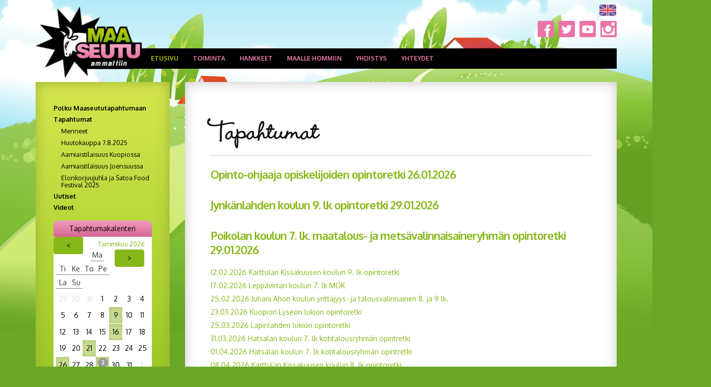

--- FILE ---
content_type: text/html; charset=utf-8
request_url: https://www.maaseutuammattiin.fi/fi/page/44
body_size: 37749
content:
<!DOCTYPE html>
<!--[if IE 8]>      <html class="ie ie8"> <![endif]-->
<!--[if IE 9]>      <html class="ie ie9"> <![endif]-->
<!--[if gt IE 9]><!-->  <html> <!--<![endif]-->
  <head>

    <!-- Basic -->
    <meta charset="utf-8">
    <title>Tapahtumat - Maaseutuammattiin ry</title>
    <meta name="author" content="Maaseutuammattiin ry">

    <!-- Mobile Metas -->
    <meta name="viewport" content="width=device-width, initial-scale=1.0">

    <!-- Web Fonts  -->
    <link href="https://fonts.googleapis.com/css?family=Open+Sans:300,400,600,700,800|Shadows+Into+Light" rel="stylesheet" type="text/css">

    <!-- Libs CSS -->
    <link rel="stylesheet" href="/resources/vendor/bootstrap/css/bootstrap.css">
    <link rel="stylesheet" href="/resources/styles/fonts/font-awesome/css/font-awesome.css">
    <link rel="stylesheet" href="/resources/vendor/owl-carousel/owl.carousel.css" media="screen">
    <link rel="stylesheet" href="/resources/vendor/owl-carousel/owl.theme.css" media="screen">
    <link rel="stylesheet" href="/resources/vendor/magnific-popup/magnific-popup.css" media="screen">
    <link rel="stylesheet" href="/resources/vendor/bootstrap-datepicker/css/datepicker3.css" media="screen">
    <link rel="stylesheet" href="/resources/vendor/bootstrap-timepicker/css/bootstrap-timepicker.css" media="screen">

    <!-- Theme CSS -->
    <link rel="stylesheet" href="/resources/styles/theme.css">
    <link rel="stylesheet" href="/resources/styles/theme-elements.css">
  <link rel="stylesheet" href="/resources/styles/theme-blog.css">
  <link rel="stylesheet" href="/resources/styles/theme-shop.css">
  <link rel="stylesheet" href="/resources/styles/theme-animate.css">

    <!-- Current Page Styles -->
    <link rel="stylesheet" href="/resources/vendor/rs-plugin/css/settings.css" media="screen">
    <link rel="stylesheet" href="/resources/vendor/circle-flip-slideshow/css/component.css" media="screen">
    
    
    <link rel="stylesheet" href="/resources/styles/bonsaitslider.css?v=21012026070637">
    
    
    <!-- Responsive CSS -->
    <link rel="stylesheet" href="/resources/styles/theme-responsive.css" />

    <!-- Skin CSS -->
    <link rel="stylesheet" href="/resources/styles/skins/default.css">

    <!-- Custom CSS -->
	<link async rel="stylesheet" href="/resources/styles/custom.css?v6">
    <link rel="stylesheet" href="/resources/styles/fonts/stylesheet.css">

    <!-- Head Libs -->
    <script src="/resources/vendor/modernizr.js"></script>
    <script src="/resources/vendor/jquery.js"></script>
    <script type="text/javascript" src="https://code.jquery.com/ui/1.10.2/jquery-ui.js"></script>

    <!--[if IE]>
      <link rel="stylesheet" href="/resources/styles/ie.css">
    <![endif]-->

    <!--[if lte IE 8]>
      <script src="/resources/vendor/respond.js"></script>
    <![endif]-->

    

  <meta name="keywords" content="maaseutu ammatinvalinta yhteishaku maatalous metsätalous puutarha matkailu kesätyö TET-harjoittelu" />
<!-- Google Tag Manager -->
<script>(function(w,d,s,l,i){w[l]=w[l]||[];w[l].push({'gtm.start':
new Date().getTime(),event:'gtm.js'});var f=d.getElementsByTagName(s)[0],
j=d.createElement(s),dl=l!='dataLayer'?'&l='+l:'';j.async=true;j.src=
'https://www.googletagmanager.com/gtm.js?id='+i+dl;f.parentNode.insertBefore(j,f);
})(window,document,'script','dataLayer','GTM-WC72269');</script>
<!-- End Google Tag Manager -->

<script>
  (function(i,s,o,g,r,a,m){i['GoogleAnalyticsObject']=r;i[r]=i[r]||function(){
  (i[r].q=i[r].q||[]).push(arguments)},i[r].l=1*new Date();a=s.createElement(o),
  m=s.getElementsByTagName(o)[0];a.async=1;a.src=g;m.parentNode.insertBefore(a,m)
  })(window,document,'script','//www.google-analytics.com/analytics.js','ga');

  ga('create', 'UA-56057799-1', 'auto');
  ga('send', 'pageview');

</script>
<!-- Facebook Pixel Code -->
<script>
!function(f,b,e,v,n,t,s)
{if(f.fbq)return;n=f.fbq=function(){n.callMethod?
n.callMethod.apply(n,arguments):n.queue.push(arguments)};
if(!f._fbq)f._fbq=n;n.push=n;n.loaded=!0;n.version='2.0';
n.queue=[];t=b.createElement(e);t.async=!0;
t.src=v;s=b.getElementsByTagName(e)[0];
s.parentNode.insertBefore(t,s)}(window,document,'script',
'https://connect.facebook.net/en_US/fbevents.js');
 fbq('init', '1482811538547975'); 
fbq('track', 'PageView');
</script>
<noscript>
 <img height="1" width="1" 
src="https://www.facebook.com/tr?id=1482811538547975&ev=PageView
&noscript=1"/>
</noscript>
<!-- End Facebook Pixel Code -->

<link id="stylelibraries" href="/admin/contents/stylelibrariescss?v=1769015197567" rel="stylesheet" type="text/css" />

<script type="text/javascript" src="/public/js/api/bonsait-siteapi.js?v=1769015197567"></script>

<script type="text/javascript">
window.addEventListener('load', function() {
Bonsait.collect('setup');
Bonsait.forms('setup');
});
</script>
</head>
  <body>
  <!-- Google Tag Manager (noscript) -->
<noscript><iframe src="https://www.googletagmanager.com/ns.html?id=GTM-WC72269"
height="0" width="0" style="display:none;visibility:hidden"></iframe></noscript>
<!-- End Google Tag Manager (noscript) -->
    <div class="body">
      <header id="header">
        <div class="container">
          <h1 class="logo">
            <a href="/">
              <img alt="Maaseutuammattiin ry" src="/resources/images/logo.png" width="208" height="80"  data-sticky-width="104" data-sticky-height="40">    
            </a>
          </h1>
          <button class="btn btn-responsive-nav btn-inverse" data-toggle="collapse" data-target=".nav-main-collapse">
            <i class="icon icon-bars"></i>
          </button>
        </div>
        <div class="container social-container">
          <div class="social-flag">
            <div class="flags">
                <a class="en-flag flags" href="/in_english"><img src="/resources/images/en-flag.png"/></a>
            </div>
            <div class="some-icons">
              <a class="fb-some some" href="http://www.facebook.com/maaseutuammattiin" target="_blank"><img src="/resources/images/fb-some.png"/></a>
              <a class="twitter-some some" href="https://twitter.com/Maalle_hommiin" target="_blank"><img src="/resources/images/twitter-some.png"/></a>
              <a class="youtube-some some" href="https://www.youtube.com/channel/UCGJQpLLVy8IwToByuidogGA" target="_blank"><img src="/resources/images/ut-some.png"/></a>
              <a class="insta-some some" href="https://www.instagram.com/maaseutuammattiin/" target="_blank"><img src="/resources/images/insta-some.png"/></a>
            </div>
          </div>
        </div>
        <div class="navbar-collapse nav-main-collapse collapse">
          <div class="container">
            <nav class="nav-main mega-menu">
             <ul class="nav nav-pills nav-main" id="mainMenu">
     
  		<li class="">


			<a class="" href="/aloitus" target="">Etusivu</a>
		</li>
  
  		<li class="dropdown root">


			<a class="" href="/toiminta" target="">Toiminta <i class="icon icon-caret-right"></i></a>
			<ul class="dropdown-menu">
		<li class="dropdown root">


			<a class="" href="/polku_maaseututapahtumaan" target="">Polku Maaseututapahtumaan <i class="icon icon-caret-right"></i></a>
			<ul class="dropdown-menu">
		<li class="">


			<a class="" href="/palaute" target="">Palaute</a>
		</li>
		<li class="">


			<a class="" href="/palautelomake" target="">Palaute opintoretkestä</a>
		</li>
			</ul>
		</li>
		<li class="dropdown root">


			<a class="" href="/tapahtumat" target="">Tapahtumat <i class="icon icon-caret-right"></i></a>
			<ul class="dropdown-menu">
		<li class="dropdown root">


			<a class="" href="/menneet" target="">Menneet <i class="icon icon-caret-right"></i></a>
			<ul class="dropdown-menu">
		<li class="">


			<a class="" href="/aamiaistilaisuusiisalmi" target="">Aamiaistilaisuus Iisalmessa</a>
		</li>
		<li class="">


			<a class="" href="/maaseutugaala2025" target="">MaaseutuGaala 2025</a>
		</li>
			</ul>
		</li>
		<li class="">


			<a class="" href="/huutokauppa2025" target="">Huutokauppa 7.8.2025</a>
		</li>
		<li class="">


			<a class="" href="/aamiaistilaisuus" target="">Aamiaistilaisuus Kuopiossa</a>
		</li>
		<li class="">


			<a class="" href="/aamiaistilaisuus_joensuussa" target="">Aamiaistilaisuus Joensuussa</a>
		</li>
		<li class="">


			<a class="" href="/elonkorjuujuhla25" target="">Elonkorjuujuhla ja Satoa Food Festival 2025</a>
		</li>
			</ul>
		</li>
		<li class="">


			<a class="" href="/ajankohtaista" target="">Uutiset</a>
		</li>
		<li class="">


			<a class="" href="/videot" target="">Videot</a>
		</li>
			</ul>
		</li>
  
  		<li class="dropdown root">


			<a class="" href="/hankkeet" target="">Hankkeet <i class="icon icon-caret-right"></i></a>
			<ul class="dropdown-menu">
		<li class="dropdown root">


			<a class="" href="/naisistavoimaa" target="">Naisista voimaa <i class="icon icon-caret-right"></i></a>
			<ul class="dropdown-menu">
		<li class="">


			<a class="" href="/metsapaiva" target="">Opettajien metsäpäivä 31.10. </a>
		</li>
			</ul>
		</li>
		<li class="">


			<a class="" href="/nuoret_maalle_hommiin" target="">Nuoret maalle hommiin</a>
		</li>
		<li class="dropdown root">


			<a class="" href="/polkuja-maaseudun-toihin" target="">Polkuja maaseudun töihin <i class="icon icon-caret-right"></i></a>
			<ul class="dropdown-menu">
		<li class="">


			<a class="" href="/valmennukset" target="">Työnantajien valmennukset</a>
		</li>
		<li class="">


			<a class="" href="/tyonantajien-valmennukset-4" target="">Työnantajabrunssit</a>
		</li>
			</ul>
		</li>
		<li class="dropdown root">


			<a class="" href="/paattyneet-hankkeet" target="">Päättyneet hankkeet <i class="icon icon-caret-right"></i></a>
			<ul class="dropdown-menu">
		<li class="dropdown root">


			<a class="" href="/biotalousopit" target="">Biotalouden mahdollisuudet ja luova yrittäjyys <i class="icon icon-caret-right"></i></a>
			<ul class="dropdown-menu">
		<li class="">


			<a class="" href="/kiuruveden-lukio-1" target="">Kiuruveden lukio</a>
		</li>
		<li class="">


			<a class="" href="/kuopion-lyseon-lukio-2" target="">Kuopion Lyseon lukio</a>
		</li>
		<li class="">


			<a class="" href="/neulamaen-koulu-2" target="">Neulamäen koulu</a>
		</li>
		<li class="">


			<a class="" href="/nilsian-lukio-2" target="">Nilsiän lukio</a>
		</li>
		<li class="">


			<a class="" href="/siilinjarven-suininlahden-koulu-2" target="">Siilinjärven Suininlahden koulu</a>
		</li>
		<li class="">


			<a class="" href="/sonkajarven-lyseotien-koulu-2" target="">Sonkajärven yhtenäiskoulu</a>
		</li>
		<li class="">


			<a class="" href="/vesannon-yhtenaiskoulu-2" target="">Vesannon yhtenäiskoulu</a>
		</li>
		<li class="">


			<a class="" href="/waltterin-koulu-2" target="">Waltterin koulu, Varkaus</a>
		</li>
		<li class="">


			<a class="" href="/muutpilottikoulut" target="">Muut koulut</a>
		</li>
		<li class="">


			<a class="" href="/materiaaleja" target="">Materiaaleja</a>
		</li>
			</ul>
		</li>
		<li class="">


			<a class="" href="/naisista_voimaa" target="">Naisista voimaa metsäalalle</a>
		</li>
		<li class="">


			<a class="" href="/nuoret-maalle-hommiin" target="">Nuoret maalle hommiin</a>
		</li>
		<li class="">


			<a class="" href="/metsa-puhuu-uusille-osaajille" target="">Metsä puhuu uusille osaajille</a>
		</li>
		<li class="dropdown root">


			<a class="" href="/nuorten-maaseutuasenteet" target="">Nuorten maaseutuasenteet <i class="icon icon-caret-right"></i></a>
			<ul class="dropdown-menu">
		<li class="">


			<a class="" href="/kyselyn-tuloksia" target="">Nuoret ja maaseutu -tuloksia 2022</a>
		</li>
		<li class="">


			<a class="" href="/webinaari" target="">Tuloswebinaari 13.05.2022</a>
		</li>
		<li class="">


			<a class="" href="/palaute-13.05.2022" target="">Palaute 13.05.2022</a>
		</li>
			</ul>
		</li>
		<li class="">


			<a class="" href="/biotalouden-headhunterit" target="">Biotalouden headhunterit</a>
		</li>
		<li class="">


			<a class="" href="/biotalouden-headhunteriksi" target="">Biotalouden headhunteriksi</a>
		</li>
			</ul>
		</li>
			</ul>
		</li>
  
  		<li class="dropdown root">


			<a class="" href="/maallehommiin" target="">Maalle hommiin <i class="icon icon-caret-right"></i></a>
			<ul class="dropdown-menu">
		<li class="dropdown root">


			<a class="" href="/maaseutuammatit" target="">Maaseutuammatit <i class="icon icon-caret-right"></i></a>
			<ul class="dropdown-menu">
		<li class="dropdown root">


			<a class="" href="/maatalous" target="">Maatalousala <i class="icon icon-caret-right"></i></a>
			<ul class="dropdown-menu">
		<li class="">


			<a class="" href="/opiskelija-jenni" target="">Agrologiopiskelija Jenni</a>
		</li>
		<li class="">


			<a class="" href="/agrologiopiskelija-krista" target="">Agrologiopiskelija Krista</a>
		</li>
		<li class="">


			<a class="" href="/agrologiopiskelija-maunu" target="">Agrologiopiskelija Maunu</a>
		</li>
		<li class="">


			<a class="" href="/agrologiopiskelija-reetta" target="">Agrologiopiskelija Reetta</a>
		</li>
		<li class="">


			<a class="" href="/elainlaakari-anna" target="">Eläinlääkäri Anna</a>
		</li>
		<li class="">


			<a class="" href="/elainlaakari" target="">Eläinlääkäri Eveliina</a>
		</li>
		<li class="">


			<a class="" href="/koneurakoitsija" target="">Koneurakoitsija Samppa</a>
		</li>
		<li class="">


			<a class="" href="/lomittaja" target="">Lomittaja Erkki</a>
		</li>
		<li class="">


			<a class="" href="/maatalousyrittaja_sikatalous" target="">Maatalousyrittäjä (sikatalous)</a>
		</li>
		<li class="">


			<a class="" href="/maatalousyrittajat" target="">Maatalousyrittäjät Anni-Katriina ja Jarkko</a>
		</li>
		<li class="">


			<a class="" href="/maatalousyrittaja" target="">Maatalousyrittäjä Anni</a>
		</li>
		<li class="">


			<a class="" href="/marjatilayrittaja-noora" target="">Marjatilayrittäjä Noora</a>
		</li>
		<li class="">


			<a class="" href="/opiskelija-elisa" target="">Opiskelija Elisa</a>
		</li>
		<li class="">


			<a class="" href="/puutarhayrittaja" target="">Puutarhayrittäjä Sami</a>
		</li>
		<li class="">


			<a class="" href="/semilogi-" target="">Seminologi Anni-Katriina</a>
		</li>
		<li class="">


			<a class="" href="/karjanhoitaja" target="">Tilatyöntekijä Kaarina</a>
		</li>
		<li class="">


			<a class="" href="/tuotantoneuvoja" target="">Tuotantoneuvoja Laura</a>
		</li>
			</ul>
		</li>
		<li class="dropdown root">


			<a class="" href="/metsatalous" target="">Metsätalous- ja luontoala <i class="icon icon-caret-right"></i></a>
			<ul class="dropdown-menu">
		<li class="">


			<a class="" href="/asiantuntijahenri" target="">Asiantuntija Henri</a>
		</li>
		<li class="">


			<a class="" href="/kehittamisasiantuntija-Minna" target="">Kehittämisasiantuntija Minna</a>
		</li>
		<li class="">


			<a class="" href="/luontoyrittaja-rami" target="">Luontoyrittäjä Rami</a>
		</li>
		<li class="">


			<a class="" href="/metsuri-heli" target="">Metsuri Heli</a>
		</li>
		<li class="">


			<a class="" href="/metsuri-sanna" target="">Metsuri Sanna</a>
		</li>
		<li class="">


			<a class="" href="/metsuri-satu" target="">Metsuri Satu</a>
		</li>
		<li class="">


			<a class="" href="/metsuriyrittaja" target="">Metsuriyrittäjä Kalle</a>
		</li>
		<li class="">


			<a class="" href="/metsäasiantija_Jukka" target="">Metsäasiantuntija Jukka</a>
		</li>
		<li class="">


			<a class="" href="/metsasiantuntija_katri" target="">Metsäasiantuntija Katri</a>
		</li>
		<li class="">


			<a class="" href="/metsaasiantuntija-minna" target="">Metsäasiantuntija Minna</a>
		</li>
		<li class="">


			<a class="" href="/metsaasiantuntija-ida" target="">Metsäasiantuntija Ida</a>
		</li>
		<li class="">


			<a class="" href="/metsakoneenkuljettaja-paula" target="">Metsäkoneenkuljettaja Paula</a>
		</li>
		<li class="">


			<a class="" href="/metsakoneyrittaja-marja" target="">Metsäkoneyrittäjä Marja</a>
		</li>
		<li class="">


			<a class="" href="/opetusavustaja-ari" target="">Opetusavustaja Ari</a>
		</li>
		<li class="">


			<a class="" href="/opetusavustaja-sanni" target="">Opetusavustaja Sanni</a>
		</li>
		<li class="">


			<a class="" href="/metsaneuvoja_janne" target="">Metsäneuvoja Janne</a>
		</li>
		<li class="">


			<a class="" href="/opiskelija-elmeri" target="">Opiskelija Elmeri</a>
		</li>
		<li class="">


			<a class="" href="/opiskelija-laura" target="">Opiskelija Laura</a>
		</li>
		<li class="">


			<a class="" href="/opiskelija" target="">Opiskelija Tatu</a>
		</li>
		<li class="">


			<a class="" href="/puutava-autonkuljettaja" target="">Puutavara-autonkuljettaja Antti</a>
		</li>
		<li class="">


			<a class="" href="/puutavara-autonkuljettaja-maiju" target="">Puutavara-autonkuljettaja Maiju</a>
		</li>
		<li class="">


			<a class="" href="/tutkija-tiina" target="">Tutkija Tiina</a>
		</li>
			</ul>
		</li>
		<li class="dropdown root">


			<a class="" href="/hevostalous" target="">Hevostalous <i class="icon icon-caret-right"></i></a>
			<ul class="dropdown-menu">
		<li class="">


			<a class="" href="/hevoshieroja" target="">Hevoshieroja Hanna</a>
		</li>
		<li class="">


			<a class="" href="/tallimestari" target="">Tallimestari Kai</a>
		</li>
		<li class="">


			<a class="" href="/hevosyrittaja-mari" target="">Yrittäjä Mari</a>
		</li>
		<li class="">


			<a class="" href="/kengittaja-henri" target="">Kengittäjä Henri</a>
		</li>
			</ul>
		</li>
		<li class="dropdown root">


			<a class="" href="/muut" target="">Matkailu- ja maaseutuyrittäjyys <i class="icon icon-caret-right"></i></a>
			<ul class="dropdown-menu">
		<li class="">


			<a class="" href="/maatilamatkailuyrittaja-emilia" target="">Maatilamatkailuyrittäjä Emilia</a>
		</li>
		<li class="">


			<a class="" href="/maatilamatkailuyrittajaJyrki" target="">Maatilamatkailuyrittäjä Jyrki</a>
		</li>
		<li class="">


			<a class="" href="/ohjelmapalveluvastaava" target="">Ohjelmapalveluvastaava Tanja</a>
		</li>
			</ul>
		</li>
		<li class="">


			<a class="" href="/ammattitarinat" target="">Videoita maaseutuammateista</a>
		</li>
			</ul>
		</li>
		<li class="dropdown root">


			<a class="" href="/tet-ja-kesatyot" target="">TET ja kesätyöt <i class="icon icon-caret-right"></i></a>
			<ul class="dropdown-menu">
		<li class="">


			<a class="" href="/hae-tet-paikkaa" target="">Hae TET- tai kesätyöpaikkaa</a>
		</li>
		<li class="">


			<a class="" href="/tyonantajalle" target="">Ilmoita TET- tai kesätyöpaikka</a>
		</li>
		<li class="">


			<a class="" href="/tietopankki" target="">Tietopankki työnhakijalle</a>
		</li>
		<li class="">


			<a class="" href="/tietopankki-tyonantajalle" target="">Tietopankki työnantajalle</a>
		</li>
			</ul>
		</li>
		<li class="dropdown root">


			<a class="" href="/tutustu" target="">Tutustu alaan <i class="icon icon-caret-right"></i></a>
			<ul class="dropdown-menu">
		<li class="">


			<a class="" href="/tuletutustumaan" target="">Ota yhteyttä</a>
		</li>
		<li class="">


			<a class="" href="/oppilaitoksia" target="">Alojen oppilaitoksia</a>
		</li>
			</ul>
		</li>
		<li class="dropdown root">


			<a class="" href="/kausitoita" target="">Kausitöitä <i class="icon icon-caret-right"></i></a>
			<ul class="dropdown-menu">
		<li class="dropdown root">


			<a class="" href="/tietoa_tyonantajille" target="">Työnantajille <i class="icon icon-caret-right"></i></a>
			<ul class="dropdown-menu">
		<li class="">


			<a class="" href="/rekrytoiminen" target="">Työntekijöiden rekrytoiminen</a>
		</li>
		<li class="">


			<a class="" href="/tyosuhteen-alku" target="">Työsuhteen alkaessa </a>
		</li>
		<li class="">


			<a class="" href="/koronaohjeita" target="">Koronaohjeita</a>
		</li>
		<li class="">


			<a class="" href="/karanteeniohjeistus" target="">Karanteeniohjeistus</a>
		</li>
		<li class="">


			<a class="" href="/UKK" target="">Usein kysytyt kysymykset</a>
		</li>
			</ul>
		</li>
		<li class="dropdown root">


			<a class="" href="/-tyonhakijoille" target="">Työnhakijoille <i class="icon icon-caret-right"></i></a>
			<ul class="dropdown-menu">
		<li class="dropdown root">


			<a class="" href="/tyonhaku" target="">Tietoa kausitöiden työnhakuun <i class="icon icon-caret-right"></i></a>
			<ul class="dropdown-menu">
		<li class="">


			<a class="" href="/maallehommiinvideot" target="">Videot</a>
		</li>
		<li class="">


			<a class="" href="/poimintakuvaus" target="">Poimintakuvaus</a>
		</li>
			</ul>
		</li>
		<li class="">


			<a class="" href="/tyosuhteen-alkaessa-tyonhakija" target="">Työsuhteen alkaessa työntekijä</a>
		</li>
		<li class="">


			<a class="" href="/somereportteri" target="">Somereportteri Erika</a>
		</li>
			</ul>
		</li>
		<li class="">


			<a class="" href="/tietoahankkeesta" target="">Työvoimaa tiloille</a>
		</li>
			</ul>
		</li>
			</ul>
		</li>
  
  		<li class="dropdown root">


			<a class="" href="/yhdistys" target="">Yhdistys <i class="icon icon-caret-right"></i></a>
			<ul class="dropdown-menu">
		<li class="dropdown root">


			<a class="" href="/jasenet" target="">Jäsenet <i class="icon icon-caret-right"></i></a>
			<ul class="dropdown-menu">
		<li class="">


			<a class="" href="/sakky" target="">Savon ammattiopisto</a>
		</li>
		<li class="">


			<a class="" href="/savonia" target="">Savonia ammattikorkeakoulu</a>
		</li>
		<li class="">


			<a class="" href="/ysao" target="">Ylä-Savon ammattiopisto</a>
		</li>
			</ul>
		</li>
		<li class="">


			<a class="" href="/liity" target="">Liity jäseneksi</a>
		</li>
		<li class="">


			<a class="" href="/lahjoita" target="">Lahjoita</a>
		</li>
		<li class="">


			<a class="" href="/joululahja" target="">Joululahja</a>
		</li>
		<li class="">


			<a class="" href="/paivatyokerays" target="">Päivätyökeräys</a>
		</li>
		<li class="">


			<a class="" href="/saannot" target="">Säännöt</a>
		</li>
		<li class="">


			<a class="" href="/esite" target="">Esite</a>
		</li>
		<li class="">


			<a class="" href="/tietosuoja" target="">Tietosuoja</a>
		</li>
		<li class="">


			<a class="" href="/taustaa" target="">Taustaa</a>
		</li>
		<li class="dropdown root">


			<a class="" href="/in_english" target="">In English <i class="icon icon-caret-right"></i></a>
			<ul class="dropdown-menu">
		<li class="">


			<a class="" href="/membership_fee" target="">Membership</a>
		</li>
			</ul>
		</li>
			</ul>
		</li>
  
  		<li class="dropdown root">


			<a class="" href="/yhteystiedot" target="">Yhteydet <i class="icon icon-caret-right"></i></a>
			<ul class="dropdown-menu">
		<li class="">


			<a class="" href="/linkit" target="">Linkit</a>
		</li>
			</ul>
		</li>
  
    
    
   
</ul>


            </nav>
          </div>
        </div>
      </header>

      <div role="main" class="main">
        <div id="content" class="content full">
          <div class="container">

            <div class="row">


              <div class="col-md-9 col-md-push-3" style="z-index:100;">
                <div class="content_box">
                  <div class="item-50" data-bonsait-content-id="50" data-bonsait-content-type="schema" data-bonsait-content-template="events" data-bonsait-styleclazz-id="" data-bonsait-styleclazz-name="" data-bonsait-content-displaytitle="Tapahtumat " data-bonsait-content-multicontent="false"><a class="bonsait-anchor-link" name="tapahtumat" data-bonsait-anchor-cid="50" data-bonsait-anchor-title="Tapahtumat"></a><div class="events events_50">
	<h1>Tapahtumat</h1>
 
<div class="event-list" style="margin-top:20px;">

<div style="border-top: 1px solid #CCCCCC;padding-top:10px;margin-bottom:20px;">

	  	<h2><a class="events-link" href="/fi/page/44?event=927">
		Opinto-ohjaaja opiskelijoiden opintoretki 
			26.01.2026
		</a></h2>
  		
  		<p></p>


	  	<h2><a class="events-link" href="/fi/page/44?event=928">
		Jynkänlahden koulun 9. lk opintoretki 
			29.01.2026
		</a></h2>
  		
  		<p></p>


	  	<h2><a class="events-link" href="/fi/page/44?event=958">
		Poikolan koulun 7. lk. maatalous- ja metsävalinnaisaineryhmän opintoretki  
			29.01.2026
		</a></h2>
  		
  		<p></p>


	  	<a class="events-list-link" href="/fi/page/44?event=924" style="display:block;padding-bottom:4px;">
	  		12.02.2026 Karttulan Kissakuusen koulun 9. lk opintoretki 
		</a>

	  	<a class="events-list-link" href="/fi/page/44?event=929" style="display:block;padding-bottom:4px;">
	  		17.02.2026 Leppävirran koulun 7. lk MOK 
		</a>

	  	<a class="events-list-link" href="/fi/page/44?event=930" style="display:block;padding-bottom:4px;">
	  		25.02.2026 Juhani Ahon koulun yrittäjyys- ja talousvalinnainen 8. ja 9 lk.  
		</a>

	  	<a class="events-list-link" href="/fi/page/44?event=931" style="display:block;padding-bottom:4px;">
	  		23.03.2026 Kuopion Lyseon lukion opintoretki 
		</a>

	  	<a class="events-list-link" href="/fi/page/44?event=932" style="display:block;padding-bottom:4px;">
	  		25.03.2026 Lapinlahden lukion opintoretki 
		</a>

	  	<a class="events-list-link" href="/fi/page/44?event=933" style="display:block;padding-bottom:4px;">
	  		31.03.2026 Hatsalan koulun 7. lk kotitalousryhmän opintretki 
		</a>

	  	<a class="events-list-link" href="/fi/page/44?event=934" style="display:block;padding-bottom:4px;">
	  		01.04.2026 Hatsalan koulun 7. lk kotitalousryhmän opintretki 
		</a>

	  	<a class="events-list-link" href="/fi/page/44?event=937" style="display:block;padding-bottom:4px;">
	  		08.04.2026 Karttulan Kissakuusen koulun 8. lk opintoretki 
		</a>

	  	<a class="events-list-link" href="/fi/page/44?event=935" style="display:block;padding-bottom:4px;">
	  		09.04.2026 Hatsalan koulun 7. lk kotitalousryhmän opintretki 
		</a>

	  	<a class="events-list-link" href="/fi/page/44?event=936" style="display:block;padding-bottom:4px;">
	  		13.04.2026 Hatsalan koulun 7. lk kotitalousryhmän opintretki 
		</a>

	  	<a class="events-list-link" href="/fi/page/44?event=938" style="display:block;padding-bottom:4px;">
	  		14.04.2026 Kuopion lukioiden TYKO opintoretki 
		</a>

	  	<a class="events-list-link" href="/fi/page/44?event=939" style="display:block;padding-bottom:4px;">
	  		14.04.2026 Suonenjoen yhtenäiskoulun 7.-9. lk MOK-päivä 
		</a>

	  	<a class="events-list-link" href="/fi/page/44?event=940" style="display:block;padding-bottom:4px;">
	  		15.04.2026 Suonenjoen yhtenäiskoulun 7.-9. lk MOK-päivä 
		</a>

	  	<a class="events-list-link" href="/fi/page/44?event=941" style="display:block;padding-bottom:4px;">
	  		22.04.2026 Waltterin koulun 8. lk opintoretki 
		</a>

	  	<a class="events-list-link" href="/fi/page/44?event=942" style="display:block;padding-bottom:4px;">
	  		29.04.2026 Waltterin koulun 8. lk opintoretki 
		</a>

	  	<a class="events-list-link" href="/fi/page/44?event=943" style="display:block;padding-bottom:4px;">
	  		05.05.2026 Polvijärven koulun 8. lk opintoretki 
		</a>

	  	<a class="events-list-link" href="/fi/page/44?event=944" style="display:block;padding-bottom:4px;">
	  		19.05.2026 Jynkänlahden koulun opintoretki 8. lk opintoretki 
		</a>

	  	<a class="events-list-link" href="/fi/page/44?event=945" style="display:block;padding-bottom:4px;">
	  		20.05.2026 Jynkänlahden koulun opintoretki 8. lk opintoretki 
		</a>
</div>

<div style="border-top: 1px solid #CCCCCC;padding-top:10px;margin-bottom:20px;">
<h2><strong>Menneet tapahtumat</strong></h2>

  	<a class="events-list-link" href="/fi/page/44?event=926" style="display:block;padding-bottom:4px;color: #EB73A6;">
  		21.01.2026 Kiteen evankelisen kansanopiston opintoretki 
	</a>

  	<a class="events-list-link" href="/fi/page/44?event=957" style="display:block;padding-bottom:4px;color: #EB73A6;">
  		16.01.2026 Riistaveden koulun 9. lk. tutustumispäivä Sakky Toivalaan 
	</a>

  	<a class="events-list-link" href="/fi/page/44?event=925" style="display:block;padding-bottom:4px;color: #EB73A6;">
  		09.01.2026 Ahmon koulun 9. lk tutustumispäivä YSAO Peltoniemi 
	</a>

  	<a class="events-list-link" href="/fi/page/44?event=955" style="display:block;padding-bottom:4px;color: #EB73A6;">
  		10.12.2025 Heinäveden 7-9 -luokkien opintoretki 
	</a>

  	<a class="events-list-link" href="/fi/page/44?event=921" style="display:block;padding-bottom:4px;color: #EB73A6;">
  		10.12.2025 Tulliportin normaalikoulun 7. lk -valinnaiskurssin opintoretki 
	</a>

  	<a class="events-list-link" href="/fi/page/44?event=913" style="display:block;padding-bottom:4px;color: #EB73A6;">
  		04.12.2025 Kiuruveden koulun 9. lk tutustumispäivä YSAO Hingunniemi 
	</a>

  	<a class="events-list-link" href="/fi/page/44?event=923" style="display:block;padding-bottom:4px;color: #EB73A6;">
  		03.12.2025 Suonenjoen yhtenäiskoulun 9.lk ja TUVA:n tutustumispäivä YSAO Peltoniemi 
	</a>

  	<a class="events-list-link" href="/fi/page/44?event=919" style="display:block;padding-bottom:4px;color: #EB73A6;">
  		02.12.2025 Kiuruveden koulun 9. lk tutustumispäivä YSAO Peltoniemi  
	</a>

  	<a class="events-list-link" href="/fi/page/44?event=912" style="display:block;padding-bottom:4px;color: #EB73A6;">
  		28.11.2025 Maaninkajärven koulun 9. lk tutustumispäivä YSAO Peltoniemi 
	</a>

  	<a class="events-list-link" href="/fi/page/44?event=920" style="display:block;padding-bottom:4px;color: #EB73A6;">
  		24.11.2025 Kummun koulun 8. lk yrittäjyysluennot 
	</a>

  	<a class="events-list-link" href="/fi/page/44?event=910" style="display:block;padding-bottom:4px;color: #EB73A6;">
  		24.11.2025 Vesannon koulun 8-9. lk opintoretki 
	</a>

  	<a class="events-list-link" href="/fi/page/44?event=911" style="display:block;padding-bottom:4px;color: #EB73A6;">
  		21.11.2025 Kallaveden lukion opintoretki 
	</a>

  	<a class="events-list-link" href="/fi/page/44?event=916" style="display:block;padding-bottom:4px;color: #EB73A6;">
  		17.11.2025 Tulliportin normaalikoulun 8.-luokkien opintoretket 
	</a>

  	<a class="events-list-link" href="/fi/page/44?event=922" style="display:block;padding-bottom:4px;color: #EB73A6;">
  		14.11.2025 Nilsiän yhtenäiskoulun 9.-luokan tutustumispäivä YSAO Peltoniemeen 
	</a>

  	<a class="events-list-link" href="/fi/page/44?event=902" style="display:block;padding-bottom:4px;color: #EB73A6;">
  		11.11.2025 Rantakylän normaalikoulun 8 lk. opintoretki 
	</a>

  	<a class="events-list-link" href="/fi/page/44?event=904" style="display:block;padding-bottom:4px;color: #EB73A6;">
  		06.11.2025 Valtimon koulun 9. lk opintoretki 
	</a>

  	<a class="events-list-link" href="/fi/page/44?event=894" style="display:block;padding-bottom:4px;color: #EB73A6;">
  		03.11.2025 Juhani Ahon koulun 9. lk opintoretki 
	</a>

  	<a class="events-list-link" href="/fi/page/44?event=917" style="display:block;padding-bottom:4px;color: #EB73A6;">
  		31.10.2025 Opinto-ohjaajien ja opettajien metsäteemapäivä 
	</a>

  	<a class="events-list-link" href="/fi/page/44?event=893" style="display:block;padding-bottom:4px;color: #EB73A6;">
  		30.10.2025 Juhani Ahon koulun 9. lk opintoretki 
	</a>

  	<a class="events-list-link" href="/fi/page/44?event=892" style="display:block;padding-bottom:4px;color: #EB73A6;">
  		29.10.2025 Juhani Ahon koulun 9. lk opintoretki 
	</a>

  	<a class="events-list-link" href="/fi/page/44?event=918" style="display:block;padding-bottom:4px;color: #EB73A6;">
  		28.10.2025 Juankosken koulun 8-9. lk opintoretki 
	</a>

  	<a class="events-list-link" href="/fi/page/44?event=891" style="display:block;padding-bottom:4px;color: #EB73A6;">
  		27.10.2025 Juhani Ahon koulun 9. lk opintoretki 
	</a>

  	<a class="events-list-link" href="/fi/page/44?event=890" style="display:block;padding-bottom:4px;color: #EB73A6;">
  		23.10.2025 Juhani Ahon koulun 9. lk opintoretki 
	</a>

  	<a class="events-list-link" href="/fi/page/44?event=889" style="display:block;padding-bottom:4px;color: #EB73A6;">
  		22.10.2025 Juhani Ahon koulun 9. lk opintoretki 
	</a>

  	<a class="events-list-link" href="/fi/page/44?event=915" style="display:block;padding-bottom:4px;color: #EB73A6;">
  		08.10.2025 Juhani Ahon koulun tiedeleiri Lukella Halolassa 
	</a>

  	<a class="events-list-link" href="/fi/page/44?event=914" style="display:block;padding-bottom:4px;color: #EB73A6;">
  		07.10.2025 Juhani Ahon koulun tiedeleiri Lukella Halolassa 
	</a>

  	<a class="events-list-link" href="/fi/page/44?event=895" style="display:block;padding-bottom:4px;color: #EB73A6;">
  		07.10.2025 Rantakylän normaalikoulun 9. lk opintoretki  
	</a>

  	<a class="events-list-link" href="/fi/page/44?event=907" style="display:block;padding-bottom:4px;color: #EB73A6;">
  		03.10.2025 Vesannon lukion eräkurssin opintoretki 
	</a>

  	<a class="events-list-link" href="/fi/page/44?event=899" style="display:block;padding-bottom:4px;color: #EB73A6;">
  		02.10.2025 Suininlahden koulun 8 lk. Luonnontuntemuksen kurssin opintoretki 
	</a>

  	<a class="events-list-link" href="/fi/page/44?event=903" style="display:block;padding-bottom:4px;color: #EB73A6;">
  		29.09.2025 Valtimon koulun 8 lk. opintoretki 
	</a>

  	<a class="events-list-link" href="/fi/page/44?event=908" style="display:block;padding-bottom:4px;color: #EB73A6;">
  		25.09.2025 Vieremän Kirkonkylän koulun 8. lk opintoretki 
	</a>

  	<a class="events-list-link" href="/fi/page/44?event=906" style="display:block;padding-bottom:4px;color: #EB73A6;">
  		23.09.2025 Puijonsarven koulun 7-8.lk metsäluento 
	</a>

  	<a class="events-list-link" href="/fi/page/44?event=897" style="display:block;padding-bottom:4px;color: #EB73A6;">
  		23.09.2025 Puijonsarven koulun 9-luokkien opintoretki 
	</a>

  	<a class="events-list-link" href="/fi/page/44?event=888" style="display:block;padding-bottom:4px;color: #EB73A6;">
  		17.09.2025 Hatsalan koulun 9. lk opintoretki 
	</a>

  	<a class="events-list-link" href="/fi/page/44?event=887" style="display:block;padding-bottom:4px;color: #EB73A6;">
  		16.09.2025 Hatsalan koulun 9. lk opintoretki 
	</a>

  	<a class="events-list-link" href="/fi/page/44?event=905" style="display:block;padding-bottom:4px;color: #EB73A6;">
  		15.09.2025 Itä-Suomen koulun 9. lk opintoretki 
	</a>

  	<a class="events-list-link" href="/fi/page/44?event=885" style="display:block;padding-bottom:4px;color: #EB73A6;">
  		04.09.2025 Pyörön koulun 8. lk opintoretki 
	</a>

  	<a class="events-list-link" href="/fi/page/44?event=898" style="display:block;padding-bottom:4px;color: #EB73A6;">
  		03.09.2025 Neulamäen koulun 8 lk.Tulevaisuuden taidot- kurssin opintoretki 
	</a>

  	<a class="events-list-link" href="/fi/page/44?event=884" style="display:block;padding-bottom:4px;color: #EB73A6;">
  		03.09.2025 Pyörön koulun 8. lk opintoretki 
	</a>

  	<a class="events-list-link" href="/fi/page/44?event=881" style="display:block;padding-bottom:4px;color: #EB73A6;">
  		30.08.2025 Elonkorjuujuhla 29.-30.8. Kuopion torilla 
	</a>

  	<a class="events-list-link" href="/fi/page/44?event=882" style="display:block;padding-bottom:4px;color: #EB73A6;">
  		29.08.2025 Kuopion lukioiden opintoretki  
	</a>

  	<a class="events-list-link" href="/fi/page/44?event=880" style="display:block;padding-bottom:4px;color: #EB73A6;">
  		29.08.2025 Elonkorjuujuhla 29.-30.8. Kuopion torilla 
	</a>

  	<a class="events-list-link" href="/fi/page/44?event=879" style="display:block;padding-bottom:4px;color: #EB73A6;">
  		12.08.2025 Minna Canthin koulun 9. lk opintoretki 
	</a>

  	<a class="events-list-link" href="/fi/page/44?event=878" style="display:block;padding-bottom:4px;color: #EB73A6;">
  		11.08.2025 Minna Canthin koulun 9. lk opintoretki 
	</a>

  	<a class="events-list-link" href="/fi/page/44?event=877" style="display:block;padding-bottom:4px;color: #EB73A6;">
  		30.05.2025 Polvijärven lukion opintoretki 
	</a>

  	<a class="events-list-link" href="/fi/page/44?event=870" style="display:block;padding-bottom:4px;color: #EB73A6;">
  		22.05.2025 Matin ja Liisan koulun 8. lk opintoretki 
	</a>

  	<a class="events-list-link" href="/fi/page/44?event=868" style="display:block;padding-bottom:4px;color: #EB73A6;">
  		21.05.2025 Joroisten 7. lk MOK-päivä 
	</a>

  	<a class="events-list-link" href="/fi/page/44?event=869" style="display:block;padding-bottom:4px;color: #EB73A6;">
  		20.05.2025 Vieremän Kirkonkylän koulun 8. lk opintoretki 
	</a>

  	<a class="events-list-link" href="/fi/page/44?event=876" style="display:block;padding-bottom:4px;color: #EB73A6;">
  		19.05.2025 Neulamäen koulun 9 lk. Tulevaisuuden taidot -ryhmän opintoretki 
	</a>

  	<a class="events-list-link" href="/fi/page/44?event=875" style="display:block;padding-bottom:4px;color: #EB73A6;">
  		15.05.2025 Suonenjoen ja Rautalammin koulun 8. ja 9.-luokkien opintoretki 
	</a>

  	<a class="events-list-link" href="/fi/page/44?event=874" style="display:block;padding-bottom:4px;color: #EB73A6;">
  		14.05.2025 Nepenmäen koulun 7-luokan opintoretki  
	</a>

  	<a class="events-list-link" href="/fi/page/44?event=867" style="display:block;padding-bottom:4px;color: #EB73A6;">
  		13.05.2025 Maiju Lassilan koulun 8. lk opintoretki 
	</a>

  	<a class="events-list-link" href="/fi/page/44?event=866" style="display:block;padding-bottom:4px;color: #EB73A6;">
  		13.05.2025 Suininlahden koulun 7.lk opintoretki 
	</a>

  	<a class="events-list-link" href="/fi/page/44?event=872" style="display:block;padding-bottom:4px;color: #EB73A6;">
  		12.05.2025 Suininlahden koulun 8. lk luonnontuntemuksen & body and mind -kurssin opintoretki 
	</a>

  	<a class="events-list-link" href="/fi/page/44?event=864" style="display:block;padding-bottom:4px;color: #EB73A6;">
  		29.04.2025 Maaninkajärven koulun 8. lk opintoretki 
	</a>

  	<a class="events-list-link" href="/fi/page/44?event=861" style="display:block;padding-bottom:4px;color: #EB73A6;">
  		28.04.2025 Waltterin koulun 8. lk opintoretki 
	</a>

  	<a class="events-list-link" href="/fi/page/44?event=862" style="display:block;padding-bottom:4px;color: #EB73A6;">
  		24.04.2025 Waltterin koulun 8. lk opintoretki 
	</a>

  	<a class="events-list-link" href="/fi/page/44?event=873" style="display:block;padding-bottom:4px;color: #EB73A6;">
  		03.04.2025 Matin ja Liisan koulun Lemmikkikurssin opintoretki 
	</a>

  	<a class="events-list-link" href="/fi/page/44?event=859" style="display:block;padding-bottom:4px;color: #EB73A6;">
  		02.04.2025 Lehmon koulun 7. lk opintoretket 
	</a>

  	<a class="events-list-link" href="/fi/page/44?event=857" style="display:block;padding-bottom:4px;color: #EB73A6;">
  		28.03.2025 Minna Canthin koulun 7. lk kotitalousryhmän maatilavierailu  
	</a>

  	<a class="events-list-link" href="/fi/page/44?event=856" style="display:block;padding-bottom:4px;color: #EB73A6;">
  		27.03.2025 Minna Canthin koulun 7. lk kotitalousryhmän maatilavierailu  
	</a>

  	<a class="events-list-link" href="/fi/page/44?event=858" style="display:block;padding-bottom:4px;color: #EB73A6;">
  		26.03.2025 Kuopion Lyseon lukion opintoretki 
	</a>

  	<a class="events-list-link" href="/fi/page/44?event=855" style="display:block;padding-bottom:4px;color: #EB73A6;">
  		19.03.2025 Minna Canthin koulun 7. lk kotitalousryhmän maatilavierailu  
	</a>

  	<a class="events-list-link" href="/fi/page/44?event=854" style="display:block;padding-bottom:4px;color: #EB73A6;">
  		18.03.2025 Minna Canthin koulun 7. lk kotitalousryhmän maatilavierailu  
	</a>

  	<a class="events-list-link" href="/fi/page/44?event=853" style="display:block;padding-bottom:4px;color: #EB73A6;">
  		25.02.2025 MaaseutuGaala 2025 
	</a>

  	<a class="events-list-link" href="/fi/page/44?event=851" style="display:block;padding-bottom:4px;color: #EB73A6;">
  		17.02.2025 Juhani Ahon koulun eläinkurssin opintoretki 
	</a>

  	<a class="events-list-link" href="/fi/page/44?event=847" style="display:block;padding-bottom:4px;color: #EB73A6;">
  		05.02.2025 Kiuruveden lukion opintoretki 
	</a>

  	<a class="events-list-link" href="/fi/page/44?event=849" style="display:block;padding-bottom:4px;color: #EB73A6;">
  		31.01.2025 Työnantajabrunssi Joensuussa 
	</a>

  	<a class="events-list-link" href="/fi/page/44?event=848" style="display:block;padding-bottom:4px;color: #EB73A6;">
  		30.01.2025 Työnantajabrunssi Nilsiässä 
	</a>

  	<a class="events-list-link" href="/fi/page/44?event=852" style="display:block;padding-bottom:4px;color: #EB73A6;">
  		30.01.2025 Nepenmäen koulun Science-ryhmän opintoretki 
	</a>

  	<a class="events-list-link" href="/fi/page/44?event=850" style="display:block;padding-bottom:4px;color: #EB73A6;">
  		29.01.2025 Lyseon lukion opintoretki 
	</a>

  	<a class="events-list-link" href="/fi/page/44?event=844" style="display:block;padding-bottom:4px;color: #EB73A6;">
  		27.01.2025 Itä-Suomen yliopiston opinto-ohjaaja opiskelijoiden opintoretki 
	</a>

  	<a class="events-list-link" href="/fi/page/44?event=846" style="display:block;padding-bottom:4px;color: #EB73A6;">
  		23.01.2025 Lapinlahden lukion opintoretki 
	</a>

  	<a class="events-list-link" href="/fi/page/44?event=843" style="display:block;padding-bottom:4px;color: #EB73A6;">
  		17.01.2025 Ylämyllyn koulun 8. ja 9. lk opintoretki  
	</a>

  	<a class="events-list-link" href="/fi/page/44?event=845" style="display:block;padding-bottom:4px;color: #EB73A6;">
  		14.01.2025  Vieremän Kirkonkylän koulun 8.luokan yrittäjyys-valinnaisaineryhmän opintoretki 
	</a>

  	<a class="events-list-link" href="/fi/page/44?event=842" style="display:block;padding-bottom:4px;color: #EB73A6;">
  		14.01.2025 Nilsiän koulun  9. lk tutustumispäivä maatalous- ja eläintenhoitoalalle Ysao Peltoniemeen 
	</a>

  	<a class="events-list-link" href="/fi/page/44?event=841" style="display:block;padding-bottom:4px;color: #EB73A6;">
  		11.12.2024 Matin ja Liisan koulun 9. lk tutustumispäivä maatalous- ja eläintenhoitoalalle Ysao Peltoniemeen 
	</a>

  	<a class="events-list-link" href="/fi/page/44?event=838" style="display:block;padding-bottom:4px;color: #EB73A6;">
  		04.12.2024 Neulamäen koulun 9. lk tutustumispäivä metsäalalle Sakky Toivalaan  
	</a>

  	<a class="events-list-link" href="/fi/page/44?event=837" style="display:block;padding-bottom:4px;color: #EB73A6;">
  		04.12.2024 Vesannon koulun 9. lk tutustumispäivä metsäalalle Toivalaan 
	</a>

  	<a class="events-list-link" href="/fi/page/44?event=835" style="display:block;padding-bottom:4px;color: #EB73A6;">
  		03.12.2024 Karttulan Kissakuusen koulun innovaatioleiri 
	</a>

  	<a class="events-list-link" href="/fi/page/44?event=840" style="display:block;padding-bottom:4px;color: #EB73A6;">
  		29.11.2024 Maaninkajärven koulun 9. lk tutustumispäivä maatalous- ja eläintenhoitoalalle Ysao Peltoniemeen 
	</a>

  	<a class="events-list-link" href="/fi/page/44?event=839" style="display:block;padding-bottom:4px;color: #EB73A6;">
  		25.11.2024 Vieremän koulun 9. lk tutustumispäivä maatalous- ja eläintenhoitoalalle Ysao Peltoniemeen 
	</a>

  	<a class="events-list-link" href="/fi/page/44?event=833" style="display:block;padding-bottom:4px;color: #EB73A6;">
  		21.11.2024 Repokankaan koulun 7-9-luokkien pienryhmien opintoretki  
	</a>

  	<a class="events-list-link" href="/fi/page/44?event=834" style="display:block;padding-bottom:4px;color: #EB73A6;">
  		20.11.2024 Vesannon koulun 9-luokan alasta kiinnostuneiden tutustumispäivä YSAO Peltoniemeen 
	</a>

  	<a class="events-list-link" href="/fi/page/44?event=836" style="display:block;padding-bottom:4px;color: #EB73A6;">
  		19.11.2024 Toivalan koulun 5. lk opintoretki maatilalle 
	</a>

  	<a class="events-list-link" href="/fi/page/44?event=830" style="display:block;padding-bottom:4px;color: #EB73A6;">
  		12.11.2024 Rantakylän normaalikoulun 8lk. opintoretki 
	</a>

  	<a class="events-list-link" href="/fi/page/44?event=829" style="display:block;padding-bottom:4px;color: #EB73A6;">
  		07.11.2024 Valtimon koulun 9 lk opintoretki  
	</a>

  	<a class="events-list-link" href="/fi/page/44?event=832" style="display:block;padding-bottom:4px;color: #EB73A6;">
  		06.11.2024 Jynkänlahden koulun 8-luokan MOK-päivän yritysvierailut koululla 
	</a>

  	<a class="events-list-link" href="/fi/page/44?event=831" style="display:block;padding-bottom:4px;color: #EB73A6;">
  		06.11.2024 Jynkänlahden koulun 7-luokan metsäpäivä 
	</a>

  	<a class="events-list-link" href="/fi/page/44?event=828" style="display:block;padding-bottom:4px;color: #EB73A6;">
  		06.11.2024 Leppävirran lukion opintoretki ProNemukselle ja Jukola Ind yritykseen 
	</a>

  	<a class="events-list-link" href="/fi/page/44?event=827" style="display:block;padding-bottom:4px;color: #EB73A6;">
  		06.11.2024 Pagostan koulun 9lk opintoretki 
	</a>

  	<a class="events-list-link" href="/fi/page/44?event=826" style="display:block;padding-bottom:4px;color: #EB73A6;">
  		30.10.2024 Kiteen evankelisen kansanopiston opintoretki  
	</a>

  	<a class="events-list-link" href="/fi/page/44?event=825" style="display:block;padding-bottom:4px;color: #EB73A6;">
  		24.10.2024 Sonkajärven koulun 9 lk opintoretki 
	</a>

  	<a class="events-list-link" href="/fi/page/44?event=824" style="display:block;padding-bottom:4px;color: #EB73A6;">
  		24.10.2024 Hatsalan koulun 7 lk. kotitalousryhmän maatilavierailu 
	</a>

  	<a class="events-list-link" href="/fi/page/44?event=823" style="display:block;padding-bottom:4px;color: #EB73A6;">
  		22.10.2024 Hatsalan koulun 7 lk. kotitalousryhmän maatilavierailu 
	</a>

  	<a class="events-list-link" href="/fi/page/44?event=822" style="display:block;padding-bottom:4px;color: #EB73A6;">
  		21.10.2024 Hatsalan koulun 7 lk. kotitalousryhmän maatilavierailu 
	</a>

  	<a class="events-list-link" href="/fi/page/44?event=817" style="display:block;padding-bottom:4px;color: #EB73A6;">
  		11.10.2024 Kuopion Hatsalan klassillisen koulun 7-luokkien maatilavierailu 
	</a>

  	<a class="events-list-link" href="/fi/page/44?event=821" style="display:block;padding-bottom:4px;color: #EB73A6;">
  		09.10.2024 Nilakan yhtenäiskoulun 7-9 lk. opintoretki Ponsselle 
	</a>

  	<a class="events-list-link" href="/fi/page/44?event=816" style="display:block;padding-bottom:4px;color: #EB73A6;">
  		08.10.2024 Joensuun Rantakylän normaalikoulun 9-luokkien opintoretki 
	</a>

  	<a class="events-list-link" href="/fi/page/44?event=820" style="display:block;padding-bottom:4px;color: #EB73A6;">
  		26.09.2024 Nilsiän koulun 8 lk opintoretki 
	</a>

  	<a class="events-list-link" href="/fi/page/44?event=797" style="display:block;padding-bottom:4px;color: #EB73A6;">
  		25.09.2024 Hatsalan koulun 9lk opintoretki, metsäpäivä 
	</a>

  	<a class="events-list-link" href="/fi/page/44?event=804" style="display:block;padding-bottom:4px;color: #EB73A6;">
  		24.09.2024 Juhani Ahon koulun 9.lk opintoretki 
	</a>

  	<a class="events-list-link" href="/fi/page/44?event=798" style="display:block;padding-bottom:4px;color: #EB73A6;">
  		24.09.2024 Hatsalan koulun 9lk opintoretki, metsäpäivä 
	</a>

  	<a class="events-list-link" href="/fi/page/44?event=803" style="display:block;padding-bottom:4px;color: #EB73A6;">
  		23.09.2024 Juhani Ahon koulun 9.lk opintoretki 
	</a>

  	<a class="events-list-link" href="/fi/page/44?event=802" style="display:block;padding-bottom:4px;color: #EB73A6;">
  		20.09.2024 Juhani Ahon koulun 9.lk opintoretki 
	</a>

  	<a class="events-list-link" href="/fi/page/44?event=819" style="display:block;padding-bottom:4px;color: #EB73A6;">
  		19.09.2024 Itä-Suomen koulun 9 lk opintoretki  
	</a>

  	<a class="events-list-link" href="/fi/page/44?event=801" style="display:block;padding-bottom:4px;color: #EB73A6;">
  		19.09.2024 Juhani Ahon koulun 9.lk opintoretki 
	</a>

  	<a class="events-list-link" href="/fi/page/44?event=800" style="display:block;padding-bottom:4px;color: #EB73A6;">
  		18.09.2024 Juhani Ahon koulun 9.lk opintoretki 
	</a>

  	<a class="events-list-link" href="/fi/page/44?event=794" style="display:block;padding-bottom:4px;color: #EB73A6;">
  		18.09.2024 Leppävirran koulun 7lk Lähiruoka MOK työpajat 
	</a>

  	<a class="events-list-link" href="/fi/page/44?event=799" style="display:block;padding-bottom:4px;color: #EB73A6;">
  		17.09.2024 Juhani Ahon koulun 9.lk opintoretki 
	</a>

  	<a class="events-list-link" href="/fi/page/44?event=795" style="display:block;padding-bottom:4px;color: #EB73A6;">
  		17.09.2024 Leppävirran koulun 7lk Lähiruoka MOK opintoretket 
	</a>

  	<a class="events-list-link" href="/fi/page/44?event=793" style="display:block;padding-bottom:4px;color: #EB73A6;">
  		12.09.2024 Maaninkajärven koulun 7lk kotitalous opintoretki 
	</a>

  	<a class="events-list-link" href="/fi/page/44?event=792" style="display:block;padding-bottom:4px;color: #EB73A6;">
  		11.09.2024 Tervon yhtenäiskoulun opintoretki 
	</a>

  	<a class="events-list-link" href="/fi/page/44?event=818" style="display:block;padding-bottom:4px;color: #EB73A6;">
  		10.09.2024 Juankosken koulun opintoretki 7-9 lk. 
	</a>

  	<a class="events-list-link" href="/fi/page/44?event=812" style="display:block;padding-bottom:4px;color: #EB73A6;">
  		06.09.2024 Vesannon lukion metsätyömaavierailu ja retki Tiilikkajärven kansallispuistossa 
	</a>

  	<a class="events-list-link" href="/fi/page/44?event=791" style="display:block;padding-bottom:4px;color: #EB73A6;">
  		06.09.2024 Kirkkokadun koulun 9lk opintoretki 
	</a>

  	<a class="events-list-link" href="/fi/page/44?event=790" style="display:block;padding-bottom:4px;color: #EB73A6;">
  		05.09.2024 Pyörön koulun 8lk opintoretki, metsäpäivä 
	</a>

  	<a class="events-list-link" href="/fi/page/44?event=789" style="display:block;padding-bottom:4px;color: #EB73A6;">
  		04.09.2024 Pyörön koulun 8lk opintoretki, metsäpäivä 
	</a>

  	<a class="events-list-link" href="/fi/page/44?event=809" style="display:block;padding-bottom:4px;color: #EB73A6;">
  		31.08.2024 Kuopion Klassillisen lukion opintoretki 
	</a>

  	<a class="events-list-link" href="/fi/page/44?event=808" style="display:block;padding-bottom:4px;color: #EB73A6;">
  		30.08.2024 Kallaveden lukion opintoretki 
	</a>

  	<a class="events-list-link" href="/fi/page/44?event=813" style="display:block;padding-bottom:4px;color: #EB73A6;">
  		30.08.2024 Aamiaistilaisuus opinto-ohjaajille Joensuussa 
	</a>

  	<a class="events-list-link" href="/fi/page/44?event=788" style="display:block;padding-bottom:4px;color: #EB73A6;">
  		29.08.2024 Kirkkokadun koulun 7lk. opintoretki 
	</a>

  	<a class="events-list-link" href="/fi/page/44?event=787" style="display:block;padding-bottom:4px;color: #EB73A6;">
  		28.08.2024 Kontiolahden yhtenäiskoulun 7-9 lk opintoretki 
	</a>

  	<a class="events-list-link" href="/fi/page/44?event=811" style="display:block;padding-bottom:4px;color: #EB73A6;">
  		24.08.2024 Elonkorjuujuhla 
	</a>

  	<a class="events-list-link" href="/fi/page/44?event=807" style="display:block;padding-bottom:4px;color: #EB73A6;">
  		24.08.2024 Kuopion Lyseon lukion opintoretki 
	</a>

  	<a class="events-list-link" href="/fi/page/44?event=810" style="display:block;padding-bottom:4px;color: #EB73A6;">
  		23.08.2024 Elonkorjuujuhla 
	</a>

  	<a class="events-list-link" href="/fi/page/44?event=814" style="display:block;padding-bottom:4px;color: #EB73A6;">
  		16.08.2024 Aamiaistilaisuus opinto-ohjaajille Kuopiossa 
	</a>

  	<a class="events-list-link" href="/fi/page/44?event=806" style="display:block;padding-bottom:4px;color: #EB73A6;">
  		13.08.2024 Maatalousteemapäivä Minna Canthin koulun 9-luokkalaisille 
	</a>

  	<a class="events-list-link" href="/fi/page/44?event=805" style="display:block;padding-bottom:4px;color: #EB73A6;">
  		12.08.2024 Maatalousteemapäivä Minna Canthin koulun 9-luokkalaisille 
	</a>

  	<a class="events-list-link" href="/fi/page/44?event=786" style="display:block;padding-bottom:4px;color: #EB73A6;">
  		12.08.2024 Jynkänlahden koulun 9-luokan opintoretki, metsäpäivä 
	</a>

  	<a class="events-list-link" href="/fi/page/44?event=785" style="display:block;padding-bottom:4px;color: #EB73A6;">
  		01.08.2024 Hyväntekeväisyyshuutokauppa Metsäiltamissa 
	</a>

  	<a class="events-list-link" href="/fi/page/44?event=784" style="display:block;padding-bottom:4px;color: #EB73A6;">
  		06.07.2024 Maaseutuammattiin ry mukana Eukonkannoissa 
	</a>

  	<a class="events-list-link" href="/fi/page/44?event=783" style="display:block;padding-bottom:4px;color: #EB73A6;">
  		05.07.2024 Maaseutuammattiin ry mukana Eukonkannoissa 
	</a>

  	<a class="events-list-link" href="/fi/page/44?event=782" style="display:block;padding-bottom:4px;color: #EB73A6;">
  		29.05.2024 Maatalousteemapäivän opintoretki Pielavedellä 
	</a>

  	<a class="events-list-link" href="/fi/page/44?event=781" style="display:block;padding-bottom:4px;color: #EB73A6;">
  		28.05.2024 Maatalousteemapäivä Pielavedellä 
	</a>

  	<a class="events-list-link" href="/fi/page/44?event=778" style="display:block;padding-bottom:4px;color: #EB73A6;">
  		28.05.2024 Riistaveden koulun 8.lk opintoretki 
	</a>

  	<a class="events-list-link" href="/fi/page/44?event=775" style="display:block;padding-bottom:4px;color: #EB73A6;">
  		28.05.2024 Joensuun Aikuislukion/ aikuisten perusopetuksen ja TUVA-koulutuksen ryhmien opintoretki 
	</a>

  	<a class="events-list-link" href="/fi/page/44?event=773" style="display:block;padding-bottom:4px;color: #EB73A6;">
  		22.05.2024 Lapinlahden Matin ja Liisan koulun 8.lk opintoretki 
	</a>

  	<a class="events-list-link" href="/fi/page/44?event=772" style="display:block;padding-bottom:4px;color: #EB73A6;">
  		21.05.2024 Jynkänlahden koulun 9.lk opintoretki 
	</a>

  	<a class="events-list-link" href="/fi/page/44?event=771" style="display:block;padding-bottom:4px;color: #EB73A6;">
  		16.05.2024 Pyörön koulun 9.lk Retkeily ja retkeilijän ruoat -kurssin opintoretki 
	</a>

  	<a class="events-list-link" href="/fi/page/44?event=779" style="display:block;padding-bottom:4px;color: #EB73A6;">
  		15.05.2024 Juhani Ahon koulun yritys- ja taloustiedon ryhmän opintoretki Valiolle 
	</a>

  	<a class="events-list-link" href="/fi/page/44?event=777" style="display:block;padding-bottom:4px;color: #EB73A6;">
  		14.05.2024 Pielaveden koulun 6.lk opintoretki  
	</a>

  	<a class="events-list-link" href="/fi/page/44?event=770" style="display:block;padding-bottom:4px;color: #EB73A6;">
  		13.05.2024 Suininlahden koulun 7. lk opintoretki  
	</a>

  	<a class="events-list-link" href="/fi/page/44?event=780" style="display:block;padding-bottom:4px;color: #EB73A6;">
  		08.05.2024 Suininlahden retkeilykurssin opintoretki Etelä-Konneveden kansallispuistoon 
	</a>

  	<a class="events-list-link" href="/fi/page/44?event=769" style="display:block;padding-bottom:4px;color: #EB73A6;">
  		02.05.2024 Maaninkajärven koulun 8. lk opintoretki  
	</a>

  	<a class="events-list-link" href="/fi/page/44?event=768" style="display:block;padding-bottom:4px;color: #EB73A6;">
  		26.04.2024 Puijonsarven koulun 9.lk opintoretki  
	</a>

  	<a class="events-list-link" href="/fi/page/44?event=767" style="display:block;padding-bottom:4px;color: #EB73A6;">
  		26.04.2024 Neulamäen koulun 9-luokan opintoretki  
	</a>

  	<a class="events-list-link" href="/fi/page/44?event=776" style="display:block;padding-bottom:4px;color: #EB73A6;">
  		23.04.2024 Kalevalan koulun ja Martti Ahtisaaren koulun yläkoulun erityisryhmien opintoretki 
	</a>

  	<a class="events-list-link" href="/fi/page/44?event=774" style="display:block;padding-bottom:4px;color: #EB73A6;">
  		18.04.2024 Pyhäselän koulun 8.lk lemmikkiryhmän opintoretki 
	</a>

  	<a class="events-list-link" href="/fi/page/44?event=766" style="display:block;padding-bottom:4px;color: #EB73A6;">
  		17.04.2024 Lapinlahden Matin ja Liisan koulun 8- ja 9. lk. Eräelämyksiä- valinnaisaineryhmien opintoretki 
	</a>

  	<a class="events-list-link" href="/fi/page/44?event=765" style="display:block;padding-bottom:4px;color: #EB73A6;">
  		04.04.2024 Sonkajärven lukion fysiikan -kurssin opintoretki  
	</a>

  	<a class="events-list-link" href="/fi/page/44?event=764" style="display:block;padding-bottom:4px;color: #EB73A6;">
  		04.04.2024 Lapinlahden lukion opo-kurssin opintoretki  
	</a>

  	<a class="events-list-link" href="/fi/page/44?event=762" style="display:block;padding-bottom:4px;color: #EB73A6;">
  		03.04.2024 Kiteen lukion opintoretki  
	</a>

  	<a class="events-list-link" href="/fi/page/44?event=761" style="display:block;padding-bottom:4px;color: #EB73A6;">
  		28.03.2024 Vesannon 8-luokkalaisten opintoretki Pro Nemukselle Äänekoskelle 
	</a>

  	<a class="events-list-link" href="/fi/page/44?event=760" style="display:block;padding-bottom:4px;color: #EB73A6;">
  		15.03.2024 Neulamäen koulun 8. lk opintoretki 
	</a>

  	<a class="events-list-link" href="/fi/page/44?event=759" style="display:block;padding-bottom:4px;color: #EB73A6;">
  		15.03.2024 Pielisjoen koulun 8 lk. opintoretki 
	</a>

  	<a class="events-list-link" href="/fi/page/44?event=758" style="display:block;padding-bottom:4px;color: #EB73A6;">
  		13.03.2024 Poikolan koulun 7 lk. opintoretki 
	</a>

  	<a class="events-list-link" href="/fi/page/44?event=757" style="display:block;padding-bottom:4px;color: #EB73A6;">
  		20.02.2024 Tulliportin normaalikoulun  7 lk. opintoretki 
	</a>

  	<a class="events-list-link" href="/fi/page/44?event=754" style="display:block;padding-bottom:4px;color: #EB73A6;">
  		08.02.2024 Pyhäselän koulun 9 lk. opintoretki 
	</a>

  	<a class="events-list-link" href="/fi/page/44?event=753" style="display:block;padding-bottom:4px;color: #EB73A6;">
  		24.01.2024 Tulliportin normaalikoulun 9 lk. opintoretki 
	</a>

  	<a class="events-list-link" href="/fi/page/44?event=756" style="display:block;padding-bottom:4px;color: #EB73A6;">
  		18.01.2024 Matti Lohen koulun tutustumispäivä Sakky Toivala 
	</a>

  	<a class="events-list-link" href="/fi/page/44?event=755" style="display:block;padding-bottom:4px;color: #EB73A6;">
  		10.01.2024 Pyörön koulun tutustumispäivä YSAO Hingunniemi ja Peltoniemi 
	</a>

  	<a class="events-list-link" href="/fi/page/44?event=731" style="display:block;padding-bottom:4px;color: #EB73A6;">
  		20.12.2023 Rautalammin Matti Lohen koulun ja Suonenjoen yhtenäiskoulun 9 lk. opintoretki 
	</a>

  	<a class="events-list-link" href="/fi/page/44?event=752" style="display:block;padding-bottom:4px;color: #EB73A6;">
  		13.12.2023 Liperin Ylämyllyn koulun 9lk opintoretki 
	</a>

  	<a class="events-list-link" href="/fi/page/44?event=751" style="display:block;padding-bottom:4px;color: #EB73A6;">
  		12.12.2023 Sonkajärven koulun tutustumispäivä YSAO Peltoniemi ja Hingunniemi 
	</a>

  	<a class="events-list-link" href="/fi/page/44?event=750" style="display:block;padding-bottom:4px;color: #EB73A6;">
  		05.12.2023 Sonkajärven koulun tutustumispäivä Sakky Toivala 
	</a>

  	<a class="events-list-link" href="/fi/page/44?event=749" style="display:block;padding-bottom:4px;color: #EB73A6;">
  		29.11.2023 Suonenjoen yhtenäiskoulun tutustumispäivä YSAO Peltoniemi ja Hingunniemi 
	</a>

  	<a class="events-list-link" href="/fi/page/44?event=747" style="display:block;padding-bottom:4px;color: #EB73A6;">
  		28.11.2023 Maaninkajärven ja Riistaveden koulun tutustumispäivä Sakky Toivala 
	</a>

  	<a class="events-list-link" href="/fi/page/44?event=720" style="display:block;padding-bottom:4px;color: #EB73A6;">
  		28.11.2023 Rantakylän normaalikoulun 8 lk. opintoretki 
	</a>

  	<a class="events-list-link" href="/fi/page/44?event=746" style="display:block;padding-bottom:4px;color: #EB73A6;">
  		22.11.2023 Maaninkajärven koulun tutustumispäivä YSAO Peltoniemi 
	</a>

  	<a class="events-list-link" href="/fi/page/44?event=719" style="display:block;padding-bottom:4px;color: #EB73A6;">
  		15.11.2023 Rantakylän normaalikoulun 9 lk. opintoretki 
	</a>

  	<a class="events-list-link" href="/fi/page/44?event=744" style="display:block;padding-bottom:4px;color: #EB73A6;">
  		13.11.2023 Karttulan kissakuusen koulun tutustumispäivä YSAO Peltoniemi + Hingunniemi 
	</a>

  	<a class="events-list-link" href="/fi/page/44?event=743" style="display:block;padding-bottom:4px;color: #EB73A6;">
  		10.11.2023 Pielisjoen koulun 9 lk. opintoretki 
	</a>

  	<a class="events-list-link" href="/fi/page/44?event=735" style="display:block;padding-bottom:4px;color: #EB73A6;">
  		09.11.2023 Valtimon koulun 9lk. opintoretki 
	</a>

  	<a class="events-list-link" href="/fi/page/44?event=741" style="display:block;padding-bottom:4px;color: #EB73A6;">
  		07.11.2023 Minna Canthin koulun tutustumispäivä YSAO Peltoniemi ja  Hingunniemi 
	</a>

  	<a class="events-list-link" href="/fi/page/44?event=738" style="display:block;padding-bottom:4px;color: #EB73A6;">
  		01.11.2023 Iisalmen Juhani Ahon koulun 9 lk. opintoretket 
	</a>

  	<a class="events-list-link" href="/fi/page/44?event=739" style="display:block;padding-bottom:4px;color: #EB73A6;">
  		31.10.2023 Iisalmen Juhani Ahon koulun 9 lk. opintoretket 
	</a>

  	<a class="events-list-link" href="/fi/page/44?event=737" style="display:block;padding-bottom:4px;color: #EB73A6;">
  		30.10.2023 Iisalmen Juhani Ahon koulun 9 lk. opintoretket 
	</a>

  	<a class="events-list-link" href="/fi/page/44?event=729" style="display:block;padding-bottom:4px;color: #EB73A6;">
  		30.10.2023 Iisalmen Juhani Ahon koulun 9 lk. opintoretki 
	</a>

  	<a class="events-list-link" href="/fi/page/44?event=718" style="display:block;padding-bottom:4px;color: #EB73A6;">
  		27.10.2023 Rääkkylän koulun 7-9 lk. opintoretki 
	</a>

  	<a class="events-list-link" href="/fi/page/44?event=730" style="display:block;padding-bottom:4px;color: #EB73A6;">
  		26.10.2023 Tervon yhtenäiskoulun 5-9 lk.  
	</a>

  	<a class="events-list-link" href="/fi/page/44?event=736" style="display:block;padding-bottom:4px;color: #EB73A6;">
  		25.10.2023 Iisalmen Juhani Ahon koulun 9 lk. opintoretki 
	</a>

  	<a class="events-list-link" href="/fi/page/44?event=728" style="display:block;padding-bottom:4px;color: #EB73A6;">
  		24.10.2023 Iisalmen Juhani Ahon koulun 9 lk. opintoretket 
	</a>

  	<a class="events-list-link" href="/fi/page/44?event=740" style="display:block;padding-bottom:4px;color: #EB73A6;">
  		10.10.2023 Keiteleen 9-luokkalaisten tutustumispäivä Toivalaan 
	</a>

  	<a class="events-list-link" href="/fi/page/44?event=727" style="display:block;padding-bottom:4px;color: #EB73A6;">
  		09.10.2023 Hatsalan koulun 7 lk. opintoretket 
	</a>

  	<a class="events-list-link" href="/fi/page/44?event=726" style="display:block;padding-bottom:4px;color: #EB73A6;">
  		06.10.2023 Pyörön koulun 8 lk. opintoretki 
	</a>

  	<a class="events-list-link" href="/fi/page/44?event=725" style="display:block;padding-bottom:4px;color: #EB73A6;">
  		27.09.2023 Kuopion Kristillinen yhtenäiskoulun 7-9 lk. 
	</a>

  	<a class="events-list-link" href="/fi/page/44?event=717" style="display:block;padding-bottom:4px;color: #EB73A6;">
  		27.09.2023 Lehmon koulun 7-9 lk. opintoretki 
	</a>

  	<a class="events-list-link" href="/fi/page/44?event=724" style="display:block;padding-bottom:4px;color: #EB73A6;">
  		26.09.2023 Repokankaan koulun 7-9 lk. opintoretki 
	</a>

  	<a class="events-list-link" href="/fi/page/44?event=733" style="display:block;padding-bottom:4px;color: #EB73A6;">
  		25.09.2023 Juhani Ahon koulun valinnaisaineryhmä maitotilalle 
	</a>

  	<a class="events-list-link" href="/fi/page/44?event=723" style="display:block;padding-bottom:4px;color: #EB73A6;">
  		22.09.2023 Maaseutu tulee kylään -tapahtuma Riitaveden ja Vehkalammin koulut 
	</a>

  	<a class="events-list-link" href="/fi/page/44?event=716" style="display:block;padding-bottom:4px;color: #EB73A6;">
  		22.09.2023 Kirkkokadun koulun 9lk. opintoretki 
	</a>

  	<a class="events-list-link" href="/fi/page/44?event=722" style="display:block;padding-bottom:4px;color: #EB73A6;">
  		19.09.2023 Hatsalan koulun 9 lk. opintoretki 
	</a>

  	<a class="events-list-link" href="/fi/page/44?event=721" style="display:block;padding-bottom:4px;color: #EB73A6;">
  		13.09.2023 Lapinlahden Matin ja Liisan koulun Lemmikki- valinnaisaineryhmän opintoretki  
	</a>

  	<a class="events-list-link" href="/fi/page/44?event=714" style="display:block;padding-bottom:4px;color: #EB73A6;">
  		11.09.2023 Itä-Suomen koulun 9.lk ja TUVA-opiskelijoiden opintoretki 
	</a>

  	<a class="events-list-link" href="/fi/page/44?event=710" style="display:block;padding-bottom:4px;color: #EB73A6;">
  		08.09.2023 Silva-messut Joensuussa 
	</a>

  	<a class="events-list-link" href="/fi/page/44?event=713" style="display:block;padding-bottom:4px;color: #EB73A6;">
  		07.09.2023 Maatalousteemainen MOK-päivä Varpaisjärven koululla 
	</a>

  	<a class="events-list-link" href="/fi/page/44?event=709" style="display:block;padding-bottom:4px;color: #EB73A6;">
  		01.09.2023 Päivä maalla-tapahtuma Iisalmessa 
	</a>

  	<a class="events-list-link" href="/fi/page/44?event=732" style="display:block;padding-bottom:4px;color: #EB73A6;">
  		29.08.2023 Varkauden Waltterin koulun 8 lk. opintoretki 
	</a>

  	<a class="events-list-link" href="/fi/page/44?event=705" style="display:block;padding-bottom:4px;color: #EB73A6;">
  		25.08.2023 Elonkorjuujuhla Kuopion torilla 
	</a>

  	<a class="events-list-link" href="/fi/page/44?event=707" style="display:block;padding-bottom:4px;color: #EB73A6;">
  		19.08.2023 Elävä maaseutu-messut Joroinen 
	</a>

  	<a class="events-list-link" href="/fi/page/44?event=711" style="display:block;padding-bottom:4px;color: #EB73A6;">
  		18.08.2023 Aamiaistilaisuus Puijon majalla 
	</a>

  	<a class="events-list-link" href="/fi/page/44?event=712" style="display:block;padding-bottom:4px;color: #EB73A6;">
  		15.08.2023 Minna Canthin koulun metsäpäivä 
	</a>

  	<a class="events-list-link" href="/fi/page/44?event=704" style="display:block;padding-bottom:4px;color: #EB73A6;">
  		01.06.2023 Maailman maitopäivä ja Laitumelle lasku-tapahtuma Valtimolla 
	</a>

  	<a class="events-list-link" href="/fi/page/44?event=700" style="display:block;padding-bottom:4px;color: #EB73A6;">
  		31.05.2023 Kuopion Hatsalan koulun opintoretki 
	</a>

  	<a class="events-list-link" href="/fi/page/44?event=703" style="display:block;padding-bottom:4px;color: #EB73A6;">
  		30.05.2023 Varkauden Repokankaan koulun opintoretki 
	</a>

  	<a class="events-list-link" href="/fi/page/44?event=693" style="display:block;padding-bottom:4px;color: #EB73A6;">
  		29.05.2023 Vieremän 8. lk eräkurssin opintoretki 
	</a>

  	<a class="events-list-link" href="/fi/page/44?event=694" style="display:block;padding-bottom:4px;color: #EB73A6;">
  		26.05.2023 Vieremän 9. lk eräkurssin opintoretki 
	</a>

  	<a class="events-list-link" href="/fi/page/44?event=702" style="display:block;padding-bottom:4px;color: #EB73A6;">
  		25.05.2023 Kuopion Lyseon lukion Maaseudun mahdollisuudet -opintoretki Telkkämäen perinnetilalle 
	</a>

  	<a class="events-list-link" href="/fi/page/44?event=701" style="display:block;padding-bottom:4px;color: #EB73A6;">
  		25.05.2023 Varkauden Waltterin koulun 7-luokkalaisten kala- ja vesipäivä 
	</a>

  	<a class="events-list-link" href="/fi/page/44?event=684" style="display:block;padding-bottom:4px;color: #EB73A6;">
  		25.05.2023 Vieremän 8. lk opintoretki 
	</a>

  	<a class="events-list-link" href="/fi/page/44?event=685" style="display:block;padding-bottom:4px;color: #EB73A6;">
  		23.05.2023 Lapinlahden Matin ja Liisan koulun 8. lk opintoretket  
	</a>

  	<a class="events-list-link" href="/fi/page/44?event=692" style="display:block;padding-bottom:4px;color: #EB73A6;">
  		22.05.2023 Riistaveden 8. lk. opintoretki 
	</a>

  	<a class="events-list-link" href="/fi/page/44?event=696" style="display:block;padding-bottom:4px;color: #EB73A6;">
  		16.05.2023 Lapinlahden Matin ja Liisan koulun lemmikkikurssin opintoretki 
	</a>

  	<a class="events-list-link" href="/fi/page/44?event=699" style="display:block;padding-bottom:4px;color: #EB73A6;">
  		12.05.2023 Varkauden Waltterin koulun 9-luokkalaisten vierailu Stora Enson Varkauden tehtaalla 
	</a>

  	<a class="events-list-link" href="/fi/page/44?event=697" style="display:block;padding-bottom:4px;color: #EB73A6;">
  		10.05.2023 Antti Ruuskasen luento Neulamäen koululla 
	</a>

  	<a class="events-list-link" href="/fi/page/44?event=698" style="display:block;padding-bottom:4px;color: #EB73A6;">
  		10.05.2023 Varkauden Waltterin koulun 9-luokkalaisten vierailu Stora Enson Varkauden tehtaalla 
	</a>

  	<a class="events-list-link" href="/fi/page/44?event=691" style="display:block;padding-bottom:4px;color: #EB73A6;">
  		08.05.2023 Maaninkajärven koulun 8. lk opintoretki 
	</a>

  	<a class="events-list-link" href="/fi/page/44?event=690" style="display:block;padding-bottom:4px;color: #EB73A6;">
  		08.05.2023 Suininlahden 7. lk metsäpäivä 
	</a>

  	<a class="events-list-link" href="/fi/page/44?event=695" style="display:block;padding-bottom:4px;color: #EB73A6;">
  		27.04.2023 Jynkänlahden koulun 9. lk opintoretki 
	</a>

  	<a class="events-list-link" href="/fi/page/44?event=683" style="display:block;padding-bottom:4px;color: #EB73A6;">
  		26.04.2023 Jynkänlahden koulun 9. lk opintoretket 
	</a>

  	<a class="events-list-link" href="/fi/page/44?event=682" style="display:block;padding-bottom:4px;color: #EB73A6;">
  		25.04.2023 Jynkänlahden koulun 9. lk opintoretket 
	</a>

  	<a class="events-list-link" href="/fi/page/44?event=681" style="display:block;padding-bottom:4px;color: #EB73A6;">
  		24.04.2023 Jynkänlahden koulun 9. lk opintoretket 
	</a>

  	<a class="events-list-link" href="/fi/page/44?event=687" style="display:block;padding-bottom:4px;color: #EB73A6;">
  		20.04.2023 Kiuruveden lukion biologian ja kemian labrakurssin vierailu Savonia-amk:lle Kuopioon 
	</a>

  	<a class="events-list-link" href="/fi/page/44?event=686" style="display:block;padding-bottom:4px;color: #EB73A6;">
  		13.04.2023 Opettajien opintoretki Lukelle Suonenjoelle 
	</a>

  	<a class="events-list-link" href="/fi/page/44?event=688" style="display:block;padding-bottom:4px;color: #EB73A6;">
  		05.04.2023 Kiuruveden lukion OPO 2-kurssin opintoretki 
	</a>

  	<a class="events-list-link" href="/fi/page/44?event=689" style="display:block;padding-bottom:4px;color: #EB73A6;">
  		03.04.2023 Puijonsarven koulun biologian valinaisaineryhmä Lukella Halolassa 
	</a>

  	<a class="events-list-link" href="/fi/page/44?event=674" style="display:block;padding-bottom:4px;color: #EB73A6;">
  		03.04.2023 Rautalammin 8. lk opintoretki 
	</a>

  	<a class="events-list-link" href="/fi/page/44?event=675" style="display:block;padding-bottom:4px;color: #EB73A6;">
  		28.03.2023 Tervon 7.-9. lk opintoretki 
	</a>

  	<a class="events-list-link" href="/fi/page/44?event=676" style="display:block;padding-bottom:4px;color: #EB73A6;">
  		17.03.2023 Lapinlahden 9. lk eräkurssin opintoretki 
	</a>

  	<a class="events-list-link" href="/fi/page/44?event=680" style="display:block;padding-bottom:4px;color: #EB73A6;">
  		24.02.2023 Varkauden Waltterin koulun 7-luokat Finnforelilla 
	</a>

  	<a class="events-list-link" href="/fi/page/44?event=679" style="display:block;padding-bottom:4px;color: #EB73A6;">
  		23.02.2023 Varkauden Waltterin koulun 7-luokat Finnforelilla 
	</a>

  	<a class="events-list-link" href="/fi/page/44?event=678" style="display:block;padding-bottom:4px;color: #EB73A6;">
  		22.02.2023 Varkauden Waltterin koulun 7-luokat Finnforelilla 
	</a>

  	<a class="events-list-link" href="/fi/page/44?event=672" style="display:block;padding-bottom:4px;color: #EB73A6;">
  		21.02.2023 Kuopion kristillisen koulun opintoretki 
	</a>

  	<a class="events-list-link" href="/fi/page/44?event=677" style="display:block;padding-bottom:4px;color: #EB73A6;">
  		20.02.2023 Puijonsarven koulun labrakurssi opintoretkellä 
	</a>

  	<a class="events-list-link" href="/fi/page/44?event=673" style="display:block;padding-bottom:4px;color: #EB73A6;">
  		09.02.2023 Kuopion Puijonsarven koulun 9. lk tutustuminen Sakky:n metsäopetukseen 
	</a>

  	<a class="events-list-link" href="/fi/page/44?event=671" style="display:block;padding-bottom:4px;color: #EB73A6;">
  		08.02.2023 Rautavaaran yläkoulun opintoretki 
	</a>

  	<a class="events-list-link" href="/fi/page/44?event=670" style="display:block;padding-bottom:4px;color: #EB73A6;">
  		01.02.2023 Nilsiän lukion opintoretki 
	</a>

  	<a class="events-list-link" href="/fi/page/44?event=668" style="display:block;padding-bottom:4px;color: #EB73A6;">
  		24.01.2023 Nilsiän yhtenäiskoulun 9. lk tutustuminen YSAO:n maatalousalan koulutukseen 
	</a>

  	<a class="events-list-link" href="/fi/page/44?event=650" style="display:block;padding-bottom:4px;color: #EB73A6;">
  		19.01.2023 Varpaisjärven koulun 9. lk tutustuminen Sakky:n Toivalan kampuksen metsäopetukseen 
	</a>

  	<a class="events-list-link" href="/fi/page/44?event=669" style="display:block;padding-bottom:4px;color: #EB73A6;">
  		17.01.2023 Kuopion Hatsalan koulun Erasmus-hankeen vieraiden tutustuminen Sakky:n metsäopetukseen 
	</a>

  	<a class="events-list-link" href="/fi/page/44?event=649" style="display:block;padding-bottom:4px;color: #EB73A6;">
  		19.12.2022 Sonkajärven yhtenäiskoulun 9.-luokkalaisten tutustuminen YSAO:n maatalousalan koulutukseen 
	</a>

  	<a class="events-list-link" href="/fi/page/44?event=648" style="display:block;padding-bottom:4px;color: #EB73A6;">
  		15.12.2022 Iisalmen lyseon opintoretki 
	</a>

  	<a class="events-list-link" href="/fi/page/44?event=647" style="display:block;padding-bottom:4px;color: #EB73A6;">
  		14.12.2022 Vesannon yhtenäiskoulun 9.-luokkalaisten tutustuminen YSAO:n maatalous- ja hevosalan koulutuksiin 
	</a>

  	<a class="events-list-link" href="/fi/page/44?event=646" style="display:block;padding-bottom:4px;color: #EB73A6;">
  		12.12.2022 Matin ja Liisan koulun 9. luokkalaisten tutustuminen YSAO:n maatalousalan koulutukseen 
	</a>

  	<a class="events-list-link" href="/fi/page/44?event=645" style="display:block;padding-bottom:4px;color: #EB73A6;">
  		08.12.2022 Vesannon yhtenäiskoulun 9.-luokkalaisten tutustuminen Sakky:n Toivalan metsäopetukseen 
	</a>

  	<a class="events-list-link" href="/fi/page/44?event=652" style="display:block;padding-bottom:4px;color: #EB73A6;">
  		08.12.2022 Juhani Ahon koulun yrittäjyysryhmä Olvilla 
	</a>

  	<a class="events-list-link" href="/fi/page/44?event=644" style="display:block;padding-bottom:4px;color: #EB73A6;">
  		29.11.2022 Kiuruveden yläkoulun 9.-luokkalaisten tutustuminen Sakky:n Toivalan metsäopetukseen 
	</a>

  	<a class="events-list-link" href="/fi/page/44?event=655" style="display:block;padding-bottom:4px;color: #EB73A6;">
  		28.11.2022 Juhani Ahon koulun Luva-ryhmä maitotilalla 
	</a>

  	<a class="events-list-link" href="/fi/page/44?event=654" style="display:block;padding-bottom:4px;color: #EB73A6;">
  		28.11.2022 Joroisten 7-luokkalaiset Finnforelilla 
	</a>

  	<a class="events-list-link" href="/fi/page/44?event=651" style="display:block;padding-bottom:4px;color: #EB73A6;">
  		24.11.2022 Kiuruveden lukion OPO2-kurssi yritysvierailulla Olvilla 
	</a>

  	<a class="events-list-link" href="/fi/page/44?event=643" style="display:block;padding-bottom:4px;color: #EB73A6;">
  		24.11.2022 Tuusniemen yhtenäiskoulun 9.-luokkalaisten tutustuminen Sakky:n Toivalan metsäopetukseen 
	</a>

  	<a class="events-list-link" href="/fi/page/44?event=641" style="display:block;padding-bottom:4px;color: #EB73A6;">
  		22.11.2022 Matin ja Liisan koulun opintoretki 
	</a>

  	<a class="events-list-link" href="/fi/page/44?event=642" style="display:block;padding-bottom:4px;color: #EB73A6;">
  		16.11.2022 Neulamäen 8-luokkalaisten metsäretki 
	</a>

  	<a class="events-list-link" href="/fi/page/44?event=640" style="display:block;padding-bottom:4px;color: #EB73A6;">
  		10.11.2022 Kuopion Steiner-koulun opintoretki 
	</a>

  	<a class="events-list-link" href="/fi/page/44?event=639" style="display:block;padding-bottom:4px;color: #EB73A6;">
  		01.11.2022 Riistaveden ja Maaninkajärven 9.-luokkalaisten tutustuminen Sakky:n Toivalan kampukselle 
	</a>

  	<a class="events-list-link" href="/fi/page/44?event=638" style="display:block;padding-bottom:4px;color: #EB73A6;">
  		27.10.2022 Hatsalan koulun 7.-luokkalaisten opintoretki 
	</a>

  	<a class="events-list-link" href="/fi/page/44?event=637" style="display:block;padding-bottom:4px;color: #EB73A6;">
  		26.10.2022 Hatsalan koulun 7.-luokkalaisten opintoretki 
	</a>

  	<a class="events-list-link" href="/fi/page/44?event=636" style="display:block;padding-bottom:4px;color: #EB73A6;">
  		25.10.2022 Hatsalan koulun 7.-luokkalaisten opintoretki 
	</a>

  	<a class="events-list-link" href="/fi/page/44?event=635" style="display:block;padding-bottom:4px;color: #EB73A6;">
  		24.10.2022 Hatsalan koulun 7.-luokkalaisten opintoretki 
	</a>

  	<a class="events-list-link" href="/fi/page/44?event=657" style="display:block;padding-bottom:4px;color: #EB73A6;">
  		13.10.2022 Joroisten opettajien opintoretki 
	</a>

  	<a class="events-list-link" href="/fi/page/44?event=634" style="display:block;padding-bottom:4px;color: #EB73A6;">
  		13.10.2022 Juhani Ahon koulun opintoretki 
	</a>

  	<a class="events-list-link" href="/fi/page/44?event=656" style="display:block;padding-bottom:4px;color: #EB73A6;">
  		12.10.2022 Keiteleen yläkoululaiset opintoretkellä 
	</a>

  	<a class="events-list-link" href="/fi/page/44?event=633" style="display:block;padding-bottom:4px;color: #EB73A6;">
  		12.10.2022 Juhani Ahon koulun opintoretki 
	</a>

  	<a class="events-list-link" href="/fi/page/44?event=632" style="display:block;padding-bottom:4px;color: #EB73A6;">
  		11.10.2022 Juhani Ahon koulun opintoretki 
	</a>

  	<a class="events-list-link" href="/fi/page/44?event=658" style="display:block;padding-bottom:4px;color: #EB73A6;">
  		07.10.2022 Suininlahden koulun opintoretki LUMA-keskukseen 
	</a>

  	<a class="events-list-link" href="/fi/page/44?event=631" style="display:block;padding-bottom:4px;color: #EB73A6;">
  		07.10.2022 Juhani Ahon koulun opintoretki 
	</a>

  	<a class="events-list-link" href="/fi/page/44?event=659" style="display:block;padding-bottom:4px;color: #EB73A6;">
  		06.10.2022 Yrittäjäesittelyt Nilsiän ja Juankosken lukioilla 
	</a>

  	<a class="events-list-link" href="/fi/page/44?event=630" style="display:block;padding-bottom:4px;color: #EB73A6;">
  		06.10.2022 Juhani Ahon koulun opintoretki 
	</a>

  	<a class="events-list-link" href="/fi/page/44?event=629" style="display:block;padding-bottom:4px;color: #EB73A6;">
  		05.10.2022 Juhani Ahon koulun opintoretki 
	</a>

  	<a class="events-list-link" href="/fi/page/44?event=626" style="display:block;padding-bottom:4px;color: #EB73A6;">
  		04.10.2022 Varkauden Repokankaan koulun opintoretki 
	</a>

  	<a class="events-list-link" href="/fi/page/44?event=660" style="display:block;padding-bottom:4px;color: #EB73A6;">
  		30.09.2022 Yrittäjäpuheenvuoro Puijonsarven koululla 
	</a>

  	<a class="events-list-link" href="/fi/page/44?event=653" style="display:block;padding-bottom:4px;color: #EB73A6;">
  		30.09.2022 Vesannon eräkurssi Metsähallituksen työmaalla ja Tiilikkajärvellä 
	</a>

  	<a class="events-list-link" href="/fi/page/44?event=661" style="display:block;padding-bottom:4px;color: #EB73A6;">
  		30.09.2022 Puijonsarven alakoulun opintoretki 
	</a>

  	<a class="events-list-link" href="/fi/page/44?event=620" style="display:block;padding-bottom:4px;color: #EB73A6;">
  		29.09.2022 Hatsalan koulun 9.-luokkalaisten tutustuminen Sakky:n Toivalan kampukselle 
	</a>

  	<a class="events-list-link" href="/fi/page/44?event=628" style="display:block;padding-bottom:4px;color: #EB73A6;">
  		29.09.2022 Iisalmen Juhani Ahon koulun innovaatioleiri 
	</a>

  	<a class="events-list-link" href="/fi/page/44?event=627" style="display:block;padding-bottom:4px;color: #EB73A6;">
  		28.09.2022 Kiuruveden lukion OPO1 -kurssin opintoretki 
	</a>

  	<a class="events-list-link" href="/fi/page/44?event=622" style="display:block;padding-bottom:4px;color: #EB73A6;">
  		27.09.2022 Hatsalan koulun 9.-luokkalaisten tutustuminen Sakky:n Toivalan kampukselle 
	</a>

  	<a class="events-list-link" href="/fi/page/44?event=621" style="display:block;padding-bottom:4px;color: #EB73A6;">
  		26.09.2022 Hatsalan koulun 9.-luokkalaisten tutustuminen Sakky:n Toivalan kampukselle 
	</a>

  	<a class="events-list-link" href="/fi/page/44?event=662" style="display:block;padding-bottom:4px;color: #EB73A6;">
  		23.09.2022 Suininlahden koulun opintoretki Puijolle ja Puijo Peak Oy:lle 
	</a>

  	<a class="events-list-link" href="/fi/page/44?event=623" style="display:block;padding-bottom:4px;color: #EB73A6;">
  		23.09.2022 Matti Lohen koulun 9.-luokkalaisten tutustuminen YSAO:n Peltoniemen kampukselle 
	</a>

  	<a class="events-list-link" href="/fi/page/44?event=663" style="display:block;padding-bottom:4px;color: #EB73A6;">
  		22.09.2022 Puijonsarven 7-luokkien opintoretki 
	</a>

  	<a class="events-list-link" href="/fi/page/44?event=625" style="display:block;padding-bottom:4px;color: #EB73A6;">
  		22.09.2022 Pyörön koulun 8.-luokkalaisten metsäpäivä Suovulla 
	</a>

  	<a class="events-list-link" href="/fi/page/44?event=618" style="display:block;padding-bottom:4px;color: #EB73A6;">
  		22.09.2022 Varkauden Waltterin koulun 8-luokan opintoretki 
	</a>

  	<a class="events-list-link" href="/fi/page/44?event=617" style="display:block;padding-bottom:4px;color: #EB73A6;">
  		21.09.2022 Varkauden Waltterin koulun 8-luokan opintoretki 
	</a>

  	<a class="events-list-link" href="/fi/page/44?event=624" style="display:block;padding-bottom:4px;color: #EB73A6;">
  		20.09.2022 Pyörön koulun 8.-luokkalaisten metsäpäivä Suovulla 
	</a>

  	<a class="events-list-link" href="/fi/page/44?event=619" style="display:block;padding-bottom:4px;color: #EB73A6;">
  		20.09.2022 Keiteleen Nilakan yhtenäiskoulun opettajien opintoretki 
	</a>

  	<a class="events-list-link" href="/fi/page/44?event=616" style="display:block;padding-bottom:4px;color: #EB73A6;">
  		16.09.2022 Neulamäen 8-luokkalaisten Riuttalan museossa ja maatilalla 
	</a>

  	<a class="events-list-link" href="/fi/page/44?event=615" style="display:block;padding-bottom:4px;color: #EB73A6;">
  		15.09.2022 Neulamäen 7-luokkalaiset Riuttalan museossa ja maatilalla 
	</a>

  	<a class="events-list-link" href="/fi/page/44?event=614" style="display:block;padding-bottom:4px;color: #EB73A6;">
  		08.09.2022 Vesannon lukion tiedeleiri 
	</a>

  	<a class="events-list-link" href="/fi/page/44?event=613" style="display:block;padding-bottom:4px;color: #EB73A6;">
  		07.09.2022 Vesannon lukio tiedeleiri 
	</a>

  	<a class="events-list-link" href="/fi/page/44?event=665" style="display:block;padding-bottom:4px;color: #EB73A6;">
  		07.09.2022 Neulamäen koulun Tulevaisuuden taidot -ryhmä Tiilikkajärvellä 
	</a>

  	<a class="events-list-link" href="/fi/page/44?event=664" style="display:block;padding-bottom:4px;color: #EB73A6;">
  		06.09.2022 Neulamäen koulun Tulevaisuuden taidot -ryhmä Tiilikkajärvellä 
	</a>

  	<a class="events-list-link" href="/fi/page/44?event=612" style="display:block;padding-bottom:4px;color: #EB73A6;">
  		02.09.2022 Päivä maalla-tapahtuma 
	</a>

  	<a class="events-list-link" href="/fi/page/44?event=611" style="display:block;padding-bottom:4px;color: #EB73A6;">
  		02.09.2022 Aamiaistilaisuus Iisalmi 
	</a>

  	<a class="events-list-link" href="/fi/page/44?event=666" style="display:block;padding-bottom:4px;color: #EB73A6;">
  		26.08.2022 Keitleen Puutori-tapahtuma 
	</a>

  	<a class="events-list-link" href="/fi/page/44?event=608" style="display:block;padding-bottom:4px;color: #EB73A6;">
  		26.08.2022 Elonkorjuujuhlat 
	</a>

  	<a class="events-list-link" href="/fi/page/44?event=609" style="display:block;padding-bottom:4px;color: #EB73A6;">
  		19.08.2022 Aamiaistilaisuus 
	</a>

  	<a class="events-list-link" href="/fi/page/44?event=607" style="display:block;padding-bottom:4px;color: #EB73A6;">
  		10.08.2022 Neulamäen opettajien opintoretki 
	</a>

  	<a class="events-list-link" href="/fi/page/44?event=606" style="display:block;padding-bottom:4px;color: #EB73A6;">
  		09.08.2022 Puijonsarven koulun opettajien opintoretki Valiolle Lapinlahdelle 
	</a>

  	<a class="events-list-link" href="/fi/page/44?event=610" style="display:block;padding-bottom:4px;color: #EB73A6;">
  		05.08.2022 Metsäiltamat Kivennavalla  
	</a>

  	<a class="events-list-link" href="/fi/page/44?event=605" style="display:block;padding-bottom:4px;color: #EB73A6;">
  		03.06.2022 Kiuruveden lukion tapahtumakurssin tapahtumapäivä 
	</a>

  	<a class="events-list-link" href="/fi/page/44?event=604" style="display:block;padding-bottom:4px;color: #EB73A6;">
  		02.06.2022 Neulamäen koulun Metsästä hyvinvointia -teemapäivä Metsäkartanolla 
	</a>

  	<a class="events-list-link" href="/fi/page/44?event=600" style="display:block;padding-bottom:4px;color: #EB73A6;">
  		02.06.2022 Joroisten koulun 7 -luokan opintoretki 
	</a>

  	<a class="events-list-link" href="/fi/page/44?event=603" style="display:block;padding-bottom:4px;color: #EB73A6;">
  		01.06.2022 Sonkajärven biotalous-työpajat 
	</a>

  	<a class="events-list-link" href="/fi/page/44?event=599" style="display:block;padding-bottom:4px;color: #EB73A6;">
  		31.05.2022 Varkauden lukion opintoretki 
	</a>

  	<a class="events-list-link" href="/fi/page/44?event=602" style="display:block;padding-bottom:4px;color: #EB73A6;">
  		31.05.2022 Sonkajärven biotalous-työpajat 
	</a>

  	<a class="events-list-link" href="/fi/page/44?event=601" style="display:block;padding-bottom:4px;color: #EB73A6;">
  		30.05.2022 Sonkajärven biotalous-työpajat 
	</a>

  	<a class="events-list-link" href="/fi/page/44?event=598" style="display:block;padding-bottom:4px;color: #EB73A6;">
  		30.05.2022 Varkauden lukion opintoretki 
	</a>

  	<a class="events-list-link" href="/fi/page/44?event=591" style="display:block;padding-bottom:4px;color: #EB73A6;">
  		25.05.2022 Pielaveden 7 lk opintoretkipäivä 
	</a>

  	<a class="events-list-link" href="/fi/page/44?event=596" style="display:block;padding-bottom:4px;color: #EB73A6;">
  		24.05.2022 Vieremän Kirkonkylän koulun 8 -luokkalaisten opintoretki 
	</a>

  	<a class="events-list-link" href="/fi/page/44?event=592" style="display:block;padding-bottom:4px;color: #EB73A6;">
  		24.05.2022 Lapinlahden Matin ja Liisan koulun 8 -luokkalaisten opintoretki 
	</a>

  	<a class="events-list-link" href="/fi/page/44?event=597" style="display:block;padding-bottom:4px;color: #EB73A6;">
  		23.05.2022 Varkauden lukion opintoretki 
	</a>

  	<a class="events-list-link" href="/fi/page/44?event=595" style="display:block;padding-bottom:4px;color: #EB73A6;">
  		19.05.2022 Puijonsarven koulun Suini Startup-ryhmä Pro Nemukseen 
	</a>

  	<a class="events-list-link" href="/fi/page/44?event=587" style="display:block;padding-bottom:4px;color: #EB73A6;">
  		18.05.2022 Maaninkajärven koulun 8 -luokan opintoretki 
	</a>

  	<a class="events-list-link" href="/fi/page/44?event=588" style="display:block;padding-bottom:4px;color: #EB73A6;">
  		16.05.2022 Riistaveden koulun 8 -luokan opintoretki 
	</a>

  	<a class="events-list-link" href="/fi/page/44?event=589" style="display:block;padding-bottom:4px;color: #EB73A6;">
  		13.05.2022 Nuoret tulevaisuuden osaajat webinaari 
	</a>

  	<a class="events-list-link" href="/fi/page/44?event=590" style="display:block;padding-bottom:4px;color: #EB73A6;">
  		29.04.2022 Opinto-ohjaajien työpaja ja yritysvierailupäivä Luke Maaninka 
	</a>

  	<a class="events-list-link" href="/fi/page/44?event=582" style="display:block;padding-bottom:4px;color: #EB73A6;">
  		28.04.2022 Suini Start up-valinnaisaineryhmän opintoretki Biopallo Systems Oy:lle 
	</a>

  	<a class="events-list-link" href="/fi/page/44?event=594" style="display:block;padding-bottom:4px;color: #EB73A6;">
  		27.04.2022 Jynkänlahden koulun 9 -luokan opintoretki 
	</a>

  	<a class="events-list-link" href="/fi/page/44?event=593" style="display:block;padding-bottom:4px;color: #EB73A6;">
  		26.04.2022 Jynkänlahden koulun 9 -luokan opintoretki 
	</a>

  	<a class="events-list-link" href="/fi/page/44?event=585" style="display:block;padding-bottom:4px;color: #EB73A6;">
  		25.04.2022 Jynkänlahden koulun 9 -luokan opintoretki 
	</a>

  	<a class="events-list-link" href="/fi/page/44?event=584" style="display:block;padding-bottom:4px;color: #EB73A6;">
  		13.04.2022 Pielaveden koulun maa- ja metsätalousryhmän opintoretki 
	</a>

  	<a class="events-list-link" href="/fi/page/44?event=581" style="display:block;padding-bottom:4px;color: #EB73A6;">
  		07.04.2022 Juankosken ja Nilsiän lukion Biotalous-kurssin opintoretki  
	</a>

  	<a class="events-list-link" href="/fi/page/44?event=583" style="display:block;padding-bottom:4px;color: #EB73A6;">
  		05.04.2022 Hatsalan koulun 9lk työpaja 
	</a>

  	<a class="events-list-link" href="/fi/page/44?event=580" style="display:block;padding-bottom:4px;color: #EB73A6;">
  		21.03.2022 Leppävirran Kivelän koulun 9-luokkalaisten työpaja 
	</a>

  	<a class="events-list-link" href="/fi/page/44?event=579" style="display:block;padding-bottom:4px;color: #EB73A6;">
  		21.03.2022 Leppävirran Kivelän koulun 9-luokkalaisten työpaja  
	</a>

  	<a class="events-list-link" href="/fi/page/44?event=543" style="display:block;padding-bottom:4px;color: #EB73A6;">
  		03.03.2022 Rautalammin Matti Lohen koulun 9-luokan työpaja 
	</a>

  	<a class="events-list-link" href="/fi/page/44?event=578" style="display:block;padding-bottom:4px;color: #EB73A6;">
  		01.03.2022 Lapinlahden koulun 8-luokan valinnaisaineryhmän opintoretki Tapelin luomusikalaan 
	</a>

  	<a class="events-list-link" href="/fi/page/44?event=572" style="display:block;padding-bottom:4px;color: #EB73A6;">
  		24.02.2022 Rautalammin koulun 9-luokan yrittäjyysluento 
	</a>

  	<a class="events-list-link" href="/fi/page/44?event=571" style="display:block;padding-bottom:4px;color: #EB73A6;">
  		22.02.2022 Rautalammin koulun 9-luokan yrittäjyysluento 
	</a>

  	<a class="events-list-link" href="/fi/page/44?event=577" style="display:block;padding-bottom:4px;color: #EB73A6;">
  		18.02.2022 Varkauden Waltterin koulun 9-luokan työpaja 
	</a>

  	<a class="events-list-link" href="/fi/page/44?event=574" style="display:block;padding-bottom:4px;color: #EB73A6;">
  		11.02.2022 Vieremän koulun 9-luokan työpaja 
	</a>

  	<a class="events-list-link" href="/fi/page/44?event=575" style="display:block;padding-bottom:4px;color: #EB73A6;">
  		08.02.2022 Rautalammin lukion opintoretki 
	</a>

  	<a class="events-list-link" href="/fi/page/44?event=542" style="display:block;padding-bottom:4px;color: #EB73A6;">
  		04.02.2022 Nilakan koulun 9-luokan työpaja 
	</a>

  	<a class="events-list-link" href="/fi/page/44?event=576" style="display:block;padding-bottom:4px;color: #EB73A6;">
  		25.01.2022 Joroisten koulun 9 lk työpaja  
	</a>

  	<a class="events-list-link" href="/fi/page/44?event=570" style="display:block;padding-bottom:4px;color: #EB73A6;">
  		18.01.2022 Lapinlahden koulun 8-luokan valinnaisaineryhmän opintoretki Haukivillaan 
	</a>

  	<a class="events-list-link" href="/fi/page/44?event=562" style="display:block;padding-bottom:4px;color: #EB73A6;">
  		17.12.2021 Neulamäen koulun Joulumarkkinat 
	</a>

  	<a class="events-list-link" href="/fi/page/44?event=561" style="display:block;padding-bottom:4px;color: #EB73A6;">
  		16.12.2021 Luonnosta tuotteeksi -työpajat Neulamäen koululla 
	</a>

  	<a class="events-list-link" href="/fi/page/44?event=560" style="display:block;padding-bottom:4px;color: #EB73A6;">
  		15.12.2021 Luonnosta tuotteeksi -työpajat Neulamäen koululla 
	</a>

  	<a class="events-list-link" href="/fi/page/44?event=559" style="display:block;padding-bottom:4px;color: #EB73A6;">
  		14.12.2021 Nilsiän ja Juankosken lukion opettajien opintoretki 
	</a>

  	<a class="events-list-link" href="/fi/page/44?event=568" style="display:block;padding-bottom:4px;color: #EB73A6;">
  		13.12.2021 Lapinlahden koulun tutustumispäivä maatalousalan koulutukseen Ylä-Savon ammattiopistolla Peltoniemessä 
	</a>

  	<a class="events-list-link" href="/fi/page/44?event=555" style="display:block;padding-bottom:4px;color: #EB73A6;">
  		08.12.2021 Kiuruveden lukion tapahtumakurssilaiset opintoretkellä 
	</a>

  	<a class="events-list-link" href="/fi/page/44?event=558" style="display:block;padding-bottom:4px;color: #EB73A6;">
  		07.12.2021 Neulamäen koululla yrittäjäesittelyitä 
	</a>

  	<a class="events-list-link" href="/fi/page/44?event=557" style="display:block;padding-bottom:4px;color: #EB73A6;">
  		07.12.2021 Neulamäen koulun 9-luokat opintoretkellä 
	</a>

  	<a class="events-list-link" href="/fi/page/44?event=569" style="display:block;padding-bottom:4px;color: #EB73A6;">
  		02.12.2021 Lapinlahden koulun tutustumispäivä metsäalan koulutukseen Savon ammattiopistolla Toivalassa 
	</a>

  	<a class="events-list-link" href="/fi/page/44?event=567" style="display:block;padding-bottom:4px;color: #EB73A6;">
  		01.12.2021 Nilsiän koulun tutustumispäivä maatalousalan koulutukseen Ylä-Savon ammattiopistolla Peltoniemessä 
	</a>

  	<a class="events-list-link" href="/fi/page/44?event=554" style="display:block;padding-bottom:4px;color: #EB73A6;">
  		30.11.2021 Kiuruveden lukion opintoretki 
	</a>

  	<a class="events-list-link" href="/fi/page/44?event=556" style="display:block;padding-bottom:4px;color: #EB73A6;">
  		30.11.2021 Vesannon 9-luokkalaiset ProNemuksessa 
	</a>

  	<a class="events-list-link" href="/fi/page/44?event=553" style="display:block;padding-bottom:4px;color: #EB73A6;">
  		29.11.2021 Kiuruveden lukion opintoretki 
	</a>

  	<a class="events-list-link" href="/fi/page/44?event=530" style="display:block;padding-bottom:4px;color: #EB73A6;">
  		25.11.2021 Maaninkajärven koulun tutustumispäivä maatalousalan koulutukseen Ylä-Savon ammattiopistolla Peltoniemessä 
	</a>

  	<a class="events-list-link" href="/fi/page/44?event=552" style="display:block;padding-bottom:4px;color: #EB73A6;">
  		24.11.2021 Nilsiän ja Juankosken lukiolaisten opintoretki Savonia-amk:lle ja vesilaboratorioon 
	</a>

  	<a class="events-list-link" href="/fi/page/44?event=551" style="display:block;padding-bottom:4px;color: #EB73A6;">
  		24.11.2021 Eräopas ja luonto-ohjaaja koulutusten esittely Suininlahden koulun Luonnontuntemus-ryhmälle 
	</a>

  	<a class="events-list-link" href="/fi/page/44?event=550" style="display:block;padding-bottom:4px;color: #EB73A6;">
  		23.11.2021 Särkiniemen koulun pajukurssi 
	</a>

  	<a class="events-list-link" href="/fi/page/44?event=549" style="display:block;padding-bottom:4px;color: #EB73A6;">
  		22.11.2021 Särkiniemen koulun pajukurssi 
	</a>

  	<a class="events-list-link" href="/fi/page/44?event=529" style="display:block;padding-bottom:4px;color: #EB73A6;">
  		22.11.2021 Pielaveden koulun työpaja 
	</a>

  	<a class="events-list-link" href="/fi/page/44?event=528" style="display:block;padding-bottom:4px;color: #EB73A6;">
  		18.11.2021 Vieremän kirkonkylän koulun työpaja 
	</a>

  	<a class="events-list-link" href="/fi/page/44?event=533" style="display:block;padding-bottom:4px;color: #EB73A6;">
  		16.11.2021 Maaninkajärven ja Riistaveden koulun tutustumispäivä metsäalan koulutukseen Savon ammattiopistolla Toivalassa 
	</a>

  	<a class="events-list-link" href="/fi/page/44?event=527" style="display:block;padding-bottom:4px;color: #EB73A6;">
  		16.11.2021 Riistaveden koulun tutustumispäivä metsäalan koulutukseen Savon ammattiopistolla Toivalassa 
	</a>

  	<a class="events-list-link" href="/fi/page/44?event=548" style="display:block;padding-bottom:4px;color: #EB73A6;">
  		12.11.2021 Sonkajärven yhtenäiskoulun biotalousMOK 
	</a>

  	<a class="events-list-link" href="/fi/page/44?event=526" style="display:block;padding-bottom:4px;color: #EB73A6;">
  		12.11.2021 Opinto-ohjaajien työpaja Nuorten maaseutu asenteet -hanke 
	</a>

  	<a class="events-list-link" href="/fi/page/44?event=547" style="display:block;padding-bottom:4px;color: #EB73A6;">
  		11.11.2021 Sonkajärven yhtenäiskoulun biotalousMOK 
	</a>

  	<a class="events-list-link" href="/fi/page/44?event=546" style="display:block;padding-bottom:4px;color: #EB73A6;">
  		10.11.2021 Sonkajärven yhtenäiskoulun biotalousMOK 
	</a>

  	<a class="events-list-link" href="/fi/page/44?event=545" style="display:block;padding-bottom:4px;color: #EB73A6;">
  		10.11.2021 Suininlahden koulun Luonnontuntemus -kurssin retki Haminalahden kulttuuripolulle 
	</a>

  	<a class="events-list-link" href="/fi/page/44?event=544" style="display:block;padding-bottom:4px;color: #EB73A6;">
  		09.11.2021 Varkauden Waltterin koulun opettajien opintoretki 
	</a>

  	<a class="events-list-link" href="/fi/page/44?event=525" style="display:block;padding-bottom:4px;color: #EB73A6;">
  		09.11.2021 Minna Canthin koulun tutustumispäivä metsäalan koulutukseen Savon ammattiopistolla Toivalassa 
	</a>

  	<a class="events-list-link" href="/fi/page/44?event=524" style="display:block;padding-bottom:4px;color: #EB73A6;">
  		02.11.2021 Kivelän koulun tutustumispäivä metsäalan koulutukseen Savon ammattiopistolla Toivalassa 
	</a>

  	<a class="events-list-link" href="/fi/page/44?event=517" style="display:block;padding-bottom:4px;color: #EB73A6;">
  		28.10.2021 Neulamäen koulun metsien luonnonhoito-metsäretki 
	</a>

  	<a class="events-list-link" href="/fi/page/44?event=516" style="display:block;padding-bottom:4px;color: #EB73A6;">
  		27.10.2021 Neulamäen koulun metsien luonnonhoito-metsäretki 
	</a>

  	<a class="events-list-link" href="/fi/page/44?event=518" style="display:block;padding-bottom:4px;color: #EB73A6;">
  		23.10.2021 Huutokauppa 
	</a>

  	<a class="events-list-link" href="/fi/page/44?event=523" style="display:block;padding-bottom:4px;color: #EB73A6;">
  		15.10.2021 Hatsalan koulun 7-luokan kotitalousryhmien maatilavierailut 
	</a>

  	<a class="events-list-link" href="/fi/page/44?event=522" style="display:block;padding-bottom:4px;color: #EB73A6;">
  		14.10.2021 Hatsalan koulun 7-luokan kotitalousryhmien maatilavierailut 
	</a>

  	<a class="events-list-link" href="/fi/page/44?event=521" style="display:block;padding-bottom:4px;color: #EB73A6;">
  		13.10.2021 Hatsalan koulun 7-luokan kotitalousryhmien maatilavierailut 
	</a>

  	<a class="events-list-link" href="/fi/page/44?event=520" style="display:block;padding-bottom:4px;color: #EB73A6;">
  		12.10.2021 Hatsalan koulun 7-luokan kotitalousryhmien maatilavierailut 
	</a>

  	<a class="events-list-link" href="/fi/page/44?event=514" style="display:block;padding-bottom:4px;color: #EB73A6;">
  		11.10.2021 Yrittäjä Kalle Pasanen Metsuripalvelu HaKa:sta Vesannon yhtenäiskoululla 
	</a>

  	<a class="events-list-link" href="/fi/page/44?event=515" style="display:block;padding-bottom:4px;color: #EB73A6;">
  		11.10.2021 Vesannon 7-luokkalaiset Etelä-Konneveden kansallispuistossa 
	</a>

  	<a class="events-list-link" href="/fi/page/44?event=519" style="display:block;padding-bottom:4px;color: #EB73A6;">
  		11.10.2021 Hatsalan koulun 7 -luokan kotitalousryhmien maatilavierailut 
	</a>

  	<a class="events-list-link" href="/fi/page/44?event=504" style="display:block;padding-bottom:4px;color: #EB73A6;">
  		05.10.2021 Pyörön koulun 8-luokkalaisten opintoretki 
	</a>

  	<a class="events-list-link" href="/fi/page/44?event=503" style="display:block;padding-bottom:4px;color: #EB73A6;">
  		04.10.2021 Pyörön koulun 8-luokkalaisten opintoretki  
	</a>

  	<a class="events-list-link" href="/fi/page/44?event=510" style="display:block;padding-bottom:4px;color: #EB73A6;">
  		01.10.2021 Peltoniemen metsäpäivä Juhani Ahon koulun 8-luokkalaisille 
	</a>

  	<a class="events-list-link" href="/fi/page/44?event=509" style="display:block;padding-bottom:4px;color: #EB73A6;">
  		01.10.2021 Matti Lohen koulu maatalousalasta kiinnostuneille 9-luokkalaisten opintoretki 
	</a>

  	<a class="events-list-link" href="/fi/page/44?event=494" style="display:block;padding-bottom:4px;color: #EB73A6;">
  		30.09.2021 Neulamäen koululla villiyrteistä ruokaa 
	</a>

  	<a class="events-list-link" href="/fi/page/44?event=508" style="display:block;padding-bottom:4px;color: #EB73A6;">
  		30.09.2021 Hatsalan koulun 9-luokkalaisten opintoretki 
	</a>

  	<a class="events-list-link" href="/fi/page/44?event=497" style="display:block;padding-bottom:4px;color: #EB73A6;">
  		29.09.2021 Suininlahden koulun Luonnontuntemus-valinnaisryhmän Etelä-Konnevedellä 
	</a>

  	<a class="events-list-link" href="/fi/page/44?event=507" style="display:block;padding-bottom:4px;color: #EB73A6;">
  		29.09.2021 Hatsalan koulun 9-luokkalaisten opintoretki 
	</a>

  	<a class="events-list-link" href="/fi/page/44?event=496" style="display:block;padding-bottom:4px;color: #EB73A6;">
  		28.09.2021 Kiuruveden lukion OPO1-kurssin opintoretki 
	</a>

  	<a class="events-list-link" href="/fi/page/44?event=506" style="display:block;padding-bottom:4px;color: #EB73A6;">
  		28.09.2021 Hatsalan koulun 9-luokkalaisten opintoretki 
	</a>

  	<a class="events-list-link" href="/fi/page/44?event=495" style="display:block;padding-bottom:4px;color: #EB73A6;">
  		23.09.2021 Neulamäen koululla villiyrteistä ruokaa 
	</a>

  	<a class="events-list-link" href="/fi/page/44?event=492" style="display:block;padding-bottom:4px;color: #EB73A6;">
  		22.09.2021 Varkauden Waltterin koulun opintoretki 
	</a>

  	<a class="events-list-link" href="/fi/page/44?event=491" style="display:block;padding-bottom:4px;color: #EB73A6;">
  		21.09.2021 Varkauden Waltterin koulun opintoretki 
	</a>

  	<a class="events-list-link" href="/fi/page/44?event=493" style="display:block;padding-bottom:4px;color: #EB73A6;">
  		18.09.2021 Syysmarkkinat Leppävirran torilla 
	</a>

  	<a class="events-list-link" href="/fi/page/44?event=513" style="display:block;padding-bottom:4px;color: #EB73A6;">
  		13.09.2021 Joroisten koulun 7-luokkalaisten metsäpakopeli päivä 
	</a>

  	<a class="events-list-link" href="/fi/page/44?event=498" style="display:block;padding-bottom:4px;color: #EB73A6;">
  		11.09.2021 Pestuumarkkinat Rautalampi 
	</a>

  	<a class="events-list-link" href="/fi/page/44?event=502" style="display:block;padding-bottom:4px;color: #EB73A6;">
  		10.09.2021 Neulamäen koulun Tulevaisuuden taidot -ryhmä Tiilikkajärvellä  
	</a>

  	<a class="events-list-link" href="/fi/page/44?event=512" style="display:block;padding-bottom:4px;color: #EB73A6;">
  		07.09.2021 Joroisten koulun 7-luokkalaisten metsäpakopeli päivä 
	</a>

  	<a class="events-list-link" href="/fi/page/44?event=511" style="display:block;padding-bottom:4px;color: #EB73A6;">
  		06.09.2021 Joroisten koulun 7-luokkalaisten metsäpakopeli päivä 
	</a>

  	<a class="events-list-link" href="/fi/page/44?event=501" style="display:block;padding-bottom:4px;color: #EB73A6;">
  		02.09.2021 Neulamäen koulun Tulevaisuudet taidot-ryhmä Puijolla 
	</a>

  	<a class="events-list-link" href="/fi/page/44?event=500" style="display:block;padding-bottom:4px;color: #EB73A6;">
  		31.08.2021 Neulamäen koulun 8-luokkalaisten opintoretki "Kädet multaan" 
	</a>

  	<a class="events-list-link" href="/fi/page/44?event=499" style="display:block;padding-bottom:4px;color: #EB73A6;">
  		26.08.2021 Neulamäen koululla villiyrttejä teoriassa ja maastossa 
	</a>

  	<a class="events-list-link" href="/fi/page/44?event=490" style="display:block;padding-bottom:4px;color: #EB73A6;">
  		18.08.2021 Juhlakiertue - Maaseutuammattiin ry 10 vuotta 
	</a>

  	<a class="events-list-link" href="/fi/page/44?event=489" style="display:block;padding-bottom:4px;color: #EB73A6;">
  		13.08.2021 Siirretty: Aamiaistilaisuus 
	</a>

  	<a class="events-list-link" href="/fi/page/44?event=486" style="display:block;padding-bottom:4px;color: #EB73A6;">
  		03.06.2021 Pyörön koulun 8 -luokan opintoretki Kiekkalan tilalle 
	</a>

  	<a class="events-list-link" href="/fi/page/44?event=563" style="display:block;padding-bottom:4px;color: #EB73A6;">
  		02.06.2021 Suininlahden koulun tekstiilityön-valinnaisaineryhmän opintoretki Pro Nemukseen 
	</a>

  	<a class="events-list-link" href="/fi/page/44?event=565" style="display:block;padding-bottom:4px;color: #EB73A6;">
  		01.06.2021 Suininlahden koulun opettajien opintoretki 
	</a>

  	<a class="events-list-link" href="/fi/page/44?event=564" style="display:block;padding-bottom:4px;color: #EB73A6;">
  		01.06.2021 Sonkajärven 7-luokan teemapäivä Jyrkällä 
	</a>

  	<a class="events-list-link" href="/fi/page/44?event=488" style="display:block;padding-bottom:4px;color: #EB73A6;">
  		01.06.2021 Riistaveden koulun 9-luokkalaisten opintoretki MHY Pohjois-Savon metsätyömaalle ja Seinävuoren rotkolaaksoon 
	</a>

  	<a class="events-list-link" href="/fi/page/44?event=566" style="display:block;padding-bottom:4px;color: #EB73A6;">
  		31.05.2021 Varkauden Waltterin koulun 9-luokka metsäpakopelihuoneessa 
	</a>

  	<a class="events-list-link" href="/fi/page/44?event=487" style="display:block;padding-bottom:4px;color: #EB73A6;">
  		31.05.2021 Rautalammin 8-luokkalaisten retkipäivä Iisveden Metsän sahalle ja Keitele Forestin metsätyömaalle 
	</a>

  	<a class="events-list-link" href="/fi/page/44?event=485" style="display:block;padding-bottom:4px;color: #EB73A6;">
  		28.05.2021 Matin ja Liisan koulun 8-luokkalaiset tutustuvat paikallisiin maitotiloihin.  
	</a>

  	<a class="events-list-link" href="/fi/page/44?event=484" style="display:block;padding-bottom:4px;color: #EB73A6;">
  		28.05.2021 Matin ja Liisan koulun 8-luokkalaiset tutustuvat paikallisiin maitotiloihin.  
	</a>

  	<a class="events-list-link" href="/fi/page/44?event=483" style="display:block;padding-bottom:4px;color: #EB73A6;">
  		27.05.2021 Puijonsarven koulun 8-luokkalaisten etäluento 
	</a>

  	<a class="events-list-link" href="/fi/page/44?event=482" style="display:block;padding-bottom:4px;color: #EB73A6;">
  		26.05.2021 Lapinlahden valinnaisainekurssin opintoretki KantriFarmille  
	</a>

  	<a class="events-list-link" href="/fi/page/44?event=480" style="display:block;padding-bottom:4px;color: #EB73A6;">
  		22.05.2021 Lyseon lukion metsäretki 
	</a>

  	<a class="events-list-link" href="/fi/page/44?event=481" style="display:block;padding-bottom:4px;color: #EB73A6;">
  		21.05.2021 Vehmersalmen koulun 9-luokkalaisten metsäretki  
	</a>

  	<a class="events-list-link" href="/fi/page/44?event=479" style="display:block;padding-bottom:4px;color: #EB73A6;">
  		21.05.2021 Neulamäen 5-luokat maatilavierailulla 
	</a>

  	<a class="events-list-link" href="/fi/page/44?event=478" style="display:block;padding-bottom:4px;color: #EB73A6;">
  		20.05.2021 Varkauden 9-luokka metsäpakopelihuoneessa 
	</a>

  	<a class="events-list-link" href="/fi/page/44?event=477" style="display:block;padding-bottom:4px;color: #EB73A6;">
  		29.04.2021 Yritysesittely: KPA Unicon Oy 
	</a>

  	<a class="events-list-link" href="/fi/page/44?event=476" style="display:block;padding-bottom:4px;color: #EB73A6;">
  		28.04.2021 Yritysesittely: Spinnova Oy 
	</a>

  	<a class="events-list-link" href="/fi/page/44?event=475" style="display:block;padding-bottom:4px;color: #EB73A6;">
  		20.04.2021 Yritysesittely: Lähivaara Oy 
	</a>

  	<a class="events-list-link" href="/fi/page/44?event=474" style="display:block;padding-bottom:4px;color: #EB73A6;">
  		12.04.2021 Lapinlahden lukion metsäretki 
	</a>

  	<a class="events-list-link" href="/fi/page/44?event=473" style="display:block;padding-bottom:4px;color: #EB73A6;">
  		08.04.2021 Neulamäen 8-luokkalaiset ruisleipää leipomassa 
	</a>

  	<a class="events-list-link" href="/fi/page/44?event=472" style="display:block;padding-bottom:4px;color: #EB73A6;">
  		07.04.2021 Vesannon 9-luokka ProNemuksessa 
	</a>

  	<a class="events-list-link" href="/fi/page/44?event=471" style="display:block;padding-bottom:4px;color: #EB73A6;">
  		31.03.2021 Vesannon 9-luokka ProNemuksessa 
	</a>

  	<a class="events-list-link" href="/fi/page/44?event=470" style="display:block;padding-bottom:4px;color: #EB73A6;">
  		18.03.2021 Neulamäen koulun 8-luokan kotitalousryhmä Siilin myllylle 
	</a>

  	<a class="events-list-link" href="/fi/page/44?event=466" style="display:block;padding-bottom:4px;color: #EB73A6;">
  		01.03.2021 Varkauden Waltterin koulun 7-luokan talvikalastusreissu 
	</a>

  	<a class="events-list-link" href="/fi/page/44?event=467" style="display:block;padding-bottom:4px;color: #EB73A6;">
  		26.02.2021 Suininlahden 8-luokan MOK-ryhmien opintoretket 
	</a>

  	<a class="events-list-link" href="/fi/page/44?event=469" style="display:block;padding-bottom:4px;color: #EB73A6;">
  		24.02.2021 Yrittäjä Eemeli Oksiala (Hooked Saimaa) Waltterin koululla 
	</a>

  	<a class="events-list-link" href="/fi/page/44?event=468" style="display:block;padding-bottom:4px;color: #EB73A6;">
  		23.02.2021 Yrittäjä Eemli Oksiala (Hooked Saimaa) Waltterin koululla 
	</a>

  	<a class="events-list-link" href="/fi/page/44?event=465" style="display:block;padding-bottom:4px;color: #EB73A6;">
  		18.02.2021 Suininlahden koulun MOK-ryhmä metsätyömaalla 
	</a>

  	<a class="events-list-link" href="/fi/page/44?event=464" style="display:block;padding-bottom:4px;color: #EB73A6;">
  		16.02.2021 Varkauden Waltterin koulun 7-luokan talvikalastusreissu 
	</a>

  	<a class="events-list-link" href="/fi/page/44?event=463" style="display:block;padding-bottom:4px;color: #EB73A6;">
  		10.02.2021 Suininlahden MOK-ryhmä Puijolla 
	</a>

  	<a class="events-list-link" href="/fi/page/44?event=462" style="display:block;padding-bottom:4px;color: #EB73A6;">
  		05.02.2021 Ny-yrittäjyys tutuksi -esittely Sonkajärven yhtenäiskoululla 
	</a>

  	<a class="events-list-link" href="/fi/page/44?event=461" style="display:block;padding-bottom:4px;color: #EB73A6;">
  		29.01.2021 Suininlahden koulun Luonnontuntemus-ryhmän lumikenkäretki ja metsätyömaavierailu 
	</a>

  	<a class="events-list-link" href="/fi/page/44?event=460" style="display:block;padding-bottom:4px;color: #EB73A6;">
  		28.01.2021 Vesannon 8-luokan metsätyömaavierailu 
	</a>

  	<a class="events-list-link" href="/fi/page/44?event=458" style="display:block;padding-bottom:4px;color: #EB73A6;">
  		15.01.2021 Juhani Ahon koulun 9-luokkalaisten opintoretket 
	</a>

  	<a class="events-list-link" href="/fi/page/44?event=459" style="display:block;padding-bottom:4px;color: #EB73A6;">
  		12.01.2021 Maaninkajärven tutustumispäivä metsäalaan Toivalassa 
	</a>

  	<a class="events-list-link" href="/fi/page/44?event=457" style="display:block;padding-bottom:4px;color: #EB73A6;">
  		18.12.2020 Bartje Harmoinen opoteemakurssilla Kiuruveden lukiolla 
	</a>

  	<a class="events-list-link" href="/fi/page/44?event=454" style="display:block;padding-bottom:4px;color: #EB73A6;">
  		09.12.2020 Matin ja Liisan koulun tutustumispäivä Toivalan kampukseen 
	</a>

  	<a class="events-list-link" href="/fi/page/44?event=456" style="display:block;padding-bottom:4px;color: #EB73A6;">
  		08.12.2020 Maaninkajärven koulun tutustumispäivä Peltoniemen kampukseen 
	</a>

  	<a class="events-list-link" href="/fi/page/44?event=453" style="display:block;padding-bottom:4px;color: #EB73A6;">
  		07.12.2020 Matin ja Liisan koulun tutustumispäivä Toivalan kampukseen 
	</a>

  	<a class="events-list-link" href="/fi/page/44?event=452" style="display:block;padding-bottom:4px;color: #EB73A6;">
  		01.12.2020 Matin ja Liisan koulun tutustumispäivä Peltoniemen kampukseen 
	</a>

  	<a class="events-list-link" href="/fi/page/44?event=447" style="display:block;padding-bottom:4px;color: #EB73A6;">
  		23.11.2020 Pielaveden koulun tutustumispäivä Sakkyn Toivalan kampukseen 
	</a>

  	<a class="events-list-link" href="/fi/page/44?event=440" style="display:block;padding-bottom:4px;color: #EB73A6;">
  		19.11.2020 Vesannon yhtenäiskoulun 8-luokkalaisten opintoretki maatiloille 
	</a>

  	<a class="events-list-link" href="/fi/page/44?event=446" style="display:block;padding-bottom:4px;color: #EB73A6;">
  		19.11.2020 Matti Lohen koulun tutustumispäivä Sakkyn Toivalan kampukseen 
	</a>

  	<a class="events-list-link" href="/fi/page/44?event=444" style="display:block;padding-bottom:4px;color: #EB73A6;">
  		18.11.2020 Matti Lohen koulun tutustumispäivä Sakkyn Toivalan kampukseen 
	</a>

  	<a class="events-list-link" href="/fi/page/44?event=451" style="display:block;padding-bottom:4px;color: #EB73A6;">
  		17.11.2020 Suonenjoen yhtenäiskoulun tutustumispäivä 
	</a>

  	<a class="events-list-link" href="/fi/page/44?event=450" style="display:block;padding-bottom:4px;color: #EB73A6;">
  		17.11.2020 Suininlahden 7-luokkien ulkoilupäivä 
	</a>

  	<a class="events-list-link" href="/fi/page/44?event=438" style="display:block;padding-bottom:4px;color: #EB73A6;">
  		16.11.2020 Kuopion Lyseon lukion opintoretki 
	</a>

  	<a class="events-list-link" href="/fi/page/44?event=449" style="display:block;padding-bottom:4px;color: #EB73A6;">
  		16.11.2020 Biotalouden innovaatiot -oppitunti Vesannolla 
	</a>

  	<a class="events-list-link" href="/fi/page/44?event=455" style="display:block;padding-bottom:4px;color: #EB73A6;">
  		12.11.2020 Sonkajärven yhtenäiskoulun tutustumispäivä Hingunniemeen 
	</a>

  	<a class="events-list-link" href="/fi/page/44?event=439" style="display:block;padding-bottom:4px;color: #EB73A6;">
  		11.11.2020 Neulamäen koululla yrittäjäesittelyt 
	</a>

  	<a class="events-list-link" href="/fi/page/44?event=442" style="display:block;padding-bottom:4px;color: #EB73A6;">
  		09.11.2020 Pielaveden koulun tutustumispäivä Ylä-Savon ammattiopistolla Peltoniemessä 
	</a>

  	<a class="events-list-link" href="/fi/page/44?event=441" style="display:block;padding-bottom:4px;color: #EB73A6;">
  		02.11.2020 Kiuruveden koulun tutustumispäivä Ylä-Savon ammattiopistolla Peltosalmella ja Hingunniemessä 
	</a>

  	<a class="events-list-link" href="/fi/page/44?event=436" style="display:block;padding-bottom:4px;color: #EB73A6;">
  		02.11.2020 Vesannon yhtenäiskoulun opettajien opettajien opintoretki 
	</a>

  	<a class="events-list-link" href="/fi/page/44?event=435" style="display:block;padding-bottom:4px;color: #EB73A6;">
  		08.10.2020 Ylä-Pyörön koulun 8-luokkalaisten opintoretki Suovulle 
	</a>

  	<a class="events-list-link" href="/fi/page/44?event=432" style="display:block;padding-bottom:4px;color: #EB73A6;">
  		07.10.2020 Sonkajärven Lyseotien koulun työpajapäivä 8-luokkalaisille 
	</a>

  	<a class="events-list-link" href="/fi/page/44?event=433" style="display:block;padding-bottom:4px;color: #EB73A6;">
  		06.10.2020 Suininlahden kästyöryhmän opintoretki 
	</a>

  	<a class="events-list-link" href="/fi/page/44?event=434" style="display:block;padding-bottom:4px;color: #EB73A6;">
  		06.10.2020 Ylä-Pyörön koulun 8-luokkalaisten opintoretki Suovulle 
	</a>

  	<a class="events-list-link" href="/fi/page/44?event=431" style="display:block;padding-bottom:4px;color: #EB73A6;">
  		06.10.2020 Sonkajärven Lyseotien koulun työpajapäivä 7-luokkalaisille 
	</a>

  	<a class="events-list-link" href="/fi/page/44?event=430" style="display:block;padding-bottom:4px;color: #EB73A6;">
  		05.10.2020 Sonkajärven Lyseotien koulun työpajapäivä 9-luokkalaisille 
	</a>

  	<a class="events-list-link" href="/fi/page/44?event=429" style="display:block;padding-bottom:4px;color: #EB73A6;">
  		03.10.2020 Vesannon lukion eräkurssin opintoretki  
	</a>

  	<a class="events-list-link" href="/fi/page/44?event=424" style="display:block;padding-bottom:4px;color: #EB73A6;">
  		02.10.2020 Kuopion Lyseon lukion metsäpäivä 
	</a>

  	<a class="events-list-link" href="/fi/page/44?event=426" style="display:block;padding-bottom:4px;color: #EB73A6;">
  		30.09.2020 Varkauden Waltterin koulun 8-luokan opintoretki 
	</a>

  	<a class="events-list-link" href="/fi/page/44?event=425" style="display:block;padding-bottom:4px;color: #EB73A6;">
  		29.09.2020 Iitulinan yritysesittely Suininlahden koulun käsityön ryhmälle 
	</a>

  	<a class="events-list-link" href="/fi/page/44?event=427" style="display:block;padding-bottom:4px;color: #EB73A6;">
  		28.09.2020 Puijonsarven koulun metsä- ja marjastusretki 
	</a>

  	<a class="events-list-link" href="/fi/page/44?event=419" style="display:block;padding-bottom:4px;color: #EB73A6;">
  		25.09.2020 Lapinlahden Matin ja Liisan koulun opintoretki Tapelin luomusikatilalle 
	</a>

  	<a class="events-list-link" href="/fi/page/44?event=421" style="display:block;padding-bottom:4px;color: #EB73A6;">
  		25.09.2020 Suininlahden koulun Luonntuntemus-ryhmä Tiilikkajärvellä 
	</a>

  	<a class="events-list-link" href="/fi/page/44?event=417" style="display:block;padding-bottom:4px;color: #EB73A6;">
  		24.09.2020 Hatsalan klassillisen koulun metsäteemainen opintoretki 
	</a>

  	<a class="events-list-link" href="/fi/page/44?event=420" style="display:block;padding-bottom:4px;color: #EB73A6;">
  		24.09.2020 Varkauden Waltterin koulun 8-luokan opintoretki 
	</a>

  	<a class="events-list-link" href="/fi/page/44?event=416" style="display:block;padding-bottom:4px;color: #EB73A6;">
  		23.09.2020 Hatsalan klassillisen koulun metsäteemainen opintoretki 
	</a>

  	<a class="events-list-link" href="/fi/page/44?event=428" style="display:block;padding-bottom:4px;color: #EB73A6;">
  		21.09.2020 Iisalmen lyseon etäluento 
	</a>

  	<a class="events-list-link" href="/fi/page/44?event=422" style="display:block;padding-bottom:4px;color: #EB73A6;">
  		18.09.2020 Sonkajärven 8-luokka metsäpäivässä Metsäkartanolla 
	</a>

  	<a class="events-list-link" href="/fi/page/44?event=418" style="display:block;padding-bottom:4px;color: #EB73A6;">
  		17.09.2020 Vieremän Kirkonkylän koulun opintoretki metsätyömaalle 
	</a>

  	<a class="events-list-link" href="/fi/page/44?event=415" style="display:block;padding-bottom:4px;color: #EB73A6;">
  		15.09.2020 Hatsalan klassillisen koulun metsäteemainen opintoretki  
	</a>

  	<a class="events-list-link" href="/fi/page/44?event=423" style="display:block;padding-bottom:4px;color: #EB73A6;">
  		10.09.2020 Kiuruveden lukion metsäpäivä Metsäkartanolla 
	</a>

  	<a class="events-list-link" href="/fi/page/44?event=410" style="display:block;padding-bottom:4px;color: #EB73A6;">
  		08.09.2020 Neulamäen koulun 7-luokkalaisten opintoretki: historiaa ja nykypäivää 
	</a>

  	<a class="events-list-link" href="/fi/page/44?event=414" style="display:block;padding-bottom:4px;color: #EB73A6;">
  		07.09.2020 Minna Canthin koulun metsäteemainen opintoretki 
	</a>

  	<a class="events-list-link" href="/fi/page/44?event=409" style="display:block;padding-bottom:4px;color: #EB73A6;">
  		07.09.2020 Neulamäen koulun 7-luokkalaisten opintoretki: historiaa ja nykypäivää 
	</a>

  	<a class="events-list-link" href="/fi/page/44?event=413" style="display:block;padding-bottom:4px;color: #EB73A6;">
  		04.09.2020 Lähiruokaluennot Maaninkajärven koulun yläastelaisille  
	</a>

  	<a class="events-list-link" href="/fi/page/44?event=408" style="display:block;padding-bottom:4px;color: #EB73A6;">
  		03.09.2020 Neulamäen koulun 7-luokkalaisten retki: historiaa ja nykypäivää 
	</a>

  	<a class="events-list-link" href="/fi/page/44?event=412" style="display:block;padding-bottom:4px;color: #EB73A6;">
  		02.09.2020  Maaninkajärven koulun 7- 9-luokkalaisten opintoretki maatilalle keskiviikkona 2.9.2020 
	</a>

  	<a class="events-list-link" href="/fi/page/44?event=411" style="display:block;padding-bottom:4px;color: #EB73A6;">
  		31.08.2020 Metsänhoidon johtava asiantuntija Markku Remes Kuopion Lyseolla 
	</a>

  	<a class="events-list-link" href="/fi/page/44?event=402" style="display:block;padding-bottom:4px;color: #EB73A6;">
  		28.08.2020 Elonkorjuujuhla-live 
	</a>

  	<a class="events-list-link" href="/fi/page/44?event=407" style="display:block;padding-bottom:4px;color: #EB73A6;">
  		18.08.2020 Vesannon 5-luokkalaiset peltopäivässä 
	</a>

  	<a class="events-list-link" href="/fi/page/44?event=406" style="display:block;padding-bottom:4px;color: #EB73A6;">
  		12.05.2020 Mahdollisuuksien metsä -etäoppitunti Juhani Ahon koululle 
	</a>

  	<a class="events-list-link" href="/fi/page/44?event=405" style="display:block;padding-bottom:4px;color: #EB73A6;">
  		23.04.2020 Mahdollisuuksien metsä -tunti Iisalmen Juhani Ahon koulussa 
	</a>

  	<a class="events-list-link" href="/fi/page/44?event=404" style="display:block;padding-bottom:4px;color: #EB73A6;">
  		16.04.2020 Mahdollisuuksien metsä -kampanja Suonenjoella 
	</a>

  	<a class="events-list-link" href="/fi/page/44?event=397" style="display:block;padding-bottom:4px;color: #EB73A6;">
  		24.03.2020 Peruttu: Kuopion Lyseon lukion opintoretki biotuotetehtaalle Äänekoskelle 
	</a>

  	<a class="events-list-link" href="/fi/page/44?event=396" style="display:block;padding-bottom:4px;color: #EB73A6;">
  		19.03.2020 Keiteleen metsäretkipäivä 
	</a>

  	<a class="events-list-link" href="/fi/page/44?event=395" style="display:block;padding-bottom:4px;color: #EB73A6;">
  		12.03.2020 Leppävirran Kivelän koulun opintoretki 
	</a>

  	<a class="events-list-link" href="/fi/page/44?event=394" style="display:block;padding-bottom:4px;color: #EB73A6;">
  		11.03.2020 Leppävirran Kivelän koulun opintoretki 
	</a>

  	<a class="events-list-link" href="/fi/page/44?event=400" style="display:block;padding-bottom:4px;color: #EB73A6;">
  		28.02.2020 Lumi Maunuvaaran yrittäjyysluento Sonkajärvellä ja Kiuruvedellä 
	</a>

  	<a class="events-list-link" href="/fi/page/44?event=399" style="display:block;padding-bottom:4px;color: #EB73A6;">
  		26.02.2020 Suininlahden koulun biotalous-MOKin opintoretki 
	</a>

  	<a class="events-list-link" href="/fi/page/44?event=398" style="display:block;padding-bottom:4px;color: #EB73A6;">
  		25.02.2020 Keiteleen Nilakan koulun metsäoppitunnit 3-9-luokkalaisille 
	</a>

  	<a class="events-list-link" href="/fi/page/44?event=393" style="display:block;padding-bottom:4px;color: #EB73A6;">
  		24.02.2020 Karttulan mahdollisuuksien metsä -oppitunnit 
	</a>

  	<a class="events-list-link" href="/fi/page/44?event=391" style="display:block;padding-bottom:4px;color: #EB73A6;">
  		21.02.2020 Vehmersalmen 9-luokkalaisten opintoretki 
	</a>

  	<a class="events-list-link" href="/fi/page/44?event=392" style="display:block;padding-bottom:4px;color: #EB73A6;">
  		19.02.2020 Kiuruveden lukion biotalous- teemakurssin opintoretki 
	</a>

  	<a class="events-list-link" href="/fi/page/44?event=390" style="display:block;padding-bottom:4px;color: #EB73A6;">
  		12.02.2020 Kiuruveden teemakurssin opintoretki 
	</a>

  	<a class="events-list-link" href="/fi/page/44?event=389" style="display:block;padding-bottom:4px;color: #EB73A6;">
  		11.02.2020 Mahdollisuuksien metsä -kampanja Juankosken koululla 
	</a>

  	<a class="events-list-link" href="/fi/page/44?event=388" style="display:block;padding-bottom:4px;color: #EB73A6;">
  		04.02.2020 Suininlahden koulun opintoreki 
	</a>

  	<a class="events-list-link" href="/fi/page/44?event=387" style="display:block;padding-bottom:4px;color: #EB73A6;">
  		03.02.2020 Kuopion Lyseon lukion opintoretki biotuotetehtaalle Äänekoskelle 
	</a>

  	<a class="events-list-link" href="/fi/page/44?event=386" style="display:block;padding-bottom:4px;color: #EB73A6;">
  		27.01.2020 Suininlahden koulun 8-luokkalaisten opintoretki 
	</a>

  	<a class="events-list-link" href="/fi/page/44?event=385" style="display:block;padding-bottom:4px;color: #EB73A6;">
  		17.01.2020 Juhani Ahon koulun 9-luokkalaisten opintoretki 
	</a>

  	<a class="events-list-link" href="/fi/page/44?event=384" style="display:block;padding-bottom:4px;color: #EB73A6;">
  		16.01.2020 Juhani Ahon koulun opintoretki 
	</a>

  	<a class="events-list-link" href="/fi/page/44?event=383" style="display:block;padding-bottom:4px;color: #EB73A6;">
  		15.01.2020 Juhani Ahon koulun opintoretki 
	</a>

  	<a class="events-list-link" href="/fi/page/44?event=382" style="display:block;padding-bottom:4px;color: #EB73A6;">
  		14.01.2020 Juhani Ahon 9-luokkalaisten opintoretki 
	</a>

  	<a class="events-list-link" href="/fi/page/44?event=381" style="display:block;padding-bottom:4px;color: #EB73A6;">
  		13.01.2020 Luonnonvara-ala tutuksi -toimintapäivä Nilsiässä 
	</a>

  	<a class="events-list-link" href="/fi/page/44?event=380" style="display:block;padding-bottom:4px;color: #EB73A6;">
  		13.01.2020 Juhani Ahon koulun 9-luokkalaisten opintoretki 
	</a>

  	<a class="events-list-link" href="/fi/page/44?event=379" style="display:block;padding-bottom:4px;color: #EB73A6;">
  		09.01.2020 Juhani Ahon koulun 9-luokkalaisten opintoretki 
	</a>

  	<a class="events-list-link" href="/fi/page/44?event=378" style="display:block;padding-bottom:4px;color: #EB73A6;">
  		07.01.2020 Luonnonvara-ala tutuksi -toimintapäivä Puijonsarven koululla 
	</a>

  	<a class="events-list-link" href="/fi/page/44?event=377" style="display:block;padding-bottom:4px;color: #EB73A6;">
  		13.12.2019 Ylä-Savon opinto-ohjaajien aamiaistilaisuus 
	</a>

  	<a class="events-list-link" href="/fi/page/44?event=376" style="display:block;padding-bottom:4px;color: #EB73A6;">
  		11.12.2019 Juankosken 9-luokkalaisten opintoretki Peltosalmelle 
	</a>

  	<a class="events-list-link" href="/fi/page/44?event=364" style="display:block;padding-bottom:4px;color: #EB73A6;">
  		29.11.2019 Kuopion Lyseon lukion opettajien opintoretki 
	</a>

  	<a class="events-list-link" href="/fi/page/44?event=374" style="display:block;padding-bottom:4px;color: #EB73A6;">
  		28.11.2019 Kuopion Lyseon GEO1-kurssin opintoretki 
	</a>

  	<a class="events-list-link" href="/fi/page/44?event=375" style="display:block;padding-bottom:4px;color: #EB73A6;">
  		22.11.2019 Sonkajärven Lyseotien koulun opintoretki Ponsselle 
	</a>

  	<a class="events-list-link" href="/fi/page/44?event=363" style="display:block;padding-bottom:4px;color: #EB73A6;">
  		07.11.2019 Juhani Ahon koulun Yritys- ja taloustietoryhmän opintoretki Ponsselle 
	</a>

  	<a class="events-list-link" href="/fi/page/44?event=362" style="display:block;padding-bottom:4px;color: #EB73A6;">
  		01.11.2019 Suininlahden koulun opettajien opintoretki 
	</a>

  	<a class="events-list-link" href="/fi/page/44?event=369" style="display:block;padding-bottom:4px;color: #EB73A6;">
  		11.10.2019 Hatsalan klassillisen koulun 7-luokan opintoretki 
	</a>

  	<a class="events-list-link" href="/fi/page/44?event=366" style="display:block;padding-bottom:4px;color: #EB73A6;">
  		10.10.2019 Hatsalan klassillisen koulun 7-luokan opintoretki 
	</a>

  	<a class="events-list-link" href="/fi/page/44?event=367" style="display:block;padding-bottom:4px;color: #EB73A6;">
  		10.10.2019 Pielaveden yhtenäiskoulun 7-luokkalaisten opintoretki 
	</a>

  	<a class="events-list-link" href="/fi/page/44?event=368" style="display:block;padding-bottom:4px;color: #EB73A6;">
  		10.10.2019 Siilinjärven Suininlahden koulun teknisen- ja tekstiilityöryhmän opintoretki 
	</a>

  	<a class="events-list-link" href="/fi/page/44?event=365" style="display:block;padding-bottom:4px;color: #EB73A6;">
  		09.10.2019 Hatsalan klassillisen koulun 7-luokan opintoretki 
	</a>

  	<a class="events-list-link" href="/fi/page/44?event=361" style="display:block;padding-bottom:4px;color: #EB73A6;">
  		08.10.2019 Hatsalan kotitalousryhmän maatilaretki 
	</a>

  	<a class="events-list-link" href="/fi/page/44?event=360" style="display:block;padding-bottom:4px;color: #EB73A6;">
  		07.10.2019 Hatsalan kotitalousryhmän maatilaretki 
	</a>

  	<a class="events-list-link" href="/fi/page/44?event=359" style="display:block;padding-bottom:4px;color: #EB73A6;">
  		27.09.2019 Vesannon 7- ja 8-luokkalaisten opintoretki 
	</a>

  	<a class="events-list-link" href="/fi/page/44?event=358" style="display:block;padding-bottom:4px;color: #EB73A6;">
  		26.09.2019 Waltterin koulun opintoretki 
	</a>

  	<a class="events-list-link" href="/fi/page/44?event=357" style="display:block;padding-bottom:4px;color: #EB73A6;">
  		25.09.2019 Varkauden Waltterin koulun opintoretki 
	</a>

  	<a class="events-list-link" href="/fi/page/44?event=371" style="display:block;padding-bottom:4px;color: #EB73A6;">
  		24.09.2019 Puijonsarven koulun 7-luokkien marjastusreissu 
	</a>

  	<a class="events-list-link" href="/fi/page/44?event=370" style="display:block;padding-bottom:4px;color: #EB73A6;">
  		24.09.2019 Lyseon lukion opintoretki 
	</a>

  	<a class="events-list-link" href="/fi/page/44?event=355" style="display:block;padding-bottom:4px;color: #EB73A6;">
  		18.09.2019 Pyörön koulun metsäpäivä 
	</a>

  	<a class="events-list-link" href="/fi/page/44?event=356" style="display:block;padding-bottom:4px;color: #EB73A6;">
  		18.09.2019 Juhani Ahon koulun luva-ryhmän maatilavierailu 
	</a>

  	<a class="events-list-link" href="/fi/page/44?event=354" style="display:block;padding-bottom:4px;color: #EB73A6;">
  		17.09.2019 Pyörön koulun metsäpäivä 
	</a>

  	<a class="events-list-link" href="/fi/page/44?event=353" style="display:block;padding-bottom:4px;color: #EB73A6;">
  		14.09.2019 Huutokauppa Maaseutumarkkinoilla 
	</a>

  	<a class="events-list-link" href="/fi/page/44?event=373" style="display:block;padding-bottom:4px;color: #EB73A6;">
  		27.08.2019 Ahmon koulun opintoretki 
	</a>

  	<a class="events-list-link" href="/fi/page/44?event=372" style="display:block;padding-bottom:4px;color: #EB73A6;">
  		26.08.2019 Ahmon koulun opintoretki 
	</a>

  	<a class="events-list-link" href="/fi/page/44?event=351" style="display:block;padding-bottom:4px;color: #EB73A6;">
  		24.08.2019 Elonkorjuujuhlat 
	</a>

  	<a class="events-list-link" href="/fi/page/44?event=350" style="display:block;padding-bottom:4px;color: #EB73A6;">
  		23.08.2019 Elonkorjuujuhlat 
	</a>

  	<a class="events-list-link" href="/fi/page/44?event=352" style="display:block;padding-bottom:4px;color: #EB73A6;">
  		23.08.2019 Aamiaistilaisuus 
	</a>

  	<a class="events-list-link" href="/fi/page/44?event=348" style="display:block;padding-bottom:4px;color: #EB73A6;">
  		14.08.2019 Kalasta ammatti 
	</a>

  	<a class="events-list-link" href="/fi/page/44?event=349" style="display:block;padding-bottom:4px;color: #EB73A6;">
  		02.08.2019 Maaseutu- ja metsäiltamat 
	</a>

  	<a class="events-list-link" href="/fi/page/44?event=335" style="display:block;padding-bottom:4px;color: #EB73A6;">
  		06.06.2019 Biotalous tarvitsee osaajia!  
	</a>

  	<a class="events-list-link" href="/fi/page/44?event=347" style="display:block;padding-bottom:4px;color: #EB73A6;">
  		29.05.2019 Lapinlahden Matin ja Liisan koulun 8-luokkalaisten opintoretki 
	</a>

  	<a class="events-list-link" href="/fi/page/44?event=345" style="display:block;padding-bottom:4px;color: #EB73A6;">
  		28.05.2019 Hatsalan klassillisen koulun 8-luokkalaisten opintoretki 
	</a>

  	<a class="events-list-link" href="/fi/page/44?event=344" style="display:block;padding-bottom:4px;color: #EB73A6;">
  		28.05.2019 Riistaveden 8-luokkalaisten opintoretki 
	</a>

  	<a class="events-list-link" href="/fi/page/44?event=343" style="display:block;padding-bottom:4px;color: #EB73A6;">
  		28.05.2019 Karttulan 8-luokkalaisten opintoretki 
	</a>

  	<a class="events-list-link" href="/fi/page/44?event=346" style="display:block;padding-bottom:4px;color: #EB73A6;">
  		28.05.2019 Varkauden lukion biologian ryhmän opintoretki Yaralle 
	</a>

  	<a class="events-list-link" href="/fi/page/44?event=342" style="display:block;padding-bottom:4px;color: #EB73A6;">
  		27.05.2019 Varkauden lukion biologian ryhmän metsäretki 
	</a>

  	<a class="events-list-link" href="/fi/page/44?event=341" style="display:block;padding-bottom:4px;color: #EB73A6;">
  		23.05.2019 Opettajien opintoretki Valtralle ja Metsä Groupin biotuotetehtaalle 
	</a>

  	<a class="events-list-link" href="/fi/page/44?event=340" style="display:block;padding-bottom:4px;color: #EB73A6;">
  		22.05.2019 Lapinlahden lukion biologian ryhmän metsäretki 
	</a>

  	<a class="events-list-link" href="/fi/page/44?event=339" style="display:block;padding-bottom:4px;color: #EB73A6;">
  		21.05.2019 Maaninkajärven koulun opintoretki 
	</a>

  	<a class="events-list-link" href="/fi/page/44?event=338" style="display:block;padding-bottom:4px;color: #EB73A6;">
  		20.05.2019 Lapinlahden Maaseutu tutuksi -ryhmän opintoretki 
	</a>

  	<a class="events-list-link" href="/fi/page/44?event=337" style="display:block;padding-bottom:4px;color: #EB73A6;">
  		17.05.2019 Pyörön koulun valmistavan opetuksen opintoretki 
	</a>

  	<a class="events-list-link" href="/fi/page/44?event=336" style="display:block;padding-bottom:4px;color: #EB73A6;">
  		15.05.2019 Neulamäen 8-luokkalaisten opintoretki 
	</a>

  	<a class="events-list-link" href="/fi/page/44?event=334" style="display:block;padding-bottom:4px;color: #EB73A6;">
  		13.05.2019 Suininlahden 7-luokkalaisten opintoretki 
	</a>

  	<a class="events-list-link" href="/fi/page/44?event=333" style="display:block;padding-bottom:4px;color: #EB73A6;">
  		07.05.2019 Biotalouden headhunterit-hankkeen opintoretki 
	</a>

  	<a class="events-list-link" href="/fi/page/44?event=332" style="display:block;padding-bottom:4px;color: #EB73A6;">
  		29.04.2019 Juhani Ahon koulun luma-ryhmän opintoretki 
	</a>

  	<a class="events-list-link" href="/fi/page/44?event=329" style="display:block;padding-bottom:4px;color: #EB73A6;">
  		27.04.2019 Juankosken koulun opettajien opintoretki 
	</a>

  	<a class="events-list-link" href="/fi/page/44?event=331" style="display:block;padding-bottom:4px;color: #EB73A6;">
  		26.04.2019 Vehmersalmen koulun opintoretki 
	</a>

  	<a class="events-list-link" href="/fi/page/44?event=330" style="display:block;padding-bottom:4px;color: #EB73A6;">
  		16.04.2019 Kaavin koulun maatilapäivä 
	</a>

  	<a class="events-list-link" href="/fi/page/44?event=328" style="display:block;padding-bottom:4px;color: #EB73A6;">
  		10.04.2019 Jynkänlahden koulun opintoretki 
	</a>

  	<a class="events-list-link" href="/fi/page/44?event=327" style="display:block;padding-bottom:4px;color: #EB73A6;">
  		03.04.2019 Jynkänlahden koulun opintoretki 
	</a>

  	<a class="events-list-link" href="/fi/page/44?event=326" style="display:block;padding-bottom:4px;color: #EB73A6;">
  		01.03.2019 Lapinlahden Maaseutu tutuksi -ryhmän opintoretki 
	</a>

  	<a class="events-list-link" href="/fi/page/44?event=324" style="display:block;padding-bottom:4px;color: #EB73A6;">
  		27.02.2019 Kiuruveden lukion opettajien opintoretki 
	</a>

  	<a class="events-list-link" href="/fi/page/44?event=325" style="display:block;padding-bottom:4px;color: #EB73A6;">
  		25.02.2019 Sonkajärven Lyseotien koulun opettajien opintoretki 
	</a>

  	<a class="events-list-link" href="/fi/page/44?event=323" style="display:block;padding-bottom:4px;color: #EB73A6;">
  		06.02.2019 Varkauden lukion biologianryhmän opintoretki 
	</a>

  	<a class="events-list-link" href="/fi/page/44?event=322" style="display:block;padding-bottom:4px;color: #EB73A6;">
  		31.01.2019 Vieremän Maaseutuatalous -valinnaisaineryhmän opintoretki 
	</a>

  	<a class="events-list-link" href="/fi/page/44?event=320" style="display:block;padding-bottom:4px;color: #EB73A6;">
  		25.01.2019 Kallaveden lukion opintoretki 
	</a>

  	<a class="events-list-link" href="/fi/page/44?event=318" style="display:block;padding-bottom:4px;color: #EB73A6;">
  		28.11.2018 Ahmon koulun opettajien opintoretki 
	</a>

  	<a class="events-list-link" href="/fi/page/44?event=319" style="display:block;padding-bottom:4px;color: #EB73A6;">
  		31.10.2018 MaaseutuGaala 
	</a>

  	<a class="events-list-link" href="/fi/page/44?event=317" style="display:block;padding-bottom:4px;color: #EB73A6;">
  		11.10.2018 Waltterin koulun 8-luokkien opintoretki 
	</a>

  	<a class="events-list-link" href="/fi/page/44?event=316" style="display:block;padding-bottom:4px;color: #EB73A6;">
  		03.10.2018 Waltterin koulun 8-luokkien opintoretki 
	</a>

  	<a class="events-list-link" href="/fi/page/44?event=314" style="display:block;padding-bottom:4px;color: #EB73A6;">
  		21.09.2018 Kuopion Steinerkoulun opintoretki 
	</a>

  	<a class="events-list-link" href="/fi/page/44?event=315" style="display:block;padding-bottom:4px;color: #EB73A6;">
  		20.09.2018 Maakunnan metsäpäivä 
	</a>

  	<a class="events-list-link" href="/fi/page/44?event=310" style="display:block;padding-bottom:4px;color: #EB73A6;">
  		15.09.2018 Päivä maalla -tapahtuma Peltosalmella 
	</a>

  	<a class="events-list-link" href="/fi/page/44?event=313" style="display:block;padding-bottom:4px;color: #EB73A6;">
  		14.09.2018 Sonkajärven Lyseotien koulu Päivä maalla -tapahtumassa 
	</a>

  	<a class="events-list-link" href="/fi/page/44?event=312" style="display:block;padding-bottom:4px;color: #EB73A6;">
  		14.09.2018 Suininlahden luonnontuntemus -valinnaisaineryhmä Päivä maalla -tapahtumassa 
	</a>

  	<a class="events-list-link" href="/fi/page/44?event=309" style="display:block;padding-bottom:4px;color: #EB73A6;">
  		14.09.2018 Päivä maalla -tapahtuma Peltosalmella 
	</a>

  	<a class="events-list-link" href="/fi/page/44?event=311" style="display:block;padding-bottom:4px;color: #EB73A6;">
  		06.09.2018 Ahmon koulun 9-luokkalaisten opintoretki 
	</a>

  	<a class="events-list-link" href="/fi/page/44?event=308" style="display:block;padding-bottom:4px;color: #EB73A6;">
  		05.09.2018 Puijonsarven 7-luokkalaisten opintoretki 
	</a>

  	<a class="events-list-link" href="/fi/page/44?event=306" style="display:block;padding-bottom:4px;color: #EB73A6;">
  		05.09.2018 Ahmon koulun 9-luokkalaisten opintoretki 
	</a>

  	<a class="events-list-link" href="/fi/page/44?event=304" style="display:block;padding-bottom:4px;color: #EB73A6;">
  		25.08.2018 Elonkorjuujuhlat 
	</a>

  	<a class="events-list-link" href="/fi/page/44?event=303" style="display:block;padding-bottom:4px;color: #EB73A6;">
  		24.08.2018 Elonkorjuujuhlat 
	</a>

  	<a class="events-list-link" href="/fi/page/44?event=302" style="display:block;padding-bottom:4px;color: #EB73A6;">
  		24.08.2018 Aamiaistilaisuus 
	</a>

  	<a class="events-list-link" href="/fi/page/44?event=301" style="display:block;padding-bottom:4px;color: #EB73A6;">
  		01.06.2018 Hatsalan klassillisen koulun opintoretki 
	</a>

  	<a class="events-list-link" href="/fi/page/44?event=300" style="display:block;padding-bottom:4px;color: #EB73A6;">
  		31.05.2018 Kuopion Lyseon lukion metsäpäivä 
	</a>

  	<a class="events-list-link" href="/fi/page/44?event=298" style="display:block;padding-bottom:4px;color: #EB73A6;">
  		30.05.2018 Tuusniemen 7-luokkalaisten metsäpäivä 
	</a>

  	<a class="events-list-link" href="/fi/page/44?event=299" style="display:block;padding-bottom:4px;color: #EB73A6;">
  		30.05.2018 Kiuruveden lukion opintoretki 
	</a>

  	<a class="events-list-link" href="/fi/page/44?event=297" style="display:block;padding-bottom:4px;color: #EB73A6;">
  		29.05.2018 Karttulan Kissakuusen koulun 8-luokkalaisten opintoretki 
	</a>

  	<a class="events-list-link" href="/fi/page/44?event=283" style="display:block;padding-bottom:4px;color: #EB73A6;">
  		28.05.2018 Riistaveden koulun opintoretki 
	</a>

  	<a class="events-list-link" href="/fi/page/44?event=296" style="display:block;padding-bottom:4px;color: #EB73A6;">
  		25.05.2018 Vesannon Luonto ja luonnonvarat -ryhmän opintoretki 
	</a>

  	<a class="events-list-link" href="/fi/page/44?event=305" style="display:block;padding-bottom:4px;color: #EB73A6;">
  		25.05.2018 Matin ja Liisan koulun 8-luokkalaisten opintoretki 
	</a>

  	<a class="events-list-link" href="/fi/page/44?event=295" style="display:block;padding-bottom:4px;color: #EB73A6;">
  		24.05.2018 Minna Canthin koulun opintoretki 
	</a>

  	<a class="events-list-link" href="/fi/page/44?event=294" style="display:block;padding-bottom:4px;color: #EB73A6;">
  		23.05.2018 Hatsalan klassillisen koulun opintoretki 
	</a>

  	<a class="events-list-link" href="/fi/page/44?event=293" style="display:block;padding-bottom:4px;color: #EB73A6;">
  		22.05.2018 Kuopion Steinerkoulun opintoretki 
	</a>

  	<a class="events-list-link" href="/fi/page/44?event=292" style="display:block;padding-bottom:4px;color: #EB73A6;">
  		21.05.2018 Matin ja Liisan koulun Maaseutu tutuksi -valinnaisaineryhmän opintoretki 
	</a>

  	<a class="events-list-link" href="/fi/page/44?event=291" style="display:block;padding-bottom:4px;color: #EB73A6;">
  		15.05.2018 Maaninkajärven koulun opettajien opintoretki 
	</a>

  	<a class="events-list-link" href="/fi/page/44?event=289" style="display:block;padding-bottom:4px;color: #EB73A6;">
  		15.05.2018 Juankosken maa- ja metsätalousryhmän opintoretki 
	</a>

  	<a class="events-list-link" href="/fi/page/44?event=288" style="display:block;padding-bottom:4px;color: #EB73A6;">
  		14.05.2018 Pyörön koulun maatilapäivä 
	</a>

  	<a class="events-list-link" href="/fi/page/44?event=290" style="display:block;padding-bottom:4px;color: #EB73A6;">
  		14.05.2018 Suininlahden koulun 7-luokkalaisten opintoretki 
	</a>

  	<a class="events-list-link" href="/fi/page/44?event=287" style="display:block;padding-bottom:4px;color: #EB73A6;">
  		09.05.2018 Maaninkajärven 8-luokan opintoretki 
	</a>

  	<a class="events-list-link" href="/fi/page/44?event=286" style="display:block;padding-bottom:4px;color: #EB73A6;">
  		03.05.2018 Rautalammin 7- ja 8-luokkalaisten opintoretki 
	</a>

  	<a class="events-list-link" href="/fi/page/44?event=285" style="display:block;padding-bottom:4px;color: #EB73A6;">
  		02.05.2018 Suininlahden koulun opettajien opintoretki 
	</a>

  	<a class="events-list-link" href="/fi/page/44?event=281" style="display:block;padding-bottom:4px;color: #EB73A6;">
  		27.04.2018 Iisalmen Juhani Ahon koulun opintoretki 
	</a>

  	<a class="events-list-link" href="/fi/page/44?event=284" style="display:block;padding-bottom:4px;color: #EB73A6;">
  		26.04.2018 Lapinlahden lukion opettajien opintoretki 
	</a>

  	<a class="events-list-link" href="/fi/page/44?event=279" style="display:block;padding-bottom:4px;color: #EB73A6;">
  		24.04.2018 Maaseutuammattiin ry:n kevätkokous 
	</a>

  	<a class="events-list-link" href="/fi/page/44?event=282" style="display:block;padding-bottom:4px;color: #EB73A6;">
  		20.04.2018 Vehmersalmen koulun opintoretki 
	</a>

  	<a class="events-list-link" href="/fi/page/44?event=278" style="display:block;padding-bottom:4px;color: #EB73A6;">
  		18.04.2018 Jynkänlahden 8-luokkalaisten opintoretki 
	</a>

  	<a class="events-list-link" href="/fi/page/44?event=277" style="display:block;padding-bottom:4px;color: #EB73A6;">
  		11.04.2018 Jynkänlahden 8-luokkalaisten opintoretki 
	</a>

  	<a class="events-list-link" href="/fi/page/44?event=275" style="display:block;padding-bottom:4px;color: #EB73A6;">
  		27.02.2018 Luonnonvara-ala tutuksi -toimintapäivä Puijonsarven koululla 
	</a>

  	<a class="events-list-link" href="/fi/page/44?event=274" style="display:block;padding-bottom:4px;color: #EB73A6;">
  		23.02.2018 Työllisyysviikon tapahtuma Kiuruvedellä 
	</a>

  	<a class="events-list-link" href="/fi/page/44?event=276" style="display:block;padding-bottom:4px;color: #EB73A6;">
  		16.02.2018 Keiteleen Nilakan yhtenäiskoulun opintoretki 
	</a>

  	<a class="events-list-link" href="/fi/page/44?event=270" style="display:block;padding-bottom:4px;color: #EB73A6;">
  		07.02.2018 Luonnonvara-ala tutuksi -toimintapäivä Tuusniemellä 
	</a>

  	<a class="events-list-link" href="/fi/page/44?event=271" style="display:block;padding-bottom:4px;color: #EB73A6;">
  		29.01.2018 Varkauden lukiolaisten opintoretki 
	</a>

  	<a class="events-list-link" href="/fi/page/44?event=273" style="display:block;padding-bottom:4px;color: #EB73A6;">
  		26.01.2018 Lapinlahden Maaseutu tutuksi -ryhmän opintoretki 
	</a>

  	<a class="events-list-link" href="/fi/page/44?event=269" style="display:block;padding-bottom:4px;color: #EB73A6;">
  		26.01.2018 Luonnonvara-ala tutuksi -toimintapäivä Leppävirralla 
	</a>

  	<a class="events-list-link" href="/fi/page/44?event=268" style="display:block;padding-bottom:4px;color: #EB73A6;">
  		11.01.2018 Luonnonvara-ala tutuksi -toimintapäivä Keiteleellä 
	</a>

  	<a class="events-list-link" href="/fi/page/44?event=272" style="display:block;padding-bottom:4px;color: #EB73A6;">
  		09.01.2018 Nilsiän teknisen työn ryhmä Ponsselle 
	</a>

  	<a class="events-list-link" href="/fi/page/44?event=267" style="display:block;padding-bottom:4px;color: #EB73A6;">
  		20.12.2017 Luonnonvara-ala tutuksi -toimintapäivä 
	</a>

  	<a class="events-list-link" href="/fi/page/44?event=266" style="display:block;padding-bottom:4px;color: #EB73A6;">
  		07.12.2017 Syyskokous 
	</a>

  	<a class="events-list-link" href="/fi/page/44?event=263" style="display:block;padding-bottom:4px;color: #EB73A6;">
  		11.10.2017 Iisalmen Kangaslammin koulun 5-luokkien maatilapäivä 
	</a>

  	<a class="events-list-link" href="/fi/page/44?event=265" style="display:block;padding-bottom:4px;color: #EB73A6;">
  		10.10.2017 Varpaisjärven 9-luokan opintoretki  
	</a>

  	<a class="events-list-link" href="/fi/page/44?event=264" style="display:block;padding-bottom:4px;color: #EB73A6;">
  		10.10.2017 Navetan avajaiset Siilinjärvellä 
	</a>

  	<a class="events-list-link" href="/fi/page/44?event=262" style="display:block;padding-bottom:4px;color: #EB73A6;">
  		06.10.2017 Varkauden Waltterin koulun opintoretki 
	</a>

  	<a class="events-list-link" href="/fi/page/44?event=261" style="display:block;padding-bottom:4px;color: #EB73A6;">
  		05.10.2017 Lapinlahden lukion urapäivä 
	</a>

  	<a class="events-list-link" href="/fi/page/44?event=258" style="display:block;padding-bottom:4px;color: #EB73A6;">
  		04.10.2017 Pielaveden 9-luokan opintoretki 
	</a>

  	<a class="events-list-link" href="/fi/page/44?event=257" style="display:block;padding-bottom:4px;color: #EB73A6;">
  		03.10.2017 Pielaveden maa-ja metsätalousryhmän opintoretki 
	</a>

  	<a class="events-list-link" href="/fi/page/44?event=260" style="display:block;padding-bottom:4px;color: #EB73A6;">
  		02.10.2017 Puijonsarven 7-luokkalaisten opintoretki 
	</a>

  	<a class="events-list-link" href="/fi/page/44?event=256" style="display:block;padding-bottom:4px;color: #EB73A6;">
  		29.09.2017 Varkauden Päiviönsaaren 8-luokkien opintoretki 
	</a>

  	<a class="events-list-link" href="/fi/page/44?event=254" style="display:block;padding-bottom:4px;color: #EB73A6;">
  		28.09.2017 Pyörön koulun metsäpäivä 
	</a>

  	<a class="events-list-link" href="/fi/page/44?event=253" style="display:block;padding-bottom:4px;color: #EB73A6;">
  		26.09.2017 Pyörön koulun 8-luokan metsäpäivä 
	</a>

  	<a class="events-list-link" href="/fi/page/44?event=252" style="display:block;padding-bottom:4px;color: #EB73A6;">
  		25.09.2017 Bioaika-rekka ja -tori Kuopiossa 
	</a>

  	<a class="events-list-link" href="/fi/page/44?event=251" style="display:block;padding-bottom:4px;color: #EB73A6;">
  		24.09.2017 Bioaika-rekka ja -tori Kuopiossa 
	</a>

  	<a class="events-list-link" href="/fi/page/44?event=250" style="display:block;padding-bottom:4px;color: #EB73A6;">
  		23.09.2017 Bioaika-rekka ja -tori Kuopiossa 
	</a>

  	<a class="events-list-link" href="/fi/page/44?event=249" style="display:block;padding-bottom:4px;color: #EB73A6;">
  		22.09.2017 Bioaika-rekka ja -tori Kuopiossa 
	</a>

  	<a class="events-list-link" href="/fi/page/44?event=248" style="display:block;padding-bottom:4px;color: #EB73A6;">
  		21.09.2017 Bioaika-rekka ja -tori Varkaudessa 
	</a>

  	<a class="events-list-link" href="/fi/page/44?event=255" style="display:block;padding-bottom:4px;color: #EB73A6;">
  		21.09.2017 Puijonsarven 7-luokkalaisten opintoretki 
	</a>

  	<a class="events-list-link" href="/fi/page/44?event=247" style="display:block;padding-bottom:4px;color: #EB73A6;">
  		19.09.2017 Luonnonvara-ala tutuksi -toimintapäivä Kiuruvedellä 
	</a>

  	<a class="events-list-link" href="/fi/page/44?event=246" style="display:block;padding-bottom:4px;color: #EB73A6;">
  		07.09.2017 Lapinlahden lukion kemian ryhmien retki Savon Sellulle 
	</a>

  	<a class="events-list-link" href="/fi/page/44?event=245" style="display:block;padding-bottom:4px;color: #EB73A6;">
  		05.09.2017 Haapaniemen koulun opintoretki 
	</a>

  	<a class="events-list-link" href="/fi/page/44?event=244" style="display:block;padding-bottom:4px;color: #EB73A6;">
  		31.08.2017 Bioaika-rekka ja -tori Vieremällä 
	</a>

  	<a class="events-list-link" href="/fi/page/44?event=243" style="display:block;padding-bottom:4px;color: #EB73A6;">
  		30.08.2017 Jynkänlahden 9-luokkalaisten opintoretki 
	</a>

  	<a class="events-list-link" href="/fi/page/44?event=238" style="display:block;padding-bottom:4px;color: #EB73A6;">
  		26.08.2017 Elonkorjuujuhlat 
	</a>

  	<a class="events-list-link" href="/fi/page/44?event=237" style="display:block;padding-bottom:4px;color: #EB73A6;">
  		25.08.2017 Elonkorjuujuhlat 
	</a>

  	<a class="events-list-link" href="/fi/page/44?event=236" style="display:block;padding-bottom:4px;color: #EB73A6;">
  		25.08.2017 Aamiaistilaisuus opettajille ja yhteistyökumppaneille 
	</a>

  	<a class="events-list-link" href="/fi/page/44?event=242" style="display:block;padding-bottom:4px;color: #EB73A6;">
  		24.08.2017 Neulamäen koulun 8-luokkalaisten opintoretki 
	</a>

  	<a class="events-list-link" href="/fi/page/44?event=241" style="display:block;padding-bottom:4px;color: #EB73A6;">
  		04.08.2017 Metsä- ja maaseutuiltamat Kivennavalla 
	</a>

  	<a class="events-list-link" href="/fi/page/44?event=235" style="display:block;padding-bottom:4px;color: #EB73A6;">
  		01.06.2017 Hatsalan klassillisen koulun opintoretki 
	</a>

  	<a class="events-list-link" href="/fi/page/44?event=240" style="display:block;padding-bottom:4px;color: #EB73A6;">
  		31.05.2017 Minna Canthin koulun opintoretki 
	</a>

  	<a class="events-list-link" href="/fi/page/44?event=239" style="display:block;padding-bottom:4px;color: #EB73A6;">
  		30.05.2017 Karttulan Kissakuusen koulun 8-luokkalaisten opintoretki 
	</a>

  	<a class="events-list-link" href="/fi/page/44?event=233" style="display:block;padding-bottom:4px;color: #EB73A6;">
  		30.05.2017 Vehmersalmen koulun opintoretki 
	</a>

  	<a class="events-list-link" href="/fi/page/44?event=234" style="display:block;padding-bottom:4px;color: #EB73A6;">
  		30.05.2017 Iisalmen Juhani Ahon koulun 7-luokkalaisten opintoretki 
	</a>

  	<a class="events-list-link" href="/fi/page/44?event=232" style="display:block;padding-bottom:4px;color: #EB73A6;">
  		29.05.2017 Toivalan Suininlahden koulun 7-luokkalaisten opintoretki 
	</a>

  	<a class="events-list-link" href="/fi/page/44?event=231" style="display:block;padding-bottom:4px;color: #EB73A6;">
  		24.05.2017 Lapinlahden Matin ja Liisan koulun 8-luokkalaisten opintoretki 
	</a>

  	<a class="events-list-link" href="/fi/page/44?event=229" style="display:block;padding-bottom:4px;color: #EB73A6;">
  		19.05.2017 Kalevalan koulun 5-luokkalaisten opintoretki 
	</a>

  	<a class="events-list-link" href="/fi/page/44?event=225" style="display:block;padding-bottom:4px;color: #EB73A6;">
  		18.05.2017 Luonnonvara-ala tutuksi toimintapäivä Leppävirralla 
	</a>

  	<a class="events-list-link" href="/fi/page/44?event=228" style="display:block;padding-bottom:4px;color: #EB73A6;">
  		17.05.2017 Opettajien opintoretki Luonnonvarakeskukselle Halolaan 
	</a>

  	<a class="events-list-link" href="/fi/page/44?event=227" style="display:block;padding-bottom:4px;color: #EB73A6;">
  		13.05.2017 Valion Laitumelle lasku -tapahtuma Leppävirralla 
	</a>

  	<a class="events-list-link" href="/fi/page/44?event=224" style="display:block;padding-bottom:4px;color: #EB73A6;">
  		10.05.2017 Maaninkajärven 8-luokan opintoretki 
	</a>

  	<a class="events-list-link" href="/fi/page/44?event=226" style="display:block;padding-bottom:4px;color: #EB73A6;">
  		08.05.2017 Kalevalan koulun opintoretki 
	</a>

  	<a class="events-list-link" href="/fi/page/44?event=223" style="display:block;padding-bottom:4px;color: #EB73A6;">
  		28.04.2017 Pyörön koulu LUMA-ryhmän maatilavierailu 
	</a>

  	<a class="events-list-link" href="/fi/page/44?event=221" style="display:block;padding-bottom:4px;color: #EB73A6;">
  		26.04.2017 Maaseutuammattiin ry:n kevätkokous 
	</a>

  	<a class="events-list-link" href="/fi/page/44?event=220" style="display:block;padding-bottom:4px;color: #EB73A6;">
  		26.04.2017 Lapinlahden Maaseutu tutuksi -ryhmän opintoretki 
	</a>

  	<a class="events-list-link" href="/fi/page/44?event=222" style="display:block;padding-bottom:4px;color: #EB73A6;">
  		23.03.2017 Elinvoimaa Kiuruvedellä 
	</a>

  	<a class="events-list-link" href="/fi/page/44?event=218" style="display:block;padding-bottom:4px;color: #EB73A6;">
  		23.02.2017 Megatärskyt Varkaudessa 
	</a>

  	<a class="events-list-link" href="/fi/page/44?event=217" style="display:block;padding-bottom:4px;color: #EB73A6;">
  		22.02.2017 Megatärskyt Iisalmessa 
	</a>

  	<a class="events-list-link" href="/fi/page/44?event=216" style="display:block;padding-bottom:4px;color: #EB73A6;">
  		21.02.2017 Megatärskyt Kuopiossa 
	</a>

  	<a class="events-list-link" href="/fi/page/44?event=219" style="display:block;padding-bottom:4px;color: #EB73A6;">
  		07.02.2017 Vieremän 7-luokkalaisten opintoretki 
	</a>

  	<a class="events-list-link" href="/fi/page/44?event=215" style="display:block;padding-bottom:4px;color: #EB73A6;">
  		03.02.2017 Matin ja Liisan koulun opintoretki 
	</a>

  	<a class="events-list-link" href="/fi/page/44?event=210" style="display:block;padding-bottom:4px;color: #EB73A6;">
  		25.01.2017 MaaseutuGaala 
	</a>

  	<a class="events-list-link" href="/fi/page/44?event=214" style="display:block;padding-bottom:4px;color: #EB73A6;">
  		24.01.2017 Nuoret Duuniin -toimintapäivä 
	</a>

  	<a class="events-list-link" href="/fi/page/44?event=213" style="display:block;padding-bottom:4px;color: #EB73A6;">
  		19.01.2017 Avoimet ovet Sakkyllä 
	</a>

  	<a class="events-list-link" href="/fi/page/44?event=212" style="display:block;padding-bottom:4px;color: #EB73A6;">
  		18.01.2017 Avoimet ovet Sakkyllä 
	</a>

  	<a class="events-list-link" href="/fi/page/44?event=211" style="display:block;padding-bottom:4px;color: #EB73A6;">
  		10.01.2017 Yrittäjyysoppitunti Kallaveden lukiolla 
	</a>

  	<a class="events-list-link" href="/fi/page/44?event=209" style="display:block;padding-bottom:4px;color: #EB73A6;">
  		15.12.2016 Maaseutuammattiin ry:n syyskokous 
	</a>

  	<a class="events-list-link" href="/fi/page/44?event=202" style="display:block;padding-bottom:4px;color: #EB73A6;">
  		12.12.2016 Luonnonvara-ala tutuksi toimintapäivä Ahmolla 
	</a>

  	<a class="events-list-link" href="/fi/page/44?event=204" style="display:block;padding-bottom:4px;color: #EB73A6;">
  		29.11.2016 Luonnonvara-ala tutuksi toimintapäivä Hatsalassa 
	</a>

  	<a class="events-list-link" href="/fi/page/44?event=208" style="display:block;padding-bottom:4px;color: #EB73A6;">
  		24.11.2016 Puijonsarven koulun opintoretki 
	</a>

  	<a class="events-list-link" href="/fi/page/44?event=200" style="display:block;padding-bottom:4px;color: #EB73A6;">
  		24.11.2016 Nuoret Duuniin -kiertue Juankoskella 
	</a>

  	<a class="events-list-link" href="/fi/page/44?event=201" style="display:block;padding-bottom:4px;color: #EB73A6;">
  		22.11.2016 Nuoret Duuniin -kiertue Lapinlahdella 
	</a>

  	<a class="events-list-link" href="/fi/page/44?event=207" style="display:block;padding-bottom:4px;color: #EB73A6;">
  		17.11.2016 Puijonsarven koulun opintoretki 
	</a>

  	<a class="events-list-link" href="/fi/page/44?event=203" style="display:block;padding-bottom:4px;color: #EB73A6;">
  		09.11.2016 Luonnonvara-ala tutuksi toimintapäivä Jynkänlahdella 
	</a>

  	<a class="events-list-link" href="/fi/page/44?event=206" style="display:block;padding-bottom:4px;color: #EB73A6;">
  		02.11.2016 Historian ja yhteiskuntaopinopettajien opintoretki 
	</a>

  	<a class="events-list-link" href="/fi/page/44?event=205" style="display:block;padding-bottom:4px;color: #EB73A6;">
  		27.10.2016 Päiviönsaaren koulun opintoretki 
	</a>

  	<a class="events-list-link" href="/fi/page/44?event=199" style="display:block;padding-bottom:4px;color: #EB73A6;">
  		13.10.2016 Vehmersalmen koulun opintoretki 
	</a>

  	<a class="events-list-link" href="/fi/page/44?event=198" style="display:block;padding-bottom:4px;color: #EB73A6;">
  		22.09.2016 Ylä-Pyörön metsäpäivä 
	</a>

  	<a class="events-list-link" href="/fi/page/44?event=197" style="display:block;padding-bottom:4px;color: #EB73A6;">
  		21.09.2016 Ylä-Pyörön metsäpäivä 
	</a>

  	<a class="events-list-link" href="/fi/page/44?event=196" style="display:block;padding-bottom:4px;color: #EB73A6;">
  		16.09.2016 Puijonsarven koulun marjastus-, sienestys- ja kalastuspäivä 
	</a>

  	<a class="events-list-link" href="/fi/page/44?event=195" style="display:block;padding-bottom:4px;color: #EB73A6;">
  		06.09.2016 Steinerkoulun metsäpäivä 
	</a>

  	<a class="events-list-link" href="/fi/page/44?event=193" style="display:block;padding-bottom:4px;color: #EB73A6;">
  		27.08.2016 Elonkorjuujuhla 
	</a>

  	<a class="events-list-link" href="/fi/page/44?event=192" style="display:block;padding-bottom:4px;color: #EB73A6;">
  		26.08.2016 Elonkorjuujuhla 
	</a>

  	<a class="events-list-link" href="/fi/page/44?event=191" style="display:block;padding-bottom:4px;color: #EB73A6;">
  		26.08.2016 Aamiaistilaisuus 
	</a>

  	<a class="events-list-link" href="/fi/page/44?event=194" style="display:block;padding-bottom:4px;color: #EB73A6;">
  		24.08.2016 Ylä-Pyörön koulun kv-ryhmän opintoretki 
	</a>

  	<a class="events-list-link" href="/fi/page/44?event=177" style="display:block;padding-bottom:4px;color: #EB73A6;">
  		01.06.2016 Kuopion Minna Canthin koulun opintoretki 
	</a>

  	<a class="events-list-link" href="/fi/page/44?event=190" style="display:block;padding-bottom:4px;color: #EB73A6;">
  		31.05.2016 Kuopion Kissakuusen koulun opintoretki 
	</a>

  	<a class="events-list-link" href="/fi/page/44?event=189" style="display:block;padding-bottom:4px;color: #EB73A6;">
  		31.05.2016 Riistaveden koulun opintoretki 
	</a>

  	<a class="events-list-link" href="/fi/page/44?event=176" style="display:block;padding-bottom:4px;color: #EB73A6;">
  		30.05.2016 Suininlahden koulun opintoretki 
	</a>

  	<a class="events-list-link" href="/fi/page/44?event=187" style="display:block;padding-bottom:4px;color: #EB73A6;">
  		27.05.2016 Nilsiän opettajien kotiseutu- ja yritysvierailupäivä 
	</a>

  	<a class="events-list-link" href="/fi/page/44?event=185" style="display:block;padding-bottom:4px;color: #EB73A6;">
  		26.05.2016 Neulamäen koulun opintoretki 
	</a>

  	<a class="events-list-link" href="/fi/page/44?event=188" style="display:block;padding-bottom:4px;color: #EB73A6;">
  		26.05.2016 Varkauden Kuoppakankaan koulun opintoretki 
	</a>

  	<a class="events-list-link" href="/fi/page/44?event=186" style="display:block;padding-bottom:4px;color: #EB73A6;">
  		26.05.2016 Varkauden Kuoppakankaan koulun opintoretki 
	</a>

  	<a class="events-list-link" href="/fi/page/44?event=175" style="display:block;padding-bottom:4px;color: #EB73A6;">
  		25.05.2016 Lapinlahden Matin ja Liisan koulun opintoretki 
	</a>

  	<a class="events-list-link" href="/fi/page/44?event=178" style="display:block;padding-bottom:4px;color: #EB73A6;">
  		24.05.2016 Juankosken 9-luokkalaisten opintoretki 
	</a>

  	<a class="events-list-link" href="/fi/page/44?event=182" style="display:block;padding-bottom:4px;color: #EB73A6;">
  		21.05.2016 Päivä maalla -tapahtuma 
	</a>

  	<a class="events-list-link" href="/fi/page/44?event=180" style="display:block;padding-bottom:4px;color: #EB73A6;">
  		18.05.2016 Maaninkajärven koulun opintoretki 
	</a>

  	<a class="events-list-link" href="/fi/page/44?event=184" style="display:block;padding-bottom:4px;color: #EB73A6;">
  		17.05.2016 Vesannon luonto ja luonnonvarat -valinnaisaineryhmän opintoretki 
	</a>

  	<a class="events-list-link" href="/fi/page/44?event=183" style="display:block;padding-bottom:4px;color: #EB73A6;">
  		12.05.2016 Rautalammin Matti Lohen koulun 8-luokkalaisten opintoretki 
	</a>

  	<a class="events-list-link" href="/fi/page/44?event=174" style="display:block;padding-bottom:4px;color: #EB73A6;">
  		11.05.2016 Nilsiän 8-luokkalaisten opintoretki 
	</a>

  	<a class="events-list-link" href="/fi/page/44?event=173" style="display:block;padding-bottom:4px;color: #EB73A6;">
  		29.04.2016 Nuoret Duuniin -kiertue Pielavedellä 
	</a>

  	<a class="events-list-link" href="/fi/page/44?event=172" style="display:block;padding-bottom:4px;color: #EB73A6;">
  		26.04.2016 Nuoret Duuniin -kiertue Maaningalla 
	</a>

  	<a class="events-list-link" href="/fi/page/44?event=181" style="display:block;padding-bottom:4px;color: #EB73A6;">
  		22.04.2016 Matin ja Liisan koulun opintoretki 
	</a>

  	<a class="events-list-link" href="/fi/page/44?event=171" style="display:block;padding-bottom:4px;color: #EB73A6;">
  		21.04.2016 Nuoret Duuniin -kiertue Tervossa 
	</a>

  	<a class="events-list-link" href="/fi/page/44?event=179" style="display:block;padding-bottom:4px;color: #EB73A6;">
  		20.04.2016 Maaseutuammattiin ry:n kevätkokous 
	</a>

  	<a class="events-list-link" href="/fi/page/44?event=163" style="display:block;padding-bottom:4px;color: #EB73A6;">
  		22.03.2016 Kallaveden lukion opintoretki 
	</a>

  	<a class="events-list-link" href="/fi/page/44?event=170" style="display:block;padding-bottom:4px;color: #EB73A6;">
  		03.03.2016 Juhani Ahon koulun opintoretki 
	</a>

  	<a class="events-list-link" href="/fi/page/44?event=169" style="display:block;padding-bottom:4px;color: #EB73A6;">
  		02.03.2016 Megatärskyt 
	</a>

  	<a class="events-list-link" href="/fi/page/44?event=168" style="display:block;padding-bottom:4px;color: #EB73A6;">
  		01.03.2016 Megatärskyt 
	</a>

  	<a class="events-list-link" href="/fi/page/44?event=167" style="display:block;padding-bottom:4px;color: #EB73A6;">
  		23.02.2016 Puijonsarven koulun tapahtumapäivä 
	</a>

  	<a class="events-list-link" href="/fi/page/44?event=166" style="display:block;padding-bottom:4px;color: #EB73A6;">
  		19.02.2016 Matin ja Liisan koulun opintoretki 
	</a>

  	<a class="events-list-link" href="/fi/page/44?event=165" style="display:block;padding-bottom:4px;color: #EB73A6;">
  		18.02.2016 Matin ja Liisan koulun opintoretki 
	</a>

  	<a class="events-list-link" href="/fi/page/44?event=164" style="display:block;padding-bottom:4px;color: #EB73A6;">
  		02.02.2016 Nilsiän teknisen työn ryhmä Ponssella 
	</a>

  	<a class="events-list-link" href="/fi/page/44?event=157" style="display:block;padding-bottom:4px;color: #EB73A6;">
  		16.12.2015 Maaseutuammattiin ry:n syyskokous 
	</a>

  	<a class="events-list-link" href="/fi/page/44?event=156" style="display:block;padding-bottom:4px;color: #EB73A6;">
  		11.12.2015 Agrologikoulutusta 30 vuotta Iisalmessa 
	</a>

  	<a class="events-list-link" href="/fi/page/44?event=155" style="display:block;padding-bottom:4px;color: #EB73A6;">
  		10.12.2015 Avoimet ovet Savon ammatti- ja aikuisopistolla 
	</a>

  	<a class="events-list-link" href="/fi/page/44?event=153" style="display:block;padding-bottom:4px;color: #EB73A6;">
  		09.12.2015 Avoimet ovet Savon ammatti- ja aikuisopistolla 
	</a>

  	<a class="events-list-link" href="/fi/page/44?event=162" style="display:block;padding-bottom:4px;color: #EB73A6;">
  		04.12.2015 Nuoret Duuniin -kiertue Rautavaaralla ja Iisalmessa 
	</a>

  	<a class="events-list-link" href="/fi/page/44?event=161" style="display:block;padding-bottom:4px;color: #EB73A6;">
  		03.12.2015 Nuoret Duuniin -kiertue Riistavedellä ja Kuopiossa 
	</a>

  	<a class="events-list-link" href="/fi/page/44?event=160" style="display:block;padding-bottom:4px;color: #EB73A6;">
  		02.12.2015 Nuoret Duuniin -kiertue Suonenjoella ja Rautalammilla 
	</a>

  	<a class="events-list-link" href="/fi/page/44?event=159" style="display:block;padding-bottom:4px;color: #EB73A6;">
  		01.12.2015 Nuoret Duuniin -kiertue Siilinjärvellä ja Kuopiossa 
	</a>

  	<a class="events-list-link" href="/fi/page/44?event=158" style="display:block;padding-bottom:4px;color: #EB73A6;">
  		30.11.2015 Nuoret Duuniin -kiertue 
	</a>

  	<a class="events-list-link" href="/fi/page/44?event=152" style="display:block;padding-bottom:4px;color: #EB73A6;">
  		16.11.2015 Puijonsarven koulun opintoretki 
	</a>

  	<a class="events-list-link" href="/fi/page/44?event=150" style="display:block;padding-bottom:4px;color: #EB73A6;">
  		12.11.2015 Puijonsarven koulun opintoretki 
	</a>

  	<a class="events-list-link" href="/fi/page/44?event=151" style="display:block;padding-bottom:4px;color: #EB73A6;">
  		06.11.2015 ELMA-messut 
	</a>

  	<a class="events-list-link" href="/fi/page/44?event=149" style="display:block;padding-bottom:4px;color: #EB73A6;">
  		28.10.2015 Lapinlahden lukion Urapäivä 
	</a>

  	<a class="events-list-link" href="/fi/page/44?event=148" style="display:block;padding-bottom:4px;color: #EB73A6;">
  		07.10.2015 Päiviönsaaren koulun opintoretki 
	</a>

  	<a class="events-list-link" href="/fi/page/44?event=147" style="display:block;padding-bottom:4px;color: #EB73A6;">
  		29.09.2015 Vehmersalmen koulun opintoretki 
	</a>

  	<a class="events-list-link" href="/fi/page/44?event=145" style="display:block;padding-bottom:4px;color: #EB73A6;">
  		23.09.2015 Ylä-Pyörön metsäpäivä 
	</a>

  	<a class="events-list-link" href="/fi/page/44?event=144" style="display:block;padding-bottom:4px;color: #EB73A6;">
  		22.09.2015 Ylä-Pyörön metsäpäivä 
	</a>

  	<a class="events-list-link" href="/fi/page/44?event=146" style="display:block;padding-bottom:4px;color: #EB73A6;">
  		17.09.2015 Riistaveden koulun opintoretki 
	</a>

  	<a class="events-list-link" href="/fi/page/44?event=141" style="display:block;padding-bottom:4px;color: #EB73A6;">
  		17.09.2015 Kalevalan koulun opintoretki 
	</a>

  	<a class="events-list-link" href="/fi/page/44?event=143" style="display:block;padding-bottom:4px;color: #EB73A6;">
  		04.09.2015 Minna Canthin koulun opintoretki 
	</a>

  	<a class="events-list-link" href="/fi/page/44?event=140" style="display:block;padding-bottom:4px;color: #EB73A6;">
  		03.09.2015 Kalevalan koulun opintoretki 
	</a>

  	<a class="events-list-link" href="/fi/page/44?event=137" style="display:block;padding-bottom:4px;color: #EB73A6;">
  		28.08.2015 Maaseutuammatit Kuopion torilla 
	</a>

  	<a class="events-list-link" href="/fi/page/44?event=139" style="display:block;padding-bottom:4px;color: #EB73A6;">
  		28.08.2015 Aamiaistilaisuus 28.08.2015 klo 07:45  
	</a>

  	<a class="events-list-link" href="/fi/page/44?event=138" style="display:block;padding-bottom:4px;color: #EB73A6;">
  		03.07.2015 Eukonkannon MM 
	</a>

  	<a class="events-list-link" href="/fi/page/44?event=136" style="display:block;padding-bottom:4px;color: #EB73A6;">
  		02.07.2015 Farmari -messut 
	</a>

  	<a class="events-list-link" href="/fi/page/44?event=135" style="display:block;padding-bottom:4px;color: #EB73A6;">
  		23.05.2015 Laitumellelasku-tapahtuma 
	</a>

  	<a class="events-list-link" href="/fi/page/44?event=134" style="display:block;padding-bottom:4px;color: #EB73A6;">
  		23.05.2015 Päivä maalla 
	</a>

  	<a class="events-list-link" href="/fi/page/44?event=131" style="display:block;padding-bottom:4px;color: #EB73A6;">
  		22.05.2015 Juankosken MMP-ryhmän maatilatyöpäivä 
	</a>

  	<a class="events-list-link" href="/fi/page/44?event=133" style="display:block;padding-bottom:4px;color: #EB73A6;">
  		21.05.2015 Rauhalahden päiväkodin maatilapäivä 
	</a>

  	<a class="events-list-link" href="/fi/page/44?event=130" style="display:block;padding-bottom:4px;color: #EB73A6;">
  		07.05.2015 Nilsiän 8-luokkalaisten opintoretki 
	</a>

  	<a class="events-list-link" href="/fi/page/44?event=132" style="display:block;padding-bottom:4px;color: #EB73A6;">
  		06.05.2015 Maaseutuammattiin ry:n kevätkokous 
	</a>

  	<a class="events-list-link" href="/fi/page/44?event=129" style="display:block;padding-bottom:4px;color: #EB73A6;">
  		23.04.2015 Itä-Suomen opinto-ohjaajien opintoretki 
	</a>

  	<a class="events-list-link" href="/fi/page/44?event=128" style="display:block;padding-bottom:4px;color: #EB73A6;">
  		26.02.2015 Kuopion kristillisen koulun opintoretki 
	</a>

  	<a class="events-list-link" href="/fi/page/44?event=127" style="display:block;padding-bottom:4px;color: #EB73A6;">
  		18.12.2014 Minna Canthin koulun palkintoretki 
	</a>

  	<a class="events-list-link" href="/fi/page/44?event=126" style="display:block;padding-bottom:4px;color: #EB73A6;">
  		17.12.2014 Vesannon yhtenäiskoulun palkintoretki 
	</a>

  	<a class="events-list-link" href="/fi/page/44?event=122" style="display:block;padding-bottom:4px;color: #EB73A6;">
  		09.12.2014 Maaseutuammattiin ry:n syyskokous 
	</a>

  	<a class="events-list-link" href="/fi/page/44?event=123" style="display:block;padding-bottom:4px;color: #EB73A6;">
  		07.11.2014 Farm education -seminaari 
	</a>

  	<a class="events-list-link" href="/fi/page/44?event=124" style="display:block;padding-bottom:4px;color: #EB73A6;">
  		06.11.2014 Metsä huutaa - kuka vastaa -opintoretki 
	</a>

  	<a class="events-list-link" href="/fi/page/44?event=125" style="display:block;padding-bottom:4px;color: #EB73A6;">
  		06.11.2014 Itä-Suomen ohjaushenkilöstön koulutuspäivät 
	</a>

  	<a class="events-list-link" href="/fi/page/44?event=121" style="display:block;padding-bottom:4px;color: #EB73A6;">
  		31.10.2014 Varkauden Päiviönsaaren koulun metsäpäivä 
	</a>

  	<a class="events-list-link" href="/fi/page/44?event=120" style="display:block;padding-bottom:4px;color: #EB73A6;">
  		30.10.2014 Särkiniemen koulun maatilapäivä 
	</a>

  	<a class="events-list-link" href="/fi/page/44?event=118" style="display:block;padding-bottom:4px;color: #EB73A6;">
  		25.09.2014 Kalevalan koulun maaseutupäivä 
	</a>

  	<a class="events-list-link" href="/fi/page/44?event=106" style="display:block;padding-bottom:4px;color: #EB73A6;">
  		17.09.2014 Maaseutu kutsuu -tapahtuma 
	</a>

  	<a class="events-list-link" href="/fi/page/44?event=119" style="display:block;padding-bottom:4px;color: #EB73A6;">
  		12.09.2014 MTY Pajuharjun navetan avajaiset 
	</a>

  	<a class="events-list-link" href="/fi/page/44?event=117" style="display:block;padding-bottom:4px;color: #EB73A6;">
  		10.09.2014 Ylä-Pyörön koulun metsäpäivä 
	</a>

  	<a class="events-list-link" href="/fi/page/44?event=116" style="display:block;padding-bottom:4px;color: #EB73A6;">
  		05.09.2014 Lapinlahden Yrittäjäpäivä 
	</a>

  	<a class="events-list-link" href="/fi/page/44?event=115" style="display:block;padding-bottom:4px;color: #EB73A6;">
  		05.09.2014 Kaavin ja Tuusniemen koululaisten metsäretki 
	</a>

  	<a class="events-list-link" href="/fi/page/44?event=110" style="display:block;padding-bottom:4px;color: #EB73A6;">
  		04.09.2014 Maaseutu kutsuu -tapahtuma 
	</a>

  	<a class="events-list-link" href="/fi/page/44?event=105" style="display:block;padding-bottom:4px;color: #EB73A6;">
  		03.09.2014 Maaseutu kutsuu -tapahtuma 
	</a>

  	<a class="events-list-link" href="/fi/page/44?event=113" style="display:block;padding-bottom:4px;color: #EB73A6;">
  		30.08.2014 Elonkorjuujuhla Kuopiossa 
	</a>

  	<a class="events-list-link" href="/fi/page/44?event=112" style="display:block;padding-bottom:4px;color: #EB73A6;">
  		29.08.2014 Elonkorjuujuhla Kuopiossa 
	</a>

  	<a class="events-list-link" href="/fi/page/44?event=114" style="display:block;padding-bottom:4px;color: #EB73A6;">
  		28.08.2014 FinnMETKO 
	</a>

  	<a class="events-list-link" href="/fi/page/44?event=109" style="display:block;padding-bottom:4px;color: #EB73A6;">
  		21.08.2014 Herkkujen Suomi 
	</a>

  	<a class="events-list-link" href="/fi/page/44?event=108" style="display:block;padding-bottom:4px;color: #EB73A6;">
  		10.08.2014 Hyvän mielen hevonen -tapahtuma 
	</a>

  	<a class="events-list-link" href="/fi/page/44?event=104" style="display:block;padding-bottom:4px;color: #EB73A6;">
  		28.05.2014 Hatsalan koulun opintoretki 
	</a>

  	<a class="events-list-link" href="/fi/page/44?event=102" style="display:block;padding-bottom:4px;color: #EB73A6;">
  		27.05.2014 Karttulan Kissakuusen koulun opintoretki 
	</a>

  	<a class="events-list-link" href="/fi/page/44?event=107" style="display:block;padding-bottom:4px;color: #EB73A6;">
  		24.05.2014 Laitumelle lasku -tapahtuma 
	</a>

  	<a class="events-list-link" href="/fi/page/44?event=101" style="display:block;padding-bottom:4px;color: #EB73A6;">
  		19.05.2014 Suininlahden koulun retkipäivä 
	</a>

  	<a class="events-list-link" href="/fi/page/44?event=103" style="display:block;padding-bottom:4px;color: #EB73A6;">
  		17.05.2014 Laitumelle lasku -tapahtuma 
	</a>

  	<a class="events-list-link" href="/fi/page/44?event=100" style="display:block;padding-bottom:4px;color: #EB73A6;">
  		15.05.2014 Neulamäen koulun opintoretki 
	</a>

  	<a class="events-list-link" href="/fi/page/44?event=79" style="display:block;padding-bottom:4px;color: #EB73A6;">
  		14.05.2014 Nilsiän yhtenäiskoulun opintoretki 
	</a>

  	<a class="events-list-link" href="/fi/page/44?event=85" style="display:block;padding-bottom:4px;color: #EB73A6;">
  		07.05.2014 Maaseutuammattiin ry:n kevätkokous 
	</a>

  	<a class="events-list-link" href="/fi/page/44?event=99" style="display:block;padding-bottom:4px;color: #EB73A6;">
  		23.04.2014 Pielaveden opintoretki 
	</a>

  	<a class="events-list-link" href="/fi/page/44?event=98" style="display:block;padding-bottom:4px;color: #EB73A6;">
  		22.04.2014 Nilsiän yhtenäiskoulun opettajien maaseuturetki 
	</a>

  	<a class="events-list-link" href="/fi/page/44?event=97" style="display:block;padding-bottom:4px;color: #EB73A6;">
  		15.04.2014 Maaseutuammattien esittely Kiuruvedellä 
	</a>

  	<a class="events-list-link" href="/fi/page/44?event=96" style="display:block;padding-bottom:4px;color: #EB73A6;">
  		14.04.2014 Maaseutuammattien esittely Kiuruvedellä 
	</a>

  	<a class="events-list-link" href="/fi/page/44?event=95" style="display:block;padding-bottom:4px;color: #EB73A6;">
  		10.04.2014 Maaseutuammattien esittely Kiuruvedellä 
	</a>

  	<a class="events-list-link" href="/fi/page/44?event=94" style="display:block;padding-bottom:4px;color: #EB73A6;">
  		09.04.2014 Maaseutuammattien esittely Kiuruvedellä 
	</a>

  	<a class="events-list-link" href="/fi/page/44?event=93" style="display:block;padding-bottom:4px;color: #EB73A6;">
  		09.04.2014 Maaseutuammattien esittely Kiuruvedellä 
	</a>

  	<a class="events-list-link" href="/fi/page/44?event=92" style="display:block;padding-bottom:4px;color: #EB73A6;">
  		08.04.2014 Maaseutuammattien esittely Kiuruvedellä 
	</a>

  	<a class="events-list-link" href="/fi/page/44?event=91" style="display:block;padding-bottom:4px;color: #EB73A6;">
  		07.04.2014 Maaseutuammattien esittely Kiuruvedellä 
	</a>

  	<a class="events-list-link" href="/fi/page/44?event=90" style="display:block;padding-bottom:4px;color: #EB73A6;">
  		04.04.2014 Maaseutuammattien esittely Kiuruvedellä 
	</a>

  	<a class="events-list-link" href="/fi/page/44?event=89" style="display:block;padding-bottom:4px;color: #EB73A6;">
  		04.04.2014 Maaseutuammattien esittely Kiuruvedellä 
	</a>

  	<a class="events-list-link" href="/fi/page/44?event=83" style="display:block;padding-bottom:4px;color: #EB73A6;">
  		26.03.2014 Suininlahden koulun opintoretki 
	</a>

  	<a class="events-list-link" href="/fi/page/44?event=84" style="display:block;padding-bottom:4px;color: #EB73A6;">
  		19.03.2014 Maaseutuammattiin ry:n hallituksen kokous 
	</a>

  	<a class="events-list-link" href="/fi/page/44?event=82" style="display:block;padding-bottom:4px;color: #EB73A6;">
  		19.03.2014 TETtiTreffit Hatsalan koululla 
	</a>

  	<a class="events-list-link" href="/fi/page/44?event=88" style="display:block;padding-bottom:4px;color: #EB73A6;">
  		18.03.2014 Maaseutuammattien esittely Työelämään tutustumiskurssilla 
	</a>

  	<a class="events-list-link" href="/fi/page/44?event=81" style="display:block;padding-bottom:4px;color: #EB73A6;">
  		17.03.2014 Maaseutuammattiin ry:n toiminnan esittely Keski-Pohjanmaan ammattiopistolle 
	</a>

  	<a class="events-list-link" href="/fi/page/44?event=87" style="display:block;padding-bottom:4px;color: #EB73A6;">
  		13.03.2014 Maaseutuammattiin ry:n esittely P-S:n opinto-ohjaajien hallitukselle 
	</a>

  	<a class="events-list-link" href="/fi/page/44?event=78" style="display:block;padding-bottom:4px;color: #EB73A6;">
  		26.02.2014 Maaseutuammattiin ry:n hallitus 
	</a>

  	<a class="events-list-link" href="/fi/page/44?event=77" style="display:block;padding-bottom:4px;color: #EB73A6;">
  		25.02.2014 TETtiTreffit Puijonsarvella 
	</a>

  	<a class="events-list-link" href="/fi/page/44?event=76" style="display:block;padding-bottom:4px;color: #EB73A6;">
  		20.02.2014 TETtiTreffit Tuusniemellä 
	</a>

  	<a class="events-list-link" href="/fi/page/44?event=74" style="display:block;padding-bottom:4px;color: #EB73A6;">
  		18.02.2014 TETtiTREFFIT Pyörön koululla 
	</a>

  	<a class="events-list-link" href="/fi/page/44?event=75" style="display:block;padding-bottom:4px;color: #EB73A6;">
  		14.02.2014 Agri Open Day 
	</a>

  	<a class="events-list-link" href="/fi/page/44?event=70" style="display:block;padding-bottom:4px;color: #EB73A6;">
  		22.01.2014 Avoimet ovet Iisalmessa 
	</a>

  	<a class="events-list-link" href="/fi/page/44?event=71" style="display:block;padding-bottom:4px;color: #EB73A6;">
  		20.01.2014 Hallituksen kokous Kuopiossa 
	</a>

  	<a class="events-list-link" href="/fi/page/44?event=72" style="display:block;padding-bottom:4px;color: #EB73A6;">
  		14.01.2014 Eläintenhoidon semifinaalit Peltosalmella 
	</a>

  	<a class="events-list-link" href="/fi/page/44?event=69" style="display:block;padding-bottom:4px;color: #EB73A6;">
  		11.12.2013 Sakky:n avoimet ovet Toivalassa 
	</a>

  	<a class="events-list-link" href="/fi/page/44?event=66" style="display:block;padding-bottom:4px;color: #EB73A6;">
  		04.12.2013 Syyskokous Toivalassa 
	</a>

  	<a class="events-list-link" href="/fi/page/44?event=67" style="display:block;padding-bottom:4px;color: #EB73A6;">
  		27.11.2013 Metsätyön ammattiopetus 50 vuotta - Tulevaisuusseminaari Kuopiossa 
	</a>

  	<a class="events-list-link" href="/fi/page/44?event=68" style="display:block;padding-bottom:4px;color: #EB73A6;">
  		11.11.2013 Tulevaisuusseminaari, Nuoret Duuniin -kampanja Siilinjärvellä 
	</a>

  	<a class="events-list-link" href="/fi/page/44?event=63" style="display:block;padding-bottom:4px;color: #EB73A6;">
  		29.10.2013 Maaninkajärven 9-luokkalaiset retkelle Peltosalmelle 
	</a>

  	<a class="events-list-link" href="/fi/page/44?event=56" style="display:block;padding-bottom:4px;color: #EB73A6;">
  		09.10.2013 Vesannon yhtenäiskoulun metsäinen retkipäivä Karttulaan ja Toivalaan 
	</a>

  	<a class="events-list-link" href="/fi/page/44?event=65" style="display:block;padding-bottom:4px;color: #EB73A6;">
  		03.10.2013 TET-päivä maaseutuyrityksessä Kiuruvedellä 
	</a>

  	<a class="events-list-link" href="/fi/page/44?event=62" style="display:block;padding-bottom:4px;color: #EB73A6;">
  		03.10.2013 Metsäkonetyömaalla vierailu Varkaudessa 
	</a>

  	<a class="events-list-link" href="/fi/page/44?event=59" style="display:block;padding-bottom:4px;color: #EB73A6;">
  		02.10.2013 Leivän tie - näyttely Keiteleellä 
	</a>

  	<a class="events-list-link" href="/fi/page/44?event=64" style="display:block;padding-bottom:4px;color: #EB73A6;">
  		26.09.2013 Tutustuminen maatalous- ja puutarha-alan koulutukseen Muuruvedellä 
	</a>

  	<a class="events-list-link" href="/fi/page/44?event=61" style="display:block;padding-bottom:4px;color: #EB73A6;">
  		26.09.2013 TET-päivä maaseutuyrityksessä Kiuruvedellä 
	</a>

  	<a class="events-list-link" href="/fi/page/44?event=55" style="display:block;padding-bottom:4px;color: #EB73A6;">
  		12.09.2013 Kalevalan koulu tutustuu opiskelumahdollisuuksiin ja yrittäjyyteen 
	</a>

  	<a class="events-list-link" href="/fi/page/44?event=60" style="display:block;padding-bottom:4px;color: #EB73A6;">
  		11.09.2013 Vierailu emolehmätilalle Rautalammilla 
	</a>

  	<a class="events-list-link" href="/fi/page/44?event=58" style="display:block;padding-bottom:4px;color: #EB73A6;">
  		05.09.2013 Yrittäjyyspäivä Lapinlahdella 
	</a>

  	<a class="events-list-link" href="/fi/page/44?event=33" style="display:block;padding-bottom:4px;color: #EB73A6;">
  		30.08.2013 Elonkorjuujuhla Kuopiossa 
	</a>

  	<a class="events-list-link" href="/fi/page/44?event=54" style="display:block;padding-bottom:4px;color: #EB73A6;">
  		29.08.2013 Kalevalan koulu tutustuu opiskelumahdollisuuksiin ja yrittäjyyteen Toivalassa 
	</a>

  	<a class="events-list-link" href="/fi/page/44?event=86" style="display:block;padding-bottom:4px;color: #EB73A6;">
  		23.08.2013 Suininlahden koulu ja Maaninkajärven koulu Halolan avoimissa ovissa 
	</a>

  	<a class="events-list-link" href="/fi/page/44?event=53" style="display:block;padding-bottom:4px;color: #EB73A6;">
  		23.08.2013 Avoimet ovet ja rehuntekonäytös Maaningalla 
	</a>

  	<a class="events-list-link" href="/fi/page/44?event=44" style="display:block;padding-bottom:4px;color: #EB73A6;">
  		27.07.2013 Kuninkuusravit Kuopiossa 
	</a>

  	<a class="events-list-link" href="/fi/page/44?event=42" style="display:block;padding-bottom:4px;color: #EB73A6;">
  		25.07.2013 VILJO 2013 - Viljelijän konemessut Kiuruvedellä 
	</a>

  	<a class="events-list-link" href="/fi/page/44?event=52" style="display:block;padding-bottom:4px;color: #EB73A6;">
  		04.06.2013 Yhteistyöpalaveri Joensuussa 
	</a>

  	<a class="events-list-link" href="/fi/page/44?event=51" style="display:block;padding-bottom:4px;color: #EB73A6;">
  		28.05.2013 Lypsytilavierailu Kiuruvedellä 
	</a>

  	<a class="events-list-link" href="/fi/page/44?event=49" style="display:block;padding-bottom:4px;color: #EB73A6;">
  		28.05.2013 Maaseutu retkipäivä Polvijärvellä ja Liperissä 
	</a>

  	<a class="events-list-link" href="/fi/page/44?event=50" style="display:block;padding-bottom:4px;color: #EB73A6;">
  		24.05.2013 Metsäpäivä puunistutuksessa ja sahalla Vesannolla ja Suonenjoella 
	</a>

  	<a class="events-list-link" href="/fi/page/44?event=47" style="display:block;padding-bottom:4px;color: #EB73A6;">
  		21.05.2013 Maaseututyöpäivä Juankoskella 
	</a>

  	<a class="events-list-link" href="/fi/page/44?event=46" style="display:block;padding-bottom:4px;color: #EB73A6;">
  		17.05.2013 Maaseutualan opinnot ja ammatit tutuksi Toivalassa 
	</a>

  	<a class="events-list-link" href="/fi/page/44?event=48" style="display:block;padding-bottom:4px;color: #EB73A6;">
  		16.05.2013 Maaseutualan opiskelu ja ammatit tutuksi Maaningalla ja Siilinjärvellä 
	</a>

  	<a class="events-list-link" href="/fi/page/44?event=45" style="display:block;padding-bottom:4px;color: #EB73A6;">
  		08.05.2013 Muuruveden opiskelumahdollisuudet tutuksi Juankoskella 
	</a>

  	<a class="events-list-link" href="/fi/page/44?event=43" style="display:block;padding-bottom:4px;color: #EB73A6;">
  		25.04.2013 Kevätkokous Juankoskella 
	</a>

  	<a class="events-list-link" href="/fi/page/44?event=41" style="display:block;padding-bottom:4px;color: #EB73A6;">
  		25.04.2013 Monta mahista maaseudulla Juankoskella, Kuopiossa ja Siilinjärvellä 
	</a>

  	<a class="events-list-link" href="/fi/page/44?event=39" style="display:block;padding-bottom:4px;color: #EB73A6;">
  		26.03.2013 Maalle hommiin! -seminaari Maaningalla 
	</a>

  	<a class="events-list-link" href="/fi/page/44?event=40" style="display:block;padding-bottom:4px;color: #EB73A6;">
  		15.03.2013 Maaseutuammattiin ry hallituksen kokous Kuopiossa 
	</a>

  	<a class="events-list-link" href="/fi/page/44?event=31" style="display:block;padding-bottom:4px;color: #EB73A6;">
  		22.02.2013 Ylä-Savon opoille ja opettajille maaseutupäivä 
	</a>

  	<a class="events-list-link" href="/fi/page/44?event=32" style="display:block;padding-bottom:4px;color: #EB73A6;">
  		06.02.2013 Avoimet ovet Iisalmessa 
	</a>

  	<a class="events-list-link" href="/fi/page/44?event=35" style="display:block;padding-bottom:4px;color: #EB73A6;">
  		06.02.2013 Metsä-, luonto- ja metallialan ammatit tutuksi Siilinjärvellä 
	</a>

  	<a class="events-list-link" href="/fi/page/44?event=34" style="display:block;padding-bottom:4px;color: #EB73A6;">
  		04.02.2013 Tutustumisretki maaseutualan opintoihin Siilinjärvellä 
	</a>

  	<a class="events-list-link" href="/fi/page/44?event=38" style="display:block;padding-bottom:4px;color: #EB73A6;">
  		01.02.2013 Ysit tutustuvat metsäalaan Siilinjärvellä 
	</a>

  	<a class="events-list-link" href="/fi/page/44?event=37" style="display:block;padding-bottom:4px;color: #EB73A6;">
  		22.01.2013 Ravitallin avajaiset ja avoimet ovet Kiuruvedellä 
	</a>

  	<a class="events-list-link" href="/fi/page/44?event=36" style="display:block;padding-bottom:4px;color: #EB73A6;">
  		22.01.2013 Markkinat töihin - Nuoret duuniin, työllisyyspäivä Siilinjärvellä 
	</a>

  	<a class="events-list-link" href="/fi/page/44?event=30" style="display:block;padding-bottom:4px;color: #EB73A6;">
  		12.12.2012 Avoimet ovet Toivalassa 
	</a>

  	<a class="events-list-link" href="/fi/page/44?event=29" style="display:block;padding-bottom:4px;color: #EB73A6;">
  		23.11.2012 Maaseutuammattiin ry:n syyskokous 
	</a>

  	<a class="events-list-link" href="/fi/page/44?event=17" style="display:block;padding-bottom:4px;color: #EB73A6;">
  		30.10.2012 Hallituksen kokous 
	</a>

  	<a class="events-list-link" href="/fi/page/44?event=28" style="display:block;padding-bottom:4px;color: #EB73A6;">
  		12.10.2012 Metsäinen päivä 
	</a>

  	<a class="events-list-link" href="/fi/page/44?event=27" style="display:block;padding-bottom:4px;color: #EB73A6;">
  		10.10.2012 Metsäpäivä 
	</a>

  	<a class="events-list-link" href="/fi/page/44?event=25" style="display:block;padding-bottom:4px;color: #EB73A6;">
  		03.10.2012 Mistä se lähiruoka tulee? 
	</a>

  	<a class="events-list-link" href="/fi/page/44?event=22" style="display:block;padding-bottom:4px;color: #EB73A6;">
  		02.10.2012 Maaseutuammattiin ry:n työvaliokunnan palaveri 
	</a>

  	<a class="events-list-link" href="/fi/page/44?event=24" style="display:block;padding-bottom:4px;color: #EB73A6;">
  		28.09.2012 Avointen ovien päivä maatilalla 
	</a>

  	<a class="events-list-link" href="/fi/page/44?event=20" style="display:block;padding-bottom:4px;color: #EB73A6;">
  		18.09.2012 Savon ammatti- ja aikuisopiston tilat ja opiskelumahdollisuudet tutuksi 
	</a>

  	<a class="events-list-link" href="/fi/page/44?event=23" style="display:block;padding-bottom:4px;color: #EB73A6;">
  		17.09.2012 MESTARI2012 
	</a>

  	<a class="events-list-link" href="/fi/page/44?event=21" style="display:block;padding-bottom:4px;color: #EB73A6;">
  		15.09.2012 Syyspäivän avoimet ovet Muuruvedellä 
	</a>

  	<a class="events-list-link" href="/fi/page/44?event=10" style="display:block;padding-bottom:4px;color: #EB73A6;">
  		07.09.2012 Opojen syksyinen maaseutuiltapäivä 
	</a>

  	<a class="events-list-link" href="/fi/page/44?event=19" style="display:block;padding-bottom:4px;color: #EB73A6;">
  		04.09.2012 Savon ammatti- ja aikuisopiston mahdollisuudet Toivalassa tutuksi 
	</a>

  	<a class="events-list-link" href="/fi/page/44?event=13" style="display:block;padding-bottom:4px;color: #EB73A6;">
  		28.08.2012 Metsäteemainen biologian opetus 
	</a>

  	<a class="events-list-link" href="/fi/page/44?event=15" style="display:block;padding-bottom:4px;color: #EB73A6;">
  		24.08.2012 Elonkorjuujuhla 2012 
	</a>

  	<a class="events-list-link" href="/fi/page/44?event=16" style="display:block;padding-bottom:4px;color: #EB73A6;">
  		22.08.2012 Retki marjatilalle 
	</a>

  	<a class="events-list-link" href="/fi/page/44?event=18" style="display:block;padding-bottom:4px;color: #EB73A6;">
  		17.08.2012 Voimistuvat kylät -seminaari 
	</a>

  	<a class="events-list-link" href="/fi/page/44?event=14" style="display:block;padding-bottom:4px;color: #EB73A6;">
  		27.07.2012 Viljo 2012 - Viljelijän Konemessut 
	</a>

  	<a class="events-list-link" href="/fi/page/44?event=9" style="display:block;padding-bottom:4px;color: #EB73A6;">
  		19.06.2012 Maaseutuammattiin ry:n hallituksen kokous 
	</a>

  	<a class="events-list-link" href="/fi/page/44?event=12" style="display:block;padding-bottom:4px;color: #EB73A6;">
  		31.05.2012 Tutustuminen metsäalaan ja kestävään kehitykseen 
	</a>

  	<a class="events-list-link" href="/fi/page/44?event=6" style="display:block;padding-bottom:4px;color: #EB73A6;">
  		31.05.2012 Vehmersalmen koulun maaseuturetki 
	</a>

  	<a class="events-list-link" href="/fi/page/44?event=8" style="display:block;padding-bottom:4px;color: #EB73A6;">
  		30.05.2012 Puustellin koulun 9-luokkalaiset kevätretkellä 30.5.2012 
	</a>

  	<a class="events-list-link" href="/fi/page/44?event=7" style="display:block;padding-bottom:4px;color: #EB73A6;">
  		25.05.2012 Maaseututyöpäivä 
	</a>

  	<a class="events-list-link" href="/fi/page/44?event=11" style="display:block;padding-bottom:4px;color: #EB73A6;">
  		25.05.2012 Pohjois-Savon Koneyrittäjien ja metsäkoneopettajien yhteistyöpäivä 
	</a>

  	<a class="events-list-link" href="/fi/page/44?event=4" style="display:block;padding-bottom:4px;color: #EB73A6;">
  		23.04.2012 Päivä maalla -tapahtumia 
	</a>

  	<a class="events-list-link" href="/fi/page/44?event=2" style="display:block;padding-bottom:4px;color: #EB73A6;">
  		23.03.2012 Monta mahista maaseudulla -opintoretki 
	</a>

  	<a class="events-list-link" href="/fi/page/44?event=3" style="display:block;padding-bottom:4px;color: #EB73A6;">
  		14.03.2012 Maaseutuammattin ry:n keskustelu- ja infotilaisuus sekä sääntömääräinen kevätkokous 
	</a>
</div>


</div>  


</div>  
</div>
                </div>
              </div>

              <div class="col-md-3 col-md-pull-9" style="z-index:100;">
                <div id="submenu">
                  <div id="submenu1">
    <ul>
        <li class="">

        <a class=" submenu-first" href="/polku_maaseututapahtumaan" target="">Polku Maaseututapahtumaan</a>
    </li>
    <li class="">

        <a class=" submenu-first" href="/tapahtumat" target="">Tapahtumat</a>
        <ul>
    <li class="">

        <a class="" href="/menneet" target="">Menneet</a>
    </li>
    <li class="">

        <a class="" href="/huutokauppa2025" target="">Huutokauppa 7.8.2025</a>
    </li>
    <li class="">

        <a class="" href="/aamiaistilaisuus" target="">Aamiaistilaisuus Kuopiossa</a>
    </li>
    <li class="">

        <a class="" href="/aamiaistilaisuus_joensuussa" target="">Aamiaistilaisuus Joensuussa</a>
    </li>
    <li class="">

        <a class="" href="/elonkorjuujuhla25" target="">Elonkorjuujuhla ja Satoa Food Festival 2025</a>
    </li>
        </ul>
    </li>
    <li class="">

        <a class=" submenu-first" href="/ajankohtaista" target="">Uutiset</a>
    </li>
    <li class="">

        <a class=" submenu-first" href="/videot" target="">Videot</a>
    </li>
    </ul>
</div>


                  <div class="item-188" data-bonsait-content-id="188" data-bonsait-content-type="snapshot" data-bonsait-content-template="calendar" data-bonsait-styleclazz-id="" data-bonsait-styleclazz-name="" data-bonsait-content-displaytitle="Tapahtumat  / Kalenteri " data-bonsait-content-multicontent="false"><link href="/public/share/responsive-calendar/css/responsive-calendar.css" rel="stylesheet">
<script src="/public/share/responsive-calendar/js/responsive-calendar.js"></script>

<div class="eventscalendar eventscalendar_188">

 <!-- Responsive calendar - START -->
      <div class="responsive-calendar">
        <div class="calendar-title">
          Tapahtumakalenteri
        </div>
        <div class="controls">
            <a class="pull-left" data-go="prev"><div class="btn btn-primary">&lt;</div></a>
            <h4><span data-head-month></span> <span data-head-year></span></h4>
            <a class="pull-right" data-go="next"><div class="btn btn-primary">&gt;</div></a>
        </div>
        <div class="day-headers">
          <div class="day header">Ma</div>
          <div class="day header">Ti</div>
          <div class="day header">Ke</div>
          <div class="day header">To</div>
          <div class="day header">Pe</div>
          <div class="day header">La</div>
          <div class="day header">Su</div>
        </div>
        <div class="days" data-group="days">
          
        </div>
      </div>

 <!-- Responsive calendar - END -->

<script type="text/javascript">

      $(document).ready(function () {
        $(".responsive-calendar").responsiveCalendar({
          time: '2026-01',
          multipleActiveTitle : 'Tapahtumat ',
          translateMonths: ["Tammikuu", "Helmikuu", "Maaliskuu", "Huhtikuu", "Toukokuu", "Kesäkuu", "Heinäkuu", "Elokuu", "Syyskuu", "Lokakuu", "Marraskuu", "Joulukuu"],
          events: [





        {"startdate" : "2012-03-14", "title" : 'Maaseutuammattin ry:n keskustelu- ja infotilaisuus sekä sääntömääräinen kevätkokous',  "url": "/fi/page/44?event=3", "cssclass": ""},

        {"startdate" : "2012-03-23", "title" : 'Monta mahista maaseudulla -opintoretki',  "url": "/fi/page/44?event=2", "cssclass": ""},

        {"startdate" : "2012-04-23", "title" : 'Päivä maalla -tapahtumia',  "url": "/fi/page/44?event=4", "cssclass": ""},

        {"startdate" : "2012-05-25", "title" : 'Pohjois-Savon Koneyrittäjien ja metsäkoneopettajien yhteistyöpäivä',  "url": "/fi/page/44?event=11", "cssclass": ""},

        {"startdate" : "2012-05-25", "title" : 'Maaseututyöpäivä',  "enddate" : "2012-05-25", "url": "/fi/page/44?event=7", "cssclass": ""},

        {"startdate" : "2012-05-30", "title" : 'Puustellin koulun 9-luokkalaiset kevätretkellä 30.5.2012',  "enddate" : "2012-05-30", "url": "/fi/page/44?event=8", "cssclass": ""},

        {"startdate" : "2012-05-31", "title" : 'Vehmersalmen koulun maaseuturetki',  "enddate" : "2012-05-31", "url": "/fi/page/44?event=6", "cssclass": ""},

        {"startdate" : "2012-05-31", "title" : 'Tutustuminen metsäalaan ja kestävään kehitykseen',  "url": "/fi/page/44?event=12", "cssclass": ""},

        {"startdate" : "2012-06-19", "title" : 'Maaseutuammattiin ry:n hallituksen kokous',  "url": "/fi/page/44?event=9", "cssclass": ""},

        {"startdate" : "2012-07-27", "title" : 'Viljo 2012 - Viljelijän Konemessut',  "enddate" : "2012-07-29", "url": "/fi/page/44?event=14", "cssclass": ""},

        {"startdate" : "2012-08-17", "title" : 'Voimistuvat kylät -seminaari',  "enddate" : "2012-08-17", "url": "/fi/page/44?event=18", "cssclass": ""},

        {"startdate" : "2012-08-22", "title" : 'Retki marjatilalle',  "url": "/fi/page/44?event=16", "cssclass": ""},

        {"startdate" : "2012-08-24", "title" : 'Elonkorjuujuhla 2012',  "enddate" : "2012-08-25", "url": "/fi/page/44?event=15", "cssclass": ""},

        {"startdate" : "2012-08-28", "title" : 'Metsäteemainen biologian opetus',  "enddate" : "2012-09-06", "url": "/fi/page/44?event=13", "cssclass": ""},

        {"startdate" : "2012-09-04", "title" : 'Savon ammatti- ja aikuisopiston mahdollisuudet Toivalassa tutuksi',  "url": "/fi/page/44?event=19", "cssclass": ""},

        {"startdate" : "2012-09-07", "title" : 'Opojen syksyinen maaseutuiltapäivä',  "enddate" : "2012-09-07", "url": "/fi/page/44?event=10", "cssclass": ""},

        {"startdate" : "2012-09-15", "title" : 'Syyspäivän avoimet ovet Muuruvedellä',  "enddate" : "2012-09-15", "url": "/fi/page/44?event=21", "cssclass": ""},

        {"startdate" : "2012-09-17", "title" : 'MESTARI2012',  "enddate" : "2012-09-21", "url": "/fi/page/44?event=23", "cssclass": ""},

        {"startdate" : "2012-09-18", "title" : 'Savon ammatti- ja aikuisopiston tilat ja opiskelumahdollisuudet tutuksi',  "enddate" : "2012-09-18", "url": "/fi/page/44?event=20", "cssclass": ""},

        {"startdate" : "2012-09-28", "title" : 'Avointen ovien päivä maatilalla',  "url": "/fi/page/44?event=24", "cssclass": ""},

        {"startdate" : "2012-10-02", "title" : 'Maaseutuammattiin ry:n työvaliokunnan palaveri',  "url": "/fi/page/44?event=22", "cssclass": ""},

        {"startdate" : "2012-10-03", "title" : 'Mistä se lähiruoka tulee?',  "url": "/fi/page/44?event=25", "cssclass": ""},

        {"startdate" : "2012-10-10", "title" : 'Metsäpäivä',  "enddate" : "2012-10-10", "url": "/fi/page/44?event=27", "cssclass": ""},

        {"startdate" : "2012-10-12", "title" : 'Metsäinen päivä',  "enddate" : "2012-10-12", "url": "/fi/page/44?event=28", "cssclass": ""},

        {"startdate" : "2012-10-30", "title" : 'Hallituksen kokous',  "url": "/fi/page/44?event=17", "cssclass": ""},

        {"startdate" : "2012-11-23", "title" : 'Maaseutuammattiin ry:n syyskokous',  "url": "/fi/page/44?event=29", "cssclass": ""},

        {"startdate" : "2012-12-12", "title" : 'Avoimet ovet Toivalassa',  "enddate" : "2012-12-13", "url": "/fi/page/44?event=30", "cssclass": ""},

        {"startdate" : "2013-01-22", "title" : 'Markkinat töihin - Nuoret duuniin, työllisyyspäivä Siilinjärvellä',  "enddate" : "2013-01-22", "url": "/fi/page/44?event=36", "cssclass": ""},

        {"startdate" : "2013-01-22", "title" : 'Ravitallin avajaiset ja avoimet ovet Kiuruvedellä',  "enddate" : "2013-01-22", "url": "/fi/page/44?event=37", "cssclass": ""},

        {"startdate" : "2013-02-01", "title" : 'Ysit tutustuvat metsäalaan Siilinjärvellä',  "enddate" : "2013-02-01", "url": "/fi/page/44?event=38", "cssclass": ""},

        {"startdate" : "2013-02-04", "title" : 'Tutustumisretki maaseutualan opintoihin Siilinjärvellä',  "enddate" : "2013-02-04", "url": "/fi/page/44?event=34", "cssclass": ""},

        {"startdate" : "2013-02-06", "title" : 'Metsä-, luonto- ja metallialan ammatit tutuksi Siilinjärvellä',  "url": "/fi/page/44?event=35", "cssclass": ""},

        {"startdate" : "2013-02-06", "title" : 'Avoimet ovet Iisalmessa',  "enddate" : "2013-02-06", "url": "/fi/page/44?event=32", "cssclass": ""},

        {"startdate" : "2013-02-22", "title" : 'Ylä-Savon opoille ja opettajille maaseutupäivä',  "enddate" : "2013-02-22", "url": "/fi/page/44?event=31", "cssclass": ""},

        {"startdate" : "2013-03-15", "title" : 'Maaseutuammattiin ry hallituksen kokous Kuopiossa',  "url": "/fi/page/44?event=40", "cssclass": ""},

        {"startdate" : "2013-03-26", "title" : 'Maalle hommiin! -seminaari Maaningalla',  "enddate" : "2013-03-26", "url": "/fi/page/44?event=39", "cssclass": ""},

        {"startdate" : "2013-04-25", "title" : 'Monta mahista maaseudulla Juankoskella, Kuopiossa ja Siilinjärvellä',  "url": "/fi/page/44?event=41", "cssclass": ""},

        {"startdate" : "2013-04-25", "title" : 'Kevätkokous Juankoskella',  "url": "/fi/page/44?event=43", "cssclass": ""},

        {"startdate" : "2013-05-08", "title" : 'Muuruveden opiskelumahdollisuudet tutuksi Juankoskella',  "enddate" : "2013-05-08", "url": "/fi/page/44?event=45", "cssclass": ""},

        {"startdate" : "2013-05-16", "title" : 'Maaseutualan opiskelu ja ammatit tutuksi Maaningalla ja Siilinjärvellä',  "enddate" : "2013-05-16", "url": "/fi/page/44?event=48", "cssclass": ""},

        {"startdate" : "2013-05-17", "title" : 'Maaseutualan opinnot ja ammatit tutuksi Toivalassa',  "enddate" : "2013-05-17", "url": "/fi/page/44?event=46", "cssclass": ""},

        {"startdate" : "2013-05-21", "title" : 'Maaseututyöpäivä Juankoskella',  "enddate" : "2013-05-21", "url": "/fi/page/44?event=47", "cssclass": ""},

        {"startdate" : "2013-05-24", "title" : 'Metsäpäivä puunistutuksessa ja sahalla Vesannolla ja Suonenjoella',  "url": "/fi/page/44?event=50", "cssclass": ""},

        {"startdate" : "2013-05-28", "title" : 'Maaseutu retkipäivä Polvijärvellä ja Liperissä',  "url": "/fi/page/44?event=49", "cssclass": ""},

        {"startdate" : "2013-05-28", "title" : 'Lypsytilavierailu Kiuruvedellä',  "url": "/fi/page/44?event=51", "cssclass": ""},

        {"startdate" : "2013-06-04", "title" : 'Yhteistyöpalaveri Joensuussa',  "url": "/fi/page/44?event=52", "cssclass": ""},

        {"startdate" : "2013-07-25", "title" : 'VILJO 2013 - Viljelijän konemessut Kiuruvedellä',  "enddate" : "2013-07-27", "url": "/fi/page/44?event=42", "cssclass": ""},

        {"startdate" : "2013-07-27", "title" : 'Kuninkuusravit Kuopiossa',  "enddate" : "2013-07-28", "url": "/fi/page/44?event=44", "cssclass": ""},

        {"startdate" : "2013-08-23", "title" : 'Avoimet ovet ja rehuntekonäytös Maaningalla',  "enddate" : "2013-08-23", "url": "/fi/page/44?event=53", "cssclass": ""},

        {"startdate" : "2013-08-23", "title" : 'Suininlahden koulu ja Maaninkajärven koulu Halolan avoimissa ovissa',  "enddate" : "2013-08-23", "url": "/fi/page/44?event=86", "cssclass": ""},

        {"startdate" : "2013-08-29", "title" : 'Kalevalan koulu tutustuu opiskelumahdollisuuksiin ja yrittäjyyteen Toivalassa',  "url": "/fi/page/44?event=54", "cssclass": ""},

        {"startdate" : "2013-08-30", "title" : 'Elonkorjuujuhla Kuopiossa',  "enddate" : "2013-08-31", "url": "/fi/page/44?event=33", "cssclass": ""},

        {"startdate" : "2013-09-05", "title" : 'Yrittäjyyspäivä Lapinlahdella',  "enddate" : "2013-09-05", "url": "/fi/page/44?event=58", "cssclass": ""},

        {"startdate" : "2013-09-11", "title" : 'Vierailu emolehmätilalle Rautalammilla',  "url": "/fi/page/44?event=60", "cssclass": ""},

        {"startdate" : "2013-09-12", "title" : 'Kalevalan koulu tutustuu opiskelumahdollisuuksiin ja yrittäjyyteen',  "url": "/fi/page/44?event=55", "cssclass": ""},

        {"startdate" : "2013-09-26", "title" : 'TET-päivä maaseutuyrityksessä Kiuruvedellä',  "url": "/fi/page/44?event=61", "cssclass": ""},

        {"startdate" : "2013-09-26", "title" : 'Tutustuminen maatalous- ja puutarha-alan koulutukseen Muuruvedellä',  "url": "/fi/page/44?event=64", "cssclass": ""},

        {"startdate" : "2013-10-02", "title" : 'Leivän tie - näyttely Keiteleellä',  "url": "/fi/page/44?event=59", "cssclass": ""},

        {"startdate" : "2013-10-03", "title" : 'Metsäkonetyömaalla vierailu Varkaudessa',  "url": "/fi/page/44?event=62", "cssclass": ""},

        {"startdate" : "2013-10-03", "title" : 'TET-päivä maaseutuyrityksessä Kiuruvedellä',  "url": "/fi/page/44?event=65", "cssclass": ""},

        {"startdate" : "2013-10-09", "title" : 'Vesannon yhtenäiskoulun metsäinen retkipäivä Karttulaan ja Toivalaan',  "enddate" : "2013-10-09", "url": "/fi/page/44?event=56", "cssclass": ""},

        {"startdate" : "2013-10-29", "title" : 'Maaninkajärven 9-luokkalaiset retkelle Peltosalmelle',  "url": "/fi/page/44?event=63", "cssclass": ""},

        {"startdate" : "2013-11-11", "title" : 'Tulevaisuusseminaari, Nuoret Duuniin -kampanja Siilinjärvellä',  "enddate" : "2013-11-11", "url": "/fi/page/44?event=68", "cssclass": ""},

        {"startdate" : "2013-11-27", "title" : 'Metsätyön ammattiopetus 50 vuotta - Tulevaisuusseminaari Kuopiossa',  "enddate" : "2013-11-28", "url": "/fi/page/44?event=67", "cssclass": ""},

        {"startdate" : "2013-12-04", "title" : 'Syyskokous Toivalassa',  "url": "/fi/page/44?event=66", "cssclass": ""},

        {"startdate" : "2013-12-11", "title" : 'Sakky:n avoimet ovet Toivalassa',  "enddate" : "2013-12-12", "url": "/fi/page/44?event=69", "cssclass": ""},

        {"startdate" : "2014-01-14", "title" : 'Eläintenhoidon semifinaalit Peltosalmella',  "enddate" : "2014-01-14", "url": "/fi/page/44?event=72", "cssclass": ""},

        {"startdate" : "2014-01-20", "title" : 'Hallituksen kokous Kuopiossa',  "url": "/fi/page/44?event=71", "cssclass": ""},

        {"startdate" : "2014-01-22", "title" : 'Avoimet ovet Iisalmessa',  "url": "/fi/page/44?event=70", "cssclass": ""},

        {"startdate" : "2014-02-14", "title" : 'Agri Open Day',  "enddate" : "2014-02-14", "url": "/fi/page/44?event=75", "cssclass": ""},

        {"startdate" : "2014-02-18", "title" : 'TETtiTREFFIT Pyörön koululla',  "enddate" : "2014-02-18", "url": "/fi/page/44?event=74", "cssclass": ""},

        {"startdate" : "2014-02-20", "title" : 'TETtiTreffit Tuusniemellä',  "enddate" : "2014-02-20", "url": "/fi/page/44?event=76", "cssclass": ""},

        {"startdate" : "2014-02-25", "title" : 'TETtiTreffit Puijonsarvella',  "enddate" : "2014-02-25", "url": "/fi/page/44?event=77", "cssclass": ""},

        {"startdate" : "2014-02-26", "title" : 'Maaseutuammattiin ry:n hallitus',  "enddate" : "2014-02-26", "url": "/fi/page/44?event=78", "cssclass": ""},

        {"startdate" : "2014-03-13", "title" : 'Maaseutuammattiin ry:n esittely P-S:n opinto-ohjaajien hallitukselle',  "enddate" : "2014-03-13", "url": "/fi/page/44?event=87", "cssclass": ""},

        {"startdate" : "2014-03-17", "title" : 'Maaseutuammattiin ry:n toiminnan esittely Keski-Pohjanmaan ammattiopistolle',  "enddate" : "2014-03-17", "url": "/fi/page/44?event=81", "cssclass": ""},

        {"startdate" : "2014-03-18", "title" : 'Maaseutuammattien esittely Työelämään tutustumiskurssilla',  "enddate" : "2014-03-18", "url": "/fi/page/44?event=88", "cssclass": ""},

        {"startdate" : "2014-03-19", "title" : 'TETtiTreffit Hatsalan koululla',  "enddate" : "2014-03-19", "url": "/fi/page/44?event=82", "cssclass": ""},

        {"startdate" : "2014-03-19", "title" : 'Maaseutuammattiin ry:n hallituksen kokous',  "enddate" : "2014-03-19", "url": "/fi/page/44?event=84", "cssclass": ""},

        {"startdate" : "2014-03-26", "title" : 'Suininlahden koulun opintoretki',  "enddate" : "2014-03-26", "url": "/fi/page/44?event=83", "cssclass": ""},

        {"startdate" : "2014-04-04", "title" : 'Maaseutuammattien esittely Kiuruvedellä',  "enddate" : "2014-04-04", "url": "/fi/page/44?event=89", "cssclass": ""},

        {"startdate" : "2014-04-04", "title" : 'Maaseutuammattien esittely Kiuruvedellä',  "enddate" : "2014-04-04", "url": "/fi/page/44?event=90", "cssclass": ""},

        {"startdate" : "2014-04-07", "title" : 'Maaseutuammattien esittely Kiuruvedellä',  "enddate" : "2014-04-07", "url": "/fi/page/44?event=91", "cssclass": ""},

        {"startdate" : "2014-04-08", "title" : 'Maaseutuammattien esittely Kiuruvedellä',  "enddate" : "2014-04-08", "url": "/fi/page/44?event=92", "cssclass": ""},

        {"startdate" : "2014-04-09", "title" : 'Maaseutuammattien esittely Kiuruvedellä',  "enddate" : "2014-04-09", "url": "/fi/page/44?event=93", "cssclass": ""},

        {"startdate" : "2014-04-09", "title" : 'Maaseutuammattien esittely Kiuruvedellä',  "enddate" : "2014-04-09", "url": "/fi/page/44?event=94", "cssclass": ""},

        {"startdate" : "2014-04-10", "title" : 'Maaseutuammattien esittely Kiuruvedellä',  "enddate" : "2014-04-10", "url": "/fi/page/44?event=95", "cssclass": ""},

        {"startdate" : "2014-04-14", "title" : 'Maaseutuammattien esittely Kiuruvedellä',  "enddate" : "2014-04-14", "url": "/fi/page/44?event=96", "cssclass": ""},

        {"startdate" : "2014-04-15", "title" : 'Maaseutuammattien esittely Kiuruvedellä',  "enddate" : "2014-04-15", "url": "/fi/page/44?event=97", "cssclass": ""},

        {"startdate" : "2014-04-22", "title" : 'Nilsiän yhtenäiskoulun opettajien maaseuturetki',  "enddate" : "2014-04-22", "url": "/fi/page/44?event=98", "cssclass": ""},

        {"startdate" : "2014-04-23", "title" : 'Pielaveden opintoretki',  "enddate" : "2014-04-23", "url": "/fi/page/44?event=99", "cssclass": ""},

        {"startdate" : "2014-05-07", "title" : 'Maaseutuammattiin ry:n kevätkokous',  "enddate" : "2014-05-07", "url": "/fi/page/44?event=85", "cssclass": ""},

        {"startdate" : "2014-05-14", "title" : 'Nilsiän yhtenäiskoulun opintoretki',  "enddate" : "2014-05-14", "url": "/fi/page/44?event=79", "cssclass": ""},

        {"startdate" : "2014-05-15", "title" : 'Neulamäen koulun opintoretki',  "enddate" : "2014-05-15", "url": "/fi/page/44?event=100", "cssclass": ""},

        {"startdate" : "2014-05-17", "title" : 'Laitumelle lasku -tapahtuma',  "enddate" : "2014-05-17", "url": "/fi/page/44?event=103", "cssclass": ""},

        {"startdate" : "2014-05-19", "title" : 'Suininlahden koulun retkipäivä',  "enddate" : "2014-05-19", "url": "/fi/page/44?event=101", "cssclass": ""},

        {"startdate" : "2014-05-24", "title" : 'Laitumelle lasku -tapahtuma',  "enddate" : "2014-05-24", "url": "/fi/page/44?event=107", "cssclass": ""},

        {"startdate" : "2014-05-27", "title" : 'Karttulan Kissakuusen koulun opintoretki',  "enddate" : "2014-05-27", "url": "/fi/page/44?event=102", "cssclass": ""},

        {"startdate" : "2014-05-28", "title" : 'Hatsalan koulun opintoretki',  "enddate" : "2014-05-28", "url": "/fi/page/44?event=104", "cssclass": ""},

        {"startdate" : "2014-08-10", "title" : 'Hyvän mielen hevonen -tapahtuma',  "enddate" : "2014-08-10", "url": "/fi/page/44?event=108", "cssclass": ""},

        {"startdate" : "2014-08-21", "title" : 'Herkkujen Suomi',  "enddate" : "2014-08-23", "url": "/fi/page/44?event=109", "cssclass": ""},

        {"startdate" : "2014-08-28", "title" : 'FinnMETKO',  "enddate" : "2014-08-30", "url": "/fi/page/44?event=114", "cssclass": ""},

        {"startdate" : "2014-08-29", "title" : 'Elonkorjuujuhla Kuopiossa',  "enddate" : "2014-08-29", "url": "/fi/page/44?event=112", "cssclass": ""},

        {"startdate" : "2014-08-30", "title" : 'Elonkorjuujuhla Kuopiossa',  "enddate" : "2014-08-30", "url": "/fi/page/44?event=113", "cssclass": ""},

        {"startdate" : "2014-09-03", "title" : 'Maaseutu kutsuu -tapahtuma',  "enddate" : "2014-09-03", "url": "/fi/page/44?event=105", "cssclass": ""},

        {"startdate" : "2014-09-04", "title" : 'Maaseutu kutsuu -tapahtuma',  "enddate" : "2014-09-04", "url": "/fi/page/44?event=110", "cssclass": ""},

        {"startdate" : "2014-09-05", "title" : 'Kaavin ja Tuusniemen koululaisten metsäretki',  "enddate" : "2014-09-05", "url": "/fi/page/44?event=115", "cssclass": ""},

        {"startdate" : "2014-09-05", "title" : 'Lapinlahden Yrittäjäpäivä',  "enddate" : "2014-09-05", "url": "/fi/page/44?event=116", "cssclass": ""},

        {"startdate" : "2014-09-10", "title" : 'Ylä-Pyörön koulun metsäpäivä',  "enddate" : "2014-09-10", "url": "/fi/page/44?event=117", "cssclass": ""},

        {"startdate" : "2014-09-12", "title" : 'MTY Pajuharjun navetan avajaiset',  "enddate" : "2014-09-12", "url": "/fi/page/44?event=119", "cssclass": ""},

        {"startdate" : "2014-09-17", "title" : 'Maaseutu kutsuu -tapahtuma',  "enddate" : "2014-09-17", "url": "/fi/page/44?event=106", "cssclass": ""},

        {"startdate" : "2014-09-25", "title" : 'Kalevalan koulun maaseutupäivä',  "enddate" : "2014-09-25", "url": "/fi/page/44?event=118", "cssclass": ""},

        {"startdate" : "2014-10-30", "title" : 'Särkiniemen koulun maatilapäivä',  "enddate" : "2014-10-30", "url": "/fi/page/44?event=120", "cssclass": ""},

        {"startdate" : "2014-10-31", "title" : 'Varkauden Päiviönsaaren koulun metsäpäivä',  "enddate" : "2014-10-31", "url": "/fi/page/44?event=121", "cssclass": ""},

        {"startdate" : "2014-11-06", "title" : 'Itä-Suomen ohjaushenkilöstön koulutuspäivät',  "enddate" : "2014-11-07", "url": "/fi/page/44?event=125", "cssclass": ""},

        {"startdate" : "2014-11-06", "title" : 'Metsä huutaa - kuka vastaa -opintoretki',  "enddate" : "2014-11-06", "url": "/fi/page/44?event=124", "cssclass": ""},

        {"startdate" : "2014-11-07", "title" : 'Farm education -seminaari',  "enddate" : "2014-11-07", "url": "/fi/page/44?event=123", "cssclass": ""},

        {"startdate" : "2014-12-09", "title" : 'Maaseutuammattiin ry:n syyskokous',  "enddate" : "2014-12-09", "url": "/fi/page/44?event=122", "cssclass": ""},

        {"startdate" : "2014-12-17", "title" : 'Vesannon yhtenäiskoulun palkintoretki',  "enddate" : "2014-12-17", "url": "/fi/page/44?event=126", "cssclass": ""},

        {"startdate" : "2014-12-18", "title" : 'Minna Canthin koulun palkintoretki',  "enddate" : "2014-12-18", "url": "/fi/page/44?event=127", "cssclass": ""},

        {"startdate" : "2015-02-26", "title" : 'Kuopion kristillisen koulun opintoretki',  "enddate" : "2015-02-26", "url": "/fi/page/44?event=128", "cssclass": ""},

        {"startdate" : "2015-04-23", "title" : 'Itä-Suomen opinto-ohjaajien opintoretki',  "enddate" : "2015-04-24", "url": "/fi/page/44?event=129", "cssclass": ""},

        {"startdate" : "2015-05-06", "title" : 'Maaseutuammattiin ry:n kevätkokous',  "enddate" : "2015-05-06", "url": "/fi/page/44?event=132", "cssclass": ""},

        {"startdate" : "2015-05-07", "title" : 'Nilsiän 8-luokkalaisten opintoretki',  "enddate" : "2015-05-07", "url": "/fi/page/44?event=130", "cssclass": ""},

        {"startdate" : "2015-05-21", "title" : 'Rauhalahden päiväkodin maatilapäivä',  "enddate" : "2015-05-21", "url": "/fi/page/44?event=133", "cssclass": ""},

        {"startdate" : "2015-05-22", "title" : 'Juankosken MMP-ryhmän maatilatyöpäivä',  "enddate" : "2015-05-22", "url": "/fi/page/44?event=131", "cssclass": ""},

        {"startdate" : "2015-05-23", "title" : 'Päivä maalla',  "enddate" : "2015-05-23", "url": "/fi/page/44?event=134", "cssclass": ""},

        {"startdate" : "2015-05-23", "title" : 'Laitumellelasku-tapahtuma',  "enddate" : "2015-05-23", "url": "/fi/page/44?event=135", "cssclass": ""},

        {"startdate" : "2015-07-02", "title" : 'Farmari -messut',  "enddate" : "2015-07-04", "url": "/fi/page/44?event=136", "cssclass": ""},

        {"startdate" : "2015-07-03", "title" : 'Eukonkannon MM',  "enddate" : "2015-07-04", "url": "/fi/page/44?event=138", "cssclass": ""},

        {"startdate" : "2015-08-28", "title" : 'Aamiaistilaisuus 28.08.2015 klo 07:45 ',  "url": "/fi/page/44?event=139", "cssclass": ""},

        {"startdate" : "2015-08-28", "title" : 'Maaseutuammatit Kuopion torilla',  "enddate" : "2015-08-29", "url": "/fi/page/44?event=137", "cssclass": ""},

        {"startdate" : "2015-09-03", "title" : 'Kalevalan koulun opintoretki',  "url": "/fi/page/44?event=140", "cssclass": ""},

        {"startdate" : "2015-09-04", "title" : 'Minna Canthin koulun opintoretki',  "url": "/fi/page/44?event=143", "cssclass": ""},

        {"startdate" : "2015-09-17", "title" : 'Kalevalan koulun opintoretki',  "url": "/fi/page/44?event=141", "cssclass": ""},

        {"startdate" : "2015-09-17", "title" : 'Riistaveden koulun opintoretki',  "url": "/fi/page/44?event=146", "cssclass": ""},

        {"startdate" : "2015-09-22", "title" : 'Ylä-Pyörön metsäpäivä',  "url": "/fi/page/44?event=144", "cssclass": ""},

        {"startdate" : "2015-09-23", "title" : 'Ylä-Pyörön metsäpäivä',  "url": "/fi/page/44?event=145", "cssclass": ""},

        {"startdate" : "2015-09-29", "title" : 'Vehmersalmen koulun opintoretki',  "url": "/fi/page/44?event=147", "cssclass": ""},

        {"startdate" : "2015-10-07", "title" : 'Päiviönsaaren koulun opintoretki',  "url": "/fi/page/44?event=148", "cssclass": ""},

        {"startdate" : "2015-10-28", "title" : 'Lapinlahden lukion Urapäivä',  "url": "/fi/page/44?event=149", "cssclass": ""},

        {"startdate" : "2015-11-06", "title" : 'ELMA-messut',  "url": "/fi/page/44?event=151", "cssclass": ""},

        {"startdate" : "2015-11-12", "title" : 'Puijonsarven koulun opintoretki',  "url": "/fi/page/44?event=150", "cssclass": ""},

        {"startdate" : "2015-11-16", "title" : 'Puijonsarven koulun opintoretki',  "url": "/fi/page/44?event=152", "cssclass": ""},

        {"startdate" : "2015-11-30", "title" : 'Nuoret Duuniin -kiertue',  "url": "/fi/page/44?event=158", "cssclass": ""},

        {"startdate" : "2015-12-01", "title" : 'Nuoret Duuniin -kiertue Siilinjärvellä ja Kuopiossa',  "url": "/fi/page/44?event=159", "cssclass": ""},

        {"startdate" : "2015-12-02", "title" : 'Nuoret Duuniin -kiertue Suonenjoella ja Rautalammilla',  "url": "/fi/page/44?event=160", "cssclass": ""},

        {"startdate" : "2015-12-03", "title" : 'Nuoret Duuniin -kiertue Riistavedellä ja Kuopiossa',  "url": "/fi/page/44?event=161", "cssclass": ""},

        {"startdate" : "2015-12-04", "title" : 'Nuoret Duuniin -kiertue Rautavaaralla ja Iisalmessa',  "url": "/fi/page/44?event=162", "cssclass": ""},

        {"startdate" : "2015-12-09", "title" : 'Avoimet ovet Savon ammatti- ja aikuisopistolla',  "url": "/fi/page/44?event=153", "cssclass": ""},

        {"startdate" : "2015-12-10", "title" : 'Avoimet ovet Savon ammatti- ja aikuisopistolla',  "url": "/fi/page/44?event=155", "cssclass": ""},

        {"startdate" : "2015-12-11", "title" : 'Agrologikoulutusta 30 vuotta Iisalmessa',  "url": "/fi/page/44?event=156", "cssclass": ""},

        {"startdate" : "2015-12-16", "title" : 'Maaseutuammattiin ry:n syyskokous',  "url": "/fi/page/44?event=157", "cssclass": ""},

        {"startdate" : "2016-02-02", "title" : 'Nilsiän teknisen työn ryhmä Ponssella',  "url": "/fi/page/44?event=164", "cssclass": ""},

        {"startdate" : "2016-02-18", "title" : 'Matin ja Liisan koulun opintoretki',  "url": "/fi/page/44?event=165", "cssclass": ""},

        {"startdate" : "2016-02-19", "title" : 'Matin ja Liisan koulun opintoretki',  "url": "/fi/page/44?event=166", "cssclass": ""},

        {"startdate" : "2016-02-23", "title" : 'Puijonsarven koulun tapahtumapäivä',  "url": "/fi/page/44?event=167", "cssclass": ""},

        {"startdate" : "2016-03-01", "title" : 'Megatärskyt',  "url": "/fi/page/44?event=168", "cssclass": ""},

        {"startdate" : "2016-03-02", "title" : 'Megatärskyt',  "url": "/fi/page/44?event=169", "cssclass": ""},

        {"startdate" : "2016-03-03", "title" : 'Juhani Ahon koulun opintoretki',  "url": "/fi/page/44?event=170", "cssclass": ""},

        {"startdate" : "2016-03-22", "title" : 'Kallaveden lukion opintoretki',  "url": "/fi/page/44?event=163", "cssclass": ""},

        {"startdate" : "2016-04-20", "title" : 'Maaseutuammattiin ry:n kevätkokous',  "url": "/fi/page/44?event=179", "cssclass": ""},

        {"startdate" : "2016-04-21", "title" : 'Nuoret Duuniin -kiertue Tervossa',  "url": "/fi/page/44?event=171", "cssclass": ""},

        {"startdate" : "2016-04-22", "title" : 'Matin ja Liisan koulun opintoretki',  "url": "/fi/page/44?event=181", "cssclass": ""},

        {"startdate" : "2016-04-26", "title" : 'Nuoret Duuniin -kiertue Maaningalla',  "url": "/fi/page/44?event=172", "cssclass": ""},

        {"startdate" : "2016-04-29", "title" : 'Nuoret Duuniin -kiertue Pielavedellä',  "url": "/fi/page/44?event=173", "cssclass": ""},

        {"startdate" : "2016-05-11", "title" : 'Nilsiän 8-luokkalaisten opintoretki',  "url": "/fi/page/44?event=174", "cssclass": ""},

        {"startdate" : "2016-05-12", "title" : 'Rautalammin Matti Lohen koulun 8-luokkalaisten opintoretki',  "url": "/fi/page/44?event=183", "cssclass": ""},

        {"startdate" : "2016-05-17", "title" : 'Vesannon luonto ja luonnonvarat -valinnaisaineryhmän opintoretki',  "url": "/fi/page/44?event=184", "cssclass": ""},

        {"startdate" : "2016-05-18", "title" : 'Maaninkajärven koulun opintoretki',  "url": "/fi/page/44?event=180", "cssclass": ""},

        {"startdate" : "2016-05-21", "title" : 'Päivä maalla -tapahtuma',  "url": "/fi/page/44?event=182", "cssclass": ""},

        {"startdate" : "2016-05-24", "title" : 'Juankosken 9-luokkalaisten opintoretki',  "url": "/fi/page/44?event=178", "cssclass": ""},

        {"startdate" : "2016-05-25", "title" : 'Lapinlahden Matin ja Liisan koulun opintoretki',  "url": "/fi/page/44?event=175", "cssclass": ""},

        {"startdate" : "2016-05-26", "title" : 'Varkauden Kuoppakankaan koulun opintoretki',  "url": "/fi/page/44?event=186", "cssclass": ""},

        {"startdate" : "2016-05-26", "title" : 'Varkauden Kuoppakankaan koulun opintoretki',  "url": "/fi/page/44?event=188", "cssclass": ""},

        {"startdate" : "2016-05-26", "title" : 'Neulamäen koulun opintoretki',  "url": "/fi/page/44?event=185", "cssclass": ""},

        {"startdate" : "2016-05-27", "title" : 'Nilsiän opettajien kotiseutu- ja yritysvierailupäivä',  "url": "/fi/page/44?event=187", "cssclass": ""},

        {"startdate" : "2016-05-30", "title" : 'Suininlahden koulun opintoretki',  "url": "/fi/page/44?event=176", "cssclass": ""},

        {"startdate" : "2016-05-31", "title" : 'Riistaveden koulun opintoretki',  "url": "/fi/page/44?event=189", "cssclass": ""},

        {"startdate" : "2016-05-31", "title" : 'Kuopion Kissakuusen koulun opintoretki',  "url": "/fi/page/44?event=190", "cssclass": ""},

        {"startdate" : "2016-06-01", "title" : 'Kuopion Minna Canthin koulun opintoretki',  "url": "/fi/page/44?event=177", "cssclass": ""},

        {"startdate" : "2016-08-24", "title" : 'Ylä-Pyörön koulun kv-ryhmän opintoretki',  "url": "/fi/page/44?event=194", "cssclass": ""},

        {"startdate" : "2016-08-26", "title" : 'Aamiaistilaisuus',  "url": "/fi/page/44?event=191", "cssclass": ""},

        {"startdate" : "2016-08-26", "title" : 'Elonkorjuujuhla',  "url": "/fi/page/44?event=192", "cssclass": ""},

        {"startdate" : "2016-08-27", "title" : 'Elonkorjuujuhla',  "url": "/fi/page/44?event=193", "cssclass": ""},

        {"startdate" : "2016-09-06", "title" : 'Steinerkoulun metsäpäivä',  "url": "/fi/page/44?event=195", "cssclass": ""},

        {"startdate" : "2016-09-16", "title" : 'Puijonsarven koulun marjastus-, sienestys- ja kalastuspäivä',  "url": "/fi/page/44?event=196", "cssclass": ""},

        {"startdate" : "2016-09-21", "title" : 'Ylä-Pyörön metsäpäivä',  "url": "/fi/page/44?event=197", "cssclass": ""},

        {"startdate" : "2016-09-22", "title" : 'Ylä-Pyörön metsäpäivä',  "url": "/fi/page/44?event=198", "cssclass": ""},

        {"startdate" : "2016-10-13", "title" : 'Vehmersalmen koulun opintoretki',  "url": "/fi/page/44?event=199", "cssclass": ""},

        {"startdate" : "2016-10-27", "title" : 'Päiviönsaaren koulun opintoretki',  "url": "/fi/page/44?event=205", "cssclass": ""},

        {"startdate" : "2016-11-02", "title" : 'Historian ja yhteiskuntaopinopettajien opintoretki',  "url": "/fi/page/44?event=206", "cssclass": ""},

        {"startdate" : "2016-11-09", "title" : 'Luonnonvara-ala tutuksi toimintapäivä Jynkänlahdella',  "url": "/fi/page/44?event=203", "cssclass": ""},

        {"startdate" : "2016-11-17", "title" : 'Puijonsarven koulun opintoretki',  "url": "/fi/page/44?event=207", "cssclass": ""},

        {"startdate" : "2016-11-22", "title" : 'Nuoret Duuniin -kiertue Lapinlahdella',  "url": "/fi/page/44?event=201", "cssclass": ""},

        {"startdate" : "2016-11-24", "title" : 'Nuoret Duuniin -kiertue Juankoskella',  "url": "/fi/page/44?event=200", "cssclass": ""},

        {"startdate" : "2016-11-24", "title" : 'Puijonsarven koulun opintoretki',  "url": "/fi/page/44?event=208", "cssclass": ""},

        {"startdate" : "2016-11-29", "title" : 'Luonnonvara-ala tutuksi toimintapäivä Hatsalassa',  "url": "/fi/page/44?event=204", "cssclass": ""},

        {"startdate" : "2016-12-12", "title" : 'Luonnonvara-ala tutuksi toimintapäivä Ahmolla',  "url": "/fi/page/44?event=202", "cssclass": ""},

        {"startdate" : "2016-12-15", "title" : 'Maaseutuammattiin ry:n syyskokous',  "url": "/fi/page/44?event=209", "cssclass": ""},

        {"startdate" : "2017-01-10", "title" : 'Yrittäjyysoppitunti Kallaveden lukiolla',  "url": "/fi/page/44?event=211", "cssclass": ""},

        {"startdate" : "2017-01-18", "title" : 'Avoimet ovet Sakkyllä',  "url": "/fi/page/44?event=212", "cssclass": ""},

        {"startdate" : "2017-01-19", "title" : 'Avoimet ovet Sakkyllä',  "url": "/fi/page/44?event=213", "cssclass": ""},

        {"startdate" : "2017-01-24", "title" : 'Nuoret Duuniin -toimintapäivä',  "url": "/fi/page/44?event=214", "cssclass": ""},

        {"startdate" : "2017-01-25", "title" : 'MaaseutuGaala',  "url": "/fi/page/44?event=210", "cssclass": ""},

        {"startdate" : "2017-02-03", "title" : 'Matin ja Liisan koulun opintoretki',  "url": "/fi/page/44?event=215", "cssclass": ""},

        {"startdate" : "2017-02-07", "title" : 'Vieremän 7-luokkalaisten opintoretki',  "url": "/fi/page/44?event=219", "cssclass": ""},

        {"startdate" : "2017-02-21", "title" : 'Megatärskyt Kuopiossa',  "url": "/fi/page/44?event=216", "cssclass": ""},

        {"startdate" : "2017-02-22", "title" : 'Megatärskyt Iisalmessa',  "url": "/fi/page/44?event=217", "cssclass": ""},

        {"startdate" : "2017-02-23", "title" : 'Megatärskyt Varkaudessa',  "url": "/fi/page/44?event=218", "cssclass": ""},

        {"startdate" : "2017-03-23", "title" : 'Elinvoimaa Kiuruvedellä',  "url": "/fi/page/44?event=222", "cssclass": ""},

        {"startdate" : "2017-04-26", "title" : 'Lapinlahden Maaseutu tutuksi -ryhmän opintoretki',  "url": "/fi/page/44?event=220", "cssclass": ""},

        {"startdate" : "2017-04-26", "title" : 'Maaseutuammattiin ry:n kevätkokous',  "url": "/fi/page/44?event=221", "cssclass": ""},

        {"startdate" : "2017-04-28", "title" : 'Pyörön koulu LUMA-ryhmän maatilavierailu',  "url": "/fi/page/44?event=223", "cssclass": ""},

        {"startdate" : "2017-05-08", "title" : 'Kalevalan koulun opintoretki',  "url": "/fi/page/44?event=226", "cssclass": ""},

        {"startdate" : "2017-05-10", "title" : 'Maaninkajärven 8-luokan opintoretki',  "url": "/fi/page/44?event=224", "cssclass": ""},

        {"startdate" : "2017-05-13", "title" : 'Valion Laitumelle lasku -tapahtuma Leppävirralla',  "url": "/fi/page/44?event=227", "cssclass": ""},

        {"startdate" : "2017-05-17", "title" : 'Opettajien opintoretki Luonnonvarakeskukselle Halolaan',  "url": "/fi/page/44?event=228", "cssclass": ""},

        {"startdate" : "2017-05-18", "title" : 'Luonnonvara-ala tutuksi toimintapäivä Leppävirralla',  "url": "/fi/page/44?event=225", "cssclass": ""},

        {"startdate" : "2017-05-19", "title" : 'Kalevalan koulun 5-luokkalaisten opintoretki',  "url": "/fi/page/44?event=229", "cssclass": ""},

        {"startdate" : "2017-05-24", "title" : 'Lapinlahden Matin ja Liisan koulun 8-luokkalaisten opintoretki',  "url": "/fi/page/44?event=231", "cssclass": ""},

        {"startdate" : "2017-05-29", "title" : 'Toivalan Suininlahden koulun 7-luokkalaisten opintoretki',  "url": "/fi/page/44?event=232", "cssclass": ""},

        {"startdate" : "2017-05-30", "title" : 'Iisalmen Juhani Ahon koulun 7-luokkalaisten opintoretki',  "url": "/fi/page/44?event=234", "cssclass": ""},

        {"startdate" : "2017-05-30", "title" : 'Vehmersalmen koulun opintoretki',  "url": "/fi/page/44?event=233", "cssclass": ""},

        {"startdate" : "2017-05-30", "title" : 'Karttulan Kissakuusen koulun 8-luokkalaisten opintoretki',  "url": "/fi/page/44?event=239", "cssclass": ""},

        {"startdate" : "2017-05-31", "title" : 'Minna Canthin koulun opintoretki',  "url": "/fi/page/44?event=240", "cssclass": ""},

        {"startdate" : "2017-06-01", "title" : 'Hatsalan klassillisen koulun opintoretki',  "url": "/fi/page/44?event=235", "cssclass": ""},

        {"startdate" : "2017-08-04", "title" : 'Metsä- ja maaseutuiltamat Kivennavalla',  "url": "/fi/page/44?event=241", "cssclass": ""},

        {"startdate" : "2017-08-24", "title" : 'Neulamäen koulun 8-luokkalaisten opintoretki',  "url": "/fi/page/44?event=242", "cssclass": ""},

        {"startdate" : "2017-08-25", "title" : 'Aamiaistilaisuus opettajille ja yhteistyökumppaneille',  "url": "/fi/page/44?event=236", "cssclass": ""},

        {"startdate" : "2017-08-25", "title" : 'Elonkorjuujuhlat',  "url": "/fi/page/44?event=237", "cssclass": ""},

        {"startdate" : "2017-08-26", "title" : 'Elonkorjuujuhlat',  "url": "/fi/page/44?event=238", "cssclass": ""},

        {"startdate" : "2017-08-30", "title" : 'Jynkänlahden 9-luokkalaisten opintoretki',  "url": "/fi/page/44?event=243", "cssclass": ""},

        {"startdate" : "2017-08-31", "title" : 'Bioaika-rekka ja -tori Vieremällä',  "url": "/fi/page/44?event=244", "cssclass": ""},

        {"startdate" : "2017-09-05", "title" : 'Haapaniemen koulun opintoretki',  "url": "/fi/page/44?event=245", "cssclass": ""},

        {"startdate" : "2017-09-07", "title" : 'Lapinlahden lukion kemian ryhmien retki Savon Sellulle',  "url": "/fi/page/44?event=246", "cssclass": ""},

        {"startdate" : "2017-09-19", "title" : 'Luonnonvara-ala tutuksi -toimintapäivä Kiuruvedellä',  "url": "/fi/page/44?event=247", "cssclass": ""},

        {"startdate" : "2017-09-21", "title" : 'Puijonsarven 7-luokkalaisten opintoretki',  "url": "/fi/page/44?event=255", "cssclass": ""},

        {"startdate" : "2017-09-21", "title" : 'Bioaika-rekka ja -tori Varkaudessa',  "url": "/fi/page/44?event=248", "cssclass": ""},

        {"startdate" : "2017-09-22", "title" : 'Bioaika-rekka ja -tori Kuopiossa',  "url": "/fi/page/44?event=249", "cssclass": ""},

        {"startdate" : "2017-09-23", "title" : 'Bioaika-rekka ja -tori Kuopiossa',  "url": "/fi/page/44?event=250", "cssclass": ""},

        {"startdate" : "2017-09-24", "title" : 'Bioaika-rekka ja -tori Kuopiossa',  "url": "/fi/page/44?event=251", "cssclass": ""},

        {"startdate" : "2017-09-25", "title" : 'Bioaika-rekka ja -tori Kuopiossa',  "url": "/fi/page/44?event=252", "cssclass": ""},

        {"startdate" : "2017-09-26", "title" : 'Pyörön koulun 8-luokan metsäpäivä',  "url": "/fi/page/44?event=253", "cssclass": ""},

        {"startdate" : "2017-09-28", "title" : 'Pyörön koulun metsäpäivä',  "url": "/fi/page/44?event=254", "cssclass": ""},

        {"startdate" : "2017-09-29", "title" : 'Varkauden Päiviönsaaren 8-luokkien opintoretki',  "url": "/fi/page/44?event=256", "cssclass": ""},

        {"startdate" : "2017-10-02", "title" : 'Puijonsarven 7-luokkalaisten opintoretki',  "url": "/fi/page/44?event=260", "cssclass": ""},

        {"startdate" : "2017-10-03", "title" : 'Pielaveden maa-ja metsätalousryhmän opintoretki',  "url": "/fi/page/44?event=257", "cssclass": ""},

        {"startdate" : "2017-10-04", "title" : 'Pielaveden 9-luokan opintoretki',  "url": "/fi/page/44?event=258", "cssclass": ""},

        {"startdate" : "2017-10-05", "title" : 'Lapinlahden lukion urapäivä',  "url": "/fi/page/44?event=261", "cssclass": ""},

        {"startdate" : "2017-10-06", "title" : 'Varkauden Waltterin koulun opintoretki',  "url": "/fi/page/44?event=262", "cssclass": ""},

        {"startdate" : "2017-10-10", "title" : 'Navetan avajaiset Siilinjärvellä',  "url": "/fi/page/44?event=264", "cssclass": ""},

        {"startdate" : "2017-10-10", "title" : 'Varpaisjärven 9-luokan opintoretki ',  "url": "/fi/page/44?event=265", "cssclass": ""},

        {"startdate" : "2017-10-11", "title" : 'Iisalmen Kangaslammin koulun 5-luokkien maatilapäivä',  "url": "/fi/page/44?event=263", "cssclass": ""},

        {"startdate" : "2017-12-07", "title" : 'Syyskokous',  "url": "/fi/page/44?event=266", "cssclass": ""},

        {"startdate" : "2017-12-20", "title" : 'Luonnonvara-ala tutuksi -toimintapäivä',  "url": "/fi/page/44?event=267", "cssclass": ""},

        {"startdate" : "2018-01-09", "title" : 'Nilsiän teknisen työn ryhmä Ponsselle',  "url": "/fi/page/44?event=272", "cssclass": ""},

        {"startdate" : "2018-01-11", "title" : 'Luonnonvara-ala tutuksi -toimintapäivä Keiteleellä',  "url": "/fi/page/44?event=268", "cssclass": ""},

        {"startdate" : "2018-01-26", "title" : 'Luonnonvara-ala tutuksi -toimintapäivä Leppävirralla',  "url": "/fi/page/44?event=269", "cssclass": ""},

        {"startdate" : "2018-01-26", "title" : 'Lapinlahden Maaseutu tutuksi -ryhmän opintoretki',  "url": "/fi/page/44?event=273", "cssclass": ""},

        {"startdate" : "2018-01-29", "title" : 'Varkauden lukiolaisten opintoretki',  "url": "/fi/page/44?event=271", "cssclass": ""},

        {"startdate" : "2018-02-07", "title" : 'Luonnonvara-ala tutuksi -toimintapäivä Tuusniemellä',  "url": "/fi/page/44?event=270", "cssclass": ""},

        {"startdate" : "2018-02-16", "title" : 'Keiteleen Nilakan yhtenäiskoulun opintoretki',  "url": "/fi/page/44?event=276", "cssclass": ""},

        {"startdate" : "2018-02-23", "title" : 'Työllisyysviikon tapahtuma Kiuruvedellä',  "url": "/fi/page/44?event=274", "cssclass": ""},

        {"startdate" : "2018-02-27", "title" : 'Luonnonvara-ala tutuksi -toimintapäivä Puijonsarven koululla',  "url": "/fi/page/44?event=275", "cssclass": ""},

        {"startdate" : "2018-04-11", "title" : 'Jynkänlahden 8-luokkalaisten opintoretki',  "url": "/fi/page/44?event=277", "cssclass": ""},

        {"startdate" : "2018-04-18", "title" : 'Jynkänlahden 8-luokkalaisten opintoretki',  "url": "/fi/page/44?event=278", "cssclass": ""},

        {"startdate" : "2018-04-20", "title" : 'Vehmersalmen koulun opintoretki',  "url": "/fi/page/44?event=282", "cssclass": ""},

        {"startdate" : "2018-04-24", "title" : 'Maaseutuammattiin ry:n kevätkokous',  "url": "/fi/page/44?event=279", "cssclass": ""},

        {"startdate" : "2018-04-26", "title" : 'Lapinlahden lukion opettajien opintoretki',  "url": "/fi/page/44?event=284", "cssclass": ""},

        {"startdate" : "2018-04-27", "title" : 'Iisalmen Juhani Ahon koulun opintoretki',  "url": "/fi/page/44?event=281", "cssclass": ""},

        {"startdate" : "2018-05-02", "title" : 'Suininlahden koulun opettajien opintoretki',  "url": "/fi/page/44?event=285", "cssclass": ""},

        {"startdate" : "2018-05-03", "title" : 'Rautalammin 7- ja 8-luokkalaisten opintoretki',  "url": "/fi/page/44?event=286", "cssclass": ""},

        {"startdate" : "2018-05-09", "title" : 'Maaninkajärven 8-luokan opintoretki',  "url": "/fi/page/44?event=287", "cssclass": ""},

        {"startdate" : "2018-05-14", "title" : 'Suininlahden koulun 7-luokkalaisten opintoretki',  "url": "/fi/page/44?event=290", "cssclass": ""},

        {"startdate" : "2018-05-14", "title" : 'Pyörön koulun maatilapäivä',  "url": "/fi/page/44?event=288", "cssclass": ""},

        {"startdate" : "2018-05-15", "title" : 'Juankosken maa- ja metsätalousryhmän opintoretki',  "url": "/fi/page/44?event=289", "cssclass": ""},

        {"startdate" : "2018-05-15", "title" : 'Maaninkajärven koulun opettajien opintoretki',  "url": "/fi/page/44?event=291", "cssclass": ""},

        {"startdate" : "2018-05-21", "title" : 'Matin ja Liisan koulun Maaseutu tutuksi -valinnaisaineryhmän opintoretki',  "url": "/fi/page/44?event=292", "cssclass": ""},

        {"startdate" : "2018-05-22", "title" : 'Kuopion Steinerkoulun opintoretki',  "url": "/fi/page/44?event=293", "cssclass": ""},

        {"startdate" : "2018-05-23", "title" : 'Hatsalan klassillisen koulun opintoretki',  "url": "/fi/page/44?event=294", "cssclass": ""},

        {"startdate" : "2018-05-24", "title" : 'Minna Canthin koulun opintoretki',  "url": "/fi/page/44?event=295", "cssclass": ""},

        {"startdate" : "2018-05-25", "title" : 'Matin ja Liisan koulun 8-luokkalaisten opintoretki',  "url": "/fi/page/44?event=305", "cssclass": ""},

        {"startdate" : "2018-05-25", "title" : 'Vesannon Luonto ja luonnonvarat -ryhmän opintoretki',  "url": "/fi/page/44?event=296", "cssclass": ""},

        {"startdate" : "2018-05-28", "title" : 'Riistaveden koulun opintoretki',  "url": "/fi/page/44?event=283", "cssclass": ""},

        {"startdate" : "2018-05-29", "title" : 'Karttulan Kissakuusen koulun 8-luokkalaisten opintoretki',  "url": "/fi/page/44?event=297", "cssclass": ""},

        {"startdate" : "2018-05-30", "title" : 'Kiuruveden lukion opintoretki',  "url": "/fi/page/44?event=299", "cssclass": ""},

        {"startdate" : "2018-05-30", "title" : 'Tuusniemen 7-luokkalaisten metsäpäivä',  "url": "/fi/page/44?event=298", "cssclass": ""},

        {"startdate" : "2018-05-31", "title" : 'Kuopion Lyseon lukion metsäpäivä',  "url": "/fi/page/44?event=300", "cssclass": ""},

        {"startdate" : "2018-06-01", "title" : 'Hatsalan klassillisen koulun opintoretki',  "url": "/fi/page/44?event=301", "cssclass": ""},

        {"startdate" : "2018-08-24", "title" : 'Aamiaistilaisuus',  "url": "/fi/page/44?event=302", "cssclass": ""},

        {"startdate" : "2018-08-24", "title" : 'Elonkorjuujuhlat',  "url": "/fi/page/44?event=303", "cssclass": ""},

        {"startdate" : "2018-08-25", "title" : 'Elonkorjuujuhlat',  "url": "/fi/page/44?event=304", "cssclass": ""},

        {"startdate" : "2018-09-05", "title" : 'Ahmon koulun 9-luokkalaisten opintoretki',  "url": "/fi/page/44?event=306", "cssclass": ""},

        {"startdate" : "2018-09-05", "title" : 'Puijonsarven 7-luokkalaisten opintoretki',  "url": "/fi/page/44?event=308", "cssclass": ""},

        {"startdate" : "2018-09-06", "title" : 'Ahmon koulun 9-luokkalaisten opintoretki',  "url": "/fi/page/44?event=311", "cssclass": ""},

        {"startdate" : "2018-09-14", "title" : 'Päivä maalla -tapahtuma Peltosalmella',  "url": "/fi/page/44?event=309", "cssclass": ""},

        {"startdate" : "2018-09-14", "title" : 'Suininlahden luonnontuntemus -valinnaisaineryhmä Päivä maalla -tapahtumassa',  "url": "/fi/page/44?event=312", "cssclass": ""},

        {"startdate" : "2018-09-14", "title" : 'Sonkajärven Lyseotien koulu Päivä maalla -tapahtumassa',  "url": "/fi/page/44?event=313", "cssclass": ""},

        {"startdate" : "2018-09-15", "title" : 'Päivä maalla -tapahtuma Peltosalmella',  "url": "/fi/page/44?event=310", "cssclass": ""},

        {"startdate" : "2018-09-20", "title" : 'Maakunnan metsäpäivä',  "url": "/fi/page/44?event=315", "cssclass": ""},

        {"startdate" : "2018-09-21", "title" : 'Kuopion Steinerkoulun opintoretki',  "url": "/fi/page/44?event=314", "cssclass": ""},

        {"startdate" : "2018-10-03", "title" : 'Waltterin koulun 8-luokkien opintoretki',  "url": "/fi/page/44?event=316", "cssclass": ""},

        {"startdate" : "2018-10-11", "title" : 'Waltterin koulun 8-luokkien opintoretki',  "url": "/fi/page/44?event=317", "cssclass": ""},

        {"startdate" : "2018-10-31", "title" : 'MaaseutuGaala',  "url": "/fi/page/44?event=319", "cssclass": ""},

        {"startdate" : "2018-11-28", "title" : 'Ahmon koulun opettajien opintoretki',  "url": "/fi/page/44?event=318", "cssclass": ""},

        {"startdate" : "2019-01-25", "title" : 'Kallaveden lukion opintoretki',  "url": "/fi/page/44?event=320", "cssclass": ""},

        {"startdate" : "2019-01-31", "title" : 'Vieremän Maaseutuatalous -valinnaisaineryhmän opintoretki',  "url": "/fi/page/44?event=322", "cssclass": ""},

        {"startdate" : "2019-02-06", "title" : 'Varkauden lukion biologianryhmän opintoretki',  "url": "/fi/page/44?event=323", "cssclass": ""},

        {"startdate" : "2019-02-25", "title" : 'Sonkajärven Lyseotien koulun opettajien opintoretki',  "url": "/fi/page/44?event=325", "cssclass": ""},

        {"startdate" : "2019-02-27", "title" : 'Kiuruveden lukion opettajien opintoretki',  "url": "/fi/page/44?event=324", "cssclass": ""},

        {"startdate" : "2019-03-01", "title" : 'Lapinlahden Maaseutu tutuksi -ryhmän opintoretki',  "url": "/fi/page/44?event=326", "cssclass": ""},

        {"startdate" : "2019-04-03", "title" : 'Jynkänlahden koulun opintoretki',  "url": "/fi/page/44?event=327", "cssclass": ""},

        {"startdate" : "2019-04-10", "title" : 'Jynkänlahden koulun opintoretki',  "url": "/fi/page/44?event=328", "cssclass": ""},

        {"startdate" : "2019-04-16", "title" : 'Kaavin koulun maatilapäivä',  "url": "/fi/page/44?event=330", "cssclass": ""},

        {"startdate" : "2019-04-26", "title" : 'Vehmersalmen koulun opintoretki',  "url": "/fi/page/44?event=331", "cssclass": ""},

        {"startdate" : "2019-04-27", "title" : 'Juankosken koulun opettajien opintoretki',  "url": "/fi/page/44?event=329", "cssclass": ""},

        {"startdate" : "2019-04-29", "title" : 'Juhani Ahon koulun luma-ryhmän opintoretki',  "url": "/fi/page/44?event=332", "cssclass": ""},

        {"startdate" : "2019-05-07", "title" : 'Biotalouden headhunterit-hankkeen opintoretki',  "url": "/fi/page/44?event=333", "cssclass": ""},

        {"startdate" : "2019-05-13", "title" : 'Suininlahden 7-luokkalaisten opintoretki',  "url": "/fi/page/44?event=334", "cssclass": ""},

        {"startdate" : "2019-05-15", "title" : 'Neulamäen 8-luokkalaisten opintoretki',  "url": "/fi/page/44?event=336", "cssclass": ""},

        {"startdate" : "2019-05-17", "title" : 'Pyörön koulun valmistavan opetuksen opintoretki',  "url": "/fi/page/44?event=337", "cssclass": ""},

        {"startdate" : "2019-05-20", "title" : 'Lapinlahden Maaseutu tutuksi -ryhmän opintoretki',  "url": "/fi/page/44?event=338", "cssclass": ""},

        {"startdate" : "2019-05-21", "title" : 'Maaninkajärven koulun opintoretki',  "url": "/fi/page/44?event=339", "cssclass": ""},

        {"startdate" : "2019-05-22", "title" : 'Lapinlahden lukion biologian ryhmän metsäretki',  "url": "/fi/page/44?event=340", "cssclass": ""},

        {"startdate" : "2019-05-23", "title" : 'Opettajien opintoretki Valtralle ja Metsä Groupin biotuotetehtaalle',  "url": "/fi/page/44?event=341", "cssclass": ""},

        {"startdate" : "2019-05-27", "title" : 'Varkauden lukion biologian ryhmän metsäretki',  "url": "/fi/page/44?event=342", "cssclass": ""},

        {"startdate" : "2019-05-28", "title" : 'Varkauden lukion biologian ryhmän opintoretki Yaralle',  "url": "/fi/page/44?event=346", "cssclass": ""},

        {"startdate" : "2019-05-28", "title" : 'Karttulan 8-luokkalaisten opintoretki',  "url": "/fi/page/44?event=343", "cssclass": ""},

        {"startdate" : "2019-05-28", "title" : 'Riistaveden 8-luokkalaisten opintoretki',  "url": "/fi/page/44?event=344", "cssclass": ""},

        {"startdate" : "2019-05-28", "title" : 'Hatsalan klassillisen koulun 8-luokkalaisten opintoretki',  "url": "/fi/page/44?event=345", "cssclass": ""},

        {"startdate" : "2019-05-29", "title" : 'Lapinlahden Matin ja Liisan koulun 8-luokkalaisten opintoretki',  "url": "/fi/page/44?event=347", "cssclass": ""},

        {"startdate" : "2019-06-06", "title" : 'Biotalous tarvitsee osaajia! ',  "url": "/fi/page/44?event=335", "cssclass": ""},

        {"startdate" : "2019-08-02", "title" : 'Maaseutu- ja metsäiltamat',  "url": "/fi/page/44?event=349", "cssclass": ""},

        {"startdate" : "2019-08-14", "title" : 'Kalasta ammatti',  "url": "/fi/page/44?event=348", "cssclass": ""},

        {"startdate" : "2019-08-23", "title" : 'Aamiaistilaisuus',  "url": "/fi/page/44?event=352", "cssclass": ""},

        {"startdate" : "2019-08-23", "title" : 'Elonkorjuujuhlat',  "url": "/fi/page/44?event=350", "cssclass": ""},

        {"startdate" : "2019-08-24", "title" : 'Elonkorjuujuhlat',  "url": "/fi/page/44?event=351", "cssclass": ""},

        {"startdate" : "2019-08-26", "title" : 'Ahmon koulun opintoretki',  "url": "/fi/page/44?event=372", "cssclass": ""},

        {"startdate" : "2019-08-27", "title" : 'Ahmon koulun opintoretki',  "url": "/fi/page/44?event=373", "cssclass": ""},

        {"startdate" : "2019-09-14", "title" : 'Huutokauppa Maaseutumarkkinoilla',  "url": "/fi/page/44?event=353", "cssclass": ""},

        {"startdate" : "2019-09-17", "title" : 'Pyörön koulun metsäpäivä',  "url": "/fi/page/44?event=354", "cssclass": ""},

        {"startdate" : "2019-09-18", "title" : 'Juhani Ahon koulun luva-ryhmän maatilavierailu',  "url": "/fi/page/44?event=356", "cssclass": ""},

        {"startdate" : "2019-09-18", "title" : 'Pyörön koulun metsäpäivä',  "url": "/fi/page/44?event=355", "cssclass": ""},

        {"startdate" : "2019-09-24", "title" : 'Lyseon lukion opintoretki',  "url": "/fi/page/44?event=370", "cssclass": ""},

        {"startdate" : "2019-09-24", "title" : 'Puijonsarven koulun 7-luokkien marjastusreissu',  "url": "/fi/page/44?event=371", "cssclass": ""},

        {"startdate" : "2019-09-25", "title" : 'Varkauden Waltterin koulun opintoretki',  "url": "/fi/page/44?event=357", "cssclass": ""},

        {"startdate" : "2019-09-26", "title" : 'Waltterin koulun opintoretki',  "url": "/fi/page/44?event=358", "cssclass": ""},

        {"startdate" : "2019-09-27", "title" : 'Vesannon 7- ja 8-luokkalaisten opintoretki',  "url": "/fi/page/44?event=359", "cssclass": ""},

        {"startdate" : "2019-10-07", "title" : 'Hatsalan kotitalousryhmän maatilaretki',  "url": "/fi/page/44?event=360", "cssclass": ""},

        {"startdate" : "2019-10-08", "title" : 'Hatsalan kotitalousryhmän maatilaretki',  "url": "/fi/page/44?event=361", "cssclass": ""},

        {"startdate" : "2019-10-09", "title" : 'Hatsalan klassillisen koulun 7-luokan opintoretki',  "url": "/fi/page/44?event=365", "cssclass": ""},

        {"startdate" : "2019-10-10", "title" : 'Siilinjärven Suininlahden koulun teknisen- ja tekstiilityöryhmän opintoretki',  "url": "/fi/page/44?event=368", "cssclass": ""},

        {"startdate" : "2019-10-10", "title" : 'Pielaveden yhtenäiskoulun 7-luokkalaisten opintoretki',  "url": "/fi/page/44?event=367", "cssclass": ""},

        {"startdate" : "2019-10-10", "title" : 'Hatsalan klassillisen koulun 7-luokan opintoretki',  "url": "/fi/page/44?event=366", "cssclass": ""},

        {"startdate" : "2019-10-11", "title" : 'Hatsalan klassillisen koulun 7-luokan opintoretki',  "url": "/fi/page/44?event=369", "cssclass": ""},

        {"startdate" : "2019-11-01", "title" : 'Suininlahden koulun opettajien opintoretki',  "url": "/fi/page/44?event=362", "cssclass": ""},

        {"startdate" : "2019-11-07", "title" : 'Juhani Ahon koulun Yritys- ja taloustietoryhmän opintoretki Ponsselle',  "url": "/fi/page/44?event=363", "cssclass": ""},

        {"startdate" : "2019-11-22", "title" : 'Sonkajärven Lyseotien koulun opintoretki Ponsselle',  "url": "/fi/page/44?event=375", "cssclass": ""},

        {"startdate" : "2019-11-28", "title" : 'Kuopion Lyseon GEO1-kurssin opintoretki',  "url": "/fi/page/44?event=374", "cssclass": ""},

        {"startdate" : "2019-11-29", "title" : 'Kuopion Lyseon lukion opettajien opintoretki',  "url": "/fi/page/44?event=364", "cssclass": ""},

        {"startdate" : "2019-12-11", "title" : 'Juankosken 9-luokkalaisten opintoretki Peltosalmelle',  "url": "/fi/page/44?event=376", "cssclass": ""},

        {"startdate" : "2019-12-13", "title" : 'Ylä-Savon opinto-ohjaajien aamiaistilaisuus',  "url": "/fi/page/44?event=377", "cssclass": ""},

        {"startdate" : "2020-01-07", "title" : 'Luonnonvara-ala tutuksi -toimintapäivä Puijonsarven koululla',  "url": "/fi/page/44?event=378", "cssclass": ""},

        {"startdate" : "2020-01-09", "title" : 'Juhani Ahon koulun 9-luokkalaisten opintoretki',  "url": "/fi/page/44?event=379", "cssclass": ""},

        {"startdate" : "2020-01-13", "title" : 'Juhani Ahon koulun 9-luokkalaisten opintoretki',  "url": "/fi/page/44?event=380", "cssclass": "biotalousopit"},

        {"startdate" : "2020-01-13", "title" : 'Luonnonvara-ala tutuksi -toimintapäivä Nilsiässä',  "url": "/fi/page/44?event=381", "cssclass": ""},

        {"startdate" : "2020-01-14", "title" : 'Juhani Ahon 9-luokkalaisten opintoretki',  "url": "/fi/page/44?event=382", "cssclass": ""},

        {"startdate" : "2020-01-15", "title" : 'Juhani Ahon koulun opintoretki',  "url": "/fi/page/44?event=383", "cssclass": ""},

        {"startdate" : "2020-01-16", "title" : 'Juhani Ahon koulun opintoretki',  "url": "/fi/page/44?event=384", "cssclass": ""},

        {"startdate" : "2020-01-17", "title" : 'Juhani Ahon koulun 9-luokkalaisten opintoretki',  "url": "/fi/page/44?event=385", "cssclass": ""},

        {"startdate" : "2020-01-27", "title" : 'Suininlahden koulun 8-luokkalaisten opintoretki',  "url": "/fi/page/44?event=386", "cssclass": "biotalousopit"},

        {"startdate" : "2020-02-03", "title" : 'Kuopion Lyseon lukion opintoretki biotuotetehtaalle Äänekoskelle',  "url": "/fi/page/44?event=387", "cssclass": ""},

        {"startdate" : "2020-02-04", "title" : 'Suininlahden koulun opintoreki',  "url": "/fi/page/44?event=388", "cssclass": ""},

        {"startdate" : "2020-02-11", "title" : 'Mahdollisuuksien metsä -kampanja Juankosken koululla',  "url": "/fi/page/44?event=389", "cssclass": ""},

        {"startdate" : "2020-02-12", "title" : 'Kiuruveden teemakurssin opintoretki',  "url": "/fi/page/44?event=390", "cssclass": "biotalousopit"},

        {"startdate" : "2020-02-19", "title" : 'Kiuruveden lukion biotalous- teemakurssin opintoretki',  "url": "/fi/page/44?event=392", "cssclass": "biotalousopit"},

        {"startdate" : "2020-02-21", "title" : 'Vehmersalmen 9-luokkalaisten opintoretki',  "url": "/fi/page/44?event=391", "cssclass": ""},

        {"startdate" : "2020-02-24", "title" : 'Karttulan mahdollisuuksien metsä -oppitunnit',  "url": "/fi/page/44?event=393", "cssclass": ""},

        {"startdate" : "2020-02-25", "title" : 'Keiteleen Nilakan koulun metsäoppitunnit 3-9-luokkalaisille',  "url": "/fi/page/44?event=398", "cssclass": ""},

        {"startdate" : "2020-02-26", "title" : 'Suininlahden koulun biotalous-MOKin opintoretki',  "url": "/fi/page/44?event=399", "cssclass": "biotalousopit"},

        {"startdate" : "2020-02-28", "title" : 'Lumi Maunuvaaran yrittäjyysluento Sonkajärvellä ja Kiuruvedellä',  "url": "/fi/page/44?event=400", "cssclass": "biotalousopit"},

        {"startdate" : "2020-03-11", "title" : 'Leppävirran Kivelän koulun opintoretki',  "url": "/fi/page/44?event=394", "cssclass": ""},

        {"startdate" : "2020-03-12", "title" : 'Leppävirran Kivelän koulun opintoretki',  "url": "/fi/page/44?event=395", "cssclass": ""},

        {"startdate" : "2020-03-19", "title" : 'Keiteleen metsäretkipäivä',  "url": "/fi/page/44?event=396", "cssclass": ""},

        {"startdate" : "2020-03-24", "title" : 'Peruttu: Kuopion Lyseon lukion opintoretki biotuotetehtaalle Äänekoskelle',  "url": "/fi/page/44?event=397", "cssclass": "biotalousopit"},

        {"startdate" : "2020-04-16", "title" : 'Mahdollisuuksien metsä -kampanja Suonenjoella',  "url": "/fi/page/44?event=404", "cssclass": ""},

        {"startdate" : "2020-04-23", "title" : 'Mahdollisuuksien metsä -tunti Iisalmen Juhani Ahon koulussa',  "url": "/fi/page/44?event=405", "cssclass": ""},

        {"startdate" : "2020-05-12", "title" : 'Mahdollisuuksien metsä -etäoppitunti Juhani Ahon koululle',  "url": "/fi/page/44?event=406", "cssclass": ""},

        {"startdate" : "2020-08-18", "title" : 'Vesannon 5-luokkalaiset peltopäivässä',  "url": "/fi/page/44?event=407", "cssclass": ""},

        {"startdate" : "2020-08-28", "title" : 'Elonkorjuujuhla-live',  "url": "/fi/page/44?event=402", "cssclass": ""},

        {"startdate" : "2020-08-31", "title" : 'Metsänhoidon johtava asiantuntija Markku Remes Kuopion Lyseolla',  "url": "/fi/page/44?event=411", "cssclass": "biotalousopit"},

        {"startdate" : "2020-09-02", "title" : ' Maaninkajärven koulun 7- 9-luokkalaisten opintoretki maatilalle keskiviikkona 2.9.2020',  "url": "/fi/page/44?event=412", "cssclass": ""},

        {"startdate" : "2020-09-03", "title" : 'Neulamäen koulun 7-luokkalaisten retki: historiaa ja nykypäivää',  "url": "/fi/page/44?event=408", "cssclass": "biotalousopit"},

        {"startdate" : "2020-09-04", "title" : 'Lähiruokaluennot Maaninkajärven koulun yläastelaisille ',  "url": "/fi/page/44?event=413", "cssclass": ""},

        {"startdate" : "2020-09-07", "title" : 'Neulamäen koulun 7-luokkalaisten opintoretki: historiaa ja nykypäivää',  "url": "/fi/page/44?event=409", "cssclass": "biotalousopit"},

        {"startdate" : "2020-09-07", "title" : 'Minna Canthin koulun metsäteemainen opintoretki',  "url": "/fi/page/44?event=414", "cssclass": ""},

        {"startdate" : "2020-09-08", "title" : 'Neulamäen koulun 7-luokkalaisten opintoretki: historiaa ja nykypäivää',  "url": "/fi/page/44?event=410", "cssclass": ""},

        {"startdate" : "2020-09-10", "title" : 'Kiuruveden lukion metsäpäivä Metsäkartanolla',  "url": "/fi/page/44?event=423", "cssclass": "biotalousopit"},

        {"startdate" : "2020-09-15", "title" : 'Hatsalan klassillisen koulun metsäteemainen opintoretki ',  "url": "/fi/page/44?event=415", "cssclass": ""},

        {"startdate" : "2020-09-17", "title" : 'Vieremän Kirkonkylän koulun opintoretki metsätyömaalle',  "url": "/fi/page/44?event=418", "cssclass": ""},

        {"startdate" : "2020-09-18", "title" : 'Sonkajärven 8-luokka metsäpäivässä Metsäkartanolla',  "url": "/fi/page/44?event=422", "cssclass": "biotalousopit"},

        {"startdate" : "2020-09-21", "title" : 'Iisalmen lyseon etäluento',  "url": "/fi/page/44?event=428", "cssclass": ""},

        {"startdate" : "2020-09-23", "title" : 'Hatsalan klassillisen koulun metsäteemainen opintoretki',  "url": "/fi/page/44?event=416", "cssclass": ""},

        {"startdate" : "2020-09-24", "title" : 'Varkauden Waltterin koulun 8-luokan opintoretki',  "url": "/fi/page/44?event=420", "cssclass": "biotalousopit"},

        {"startdate" : "2020-09-24", "title" : 'Hatsalan klassillisen koulun metsäteemainen opintoretki',  "url": "/fi/page/44?event=417", "cssclass": ""},

        {"startdate" : "2020-09-25", "title" : 'Suininlahden koulun Luonntuntemus-ryhmä Tiilikkajärvellä',  "url": "/fi/page/44?event=421", "cssclass": "biotalousopit"},

        {"startdate" : "2020-09-25", "title" : 'Lapinlahden Matin ja Liisan koulun opintoretki Tapelin luomusikatilalle',  "url": "/fi/page/44?event=419", "cssclass": ""},

        {"startdate" : "2020-09-28", "title" : 'Puijonsarven koulun metsä- ja marjastusretki',  "url": "/fi/page/44?event=427", "cssclass": ""},

        {"startdate" : "2020-09-29", "title" : 'Iitulinan yritysesittely Suininlahden koulun käsityön ryhmälle',  "url": "/fi/page/44?event=425", "cssclass": "biotalousopit"},

        {"startdate" : "2020-09-30", "title" : 'Varkauden Waltterin koulun 8-luokan opintoretki',  "url": "/fi/page/44?event=426", "cssclass": "biotalousopit"},

        {"startdate" : "2020-10-02", "title" : 'Kuopion Lyseon lukion metsäpäivä',  "url": "/fi/page/44?event=424", "cssclass": "biotalousopit"},

        {"startdate" : "2020-10-03", "title" : 'Vesannon lukion eräkurssin opintoretki ',  "url": "/fi/page/44?event=429", "cssclass": "biotalousopit"},

        {"startdate" : "2020-10-05", "title" : 'Sonkajärven Lyseotien koulun työpajapäivä 9-luokkalaisille',  "url": "/fi/page/44?event=430", "cssclass": "biotalousopit"},

        {"startdate" : "2020-10-06", "title" : 'Sonkajärven Lyseotien koulun työpajapäivä 7-luokkalaisille',  "url": "/fi/page/44?event=431", "cssclass": "biotalousopit"},

        {"startdate" : "2020-10-06", "title" : 'Ylä-Pyörön koulun 8-luokkalaisten opintoretki Suovulle',  "url": "/fi/page/44?event=434", "cssclass": ""},

        {"startdate" : "2020-10-06", "title" : 'Suininlahden kästyöryhmän opintoretki',  "url": "/fi/page/44?event=433", "cssclass": "biotalousopit"},

        {"startdate" : "2020-10-07", "title" : 'Sonkajärven Lyseotien koulun työpajapäivä 8-luokkalaisille',  "url": "/fi/page/44?event=432", "cssclass": "biotalousopit"},

        {"startdate" : "2020-10-08", "title" : 'Ylä-Pyörön koulun 8-luokkalaisten opintoretki Suovulle',  "url": "/fi/page/44?event=435", "cssclass": ""},

        {"startdate" : "2020-11-02", "title" : 'Vesannon yhtenäiskoulun opettajien opettajien opintoretki',  "url": "/fi/page/44?event=436", "cssclass": "biotalousopit"},

        {"startdate" : "2020-11-02", "title" : 'Kiuruveden koulun tutustumispäivä Ylä-Savon ammattiopistolla Peltosalmella ja Hingunniemessä',  "url": "/fi/page/44?event=441", "cssclass": ""},

        {"startdate" : "2020-11-09", "title" : 'Pielaveden koulun tutustumispäivä Ylä-Savon ammattiopistolla Peltoniemessä',  "url": "/fi/page/44?event=442", "cssclass": ""},

        {"startdate" : "2020-11-11", "title" : 'Neulamäen koululla yrittäjäesittelyt',  "url": "/fi/page/44?event=439", "cssclass": "biotalousopit"},

        {"startdate" : "2020-11-12", "title" : 'Sonkajärven yhtenäiskoulun tutustumispäivä Hingunniemeen',  "url": "/fi/page/44?event=455", "cssclass": ""},

        {"startdate" : "2020-11-16", "title" : 'Biotalouden innovaatiot -oppitunti Vesannolla',  "url": "/fi/page/44?event=449", "cssclass": "biotalousopit"},

        {"startdate" : "2020-11-16", "title" : 'Kuopion Lyseon lukion opintoretki',  "url": "/fi/page/44?event=438", "cssclass": "biotalousopit"},

        {"startdate" : "2020-11-17", "title" : 'Suininlahden 7-luokkien ulkoilupäivä',  "url": "/fi/page/44?event=450", "cssclass": "biotalousopit"},

        {"startdate" : "2020-11-17", "title" : 'Suonenjoen yhtenäiskoulun tutustumispäivä',  "url": "/fi/page/44?event=451", "cssclass": ""},

        {"startdate" : "2020-11-18", "title" : 'Matti Lohen koulun tutustumispäivä Sakkyn Toivalan kampukseen',  "url": "/fi/page/44?event=444", "cssclass": ""},

        {"startdate" : "2020-11-19", "title" : 'Matti Lohen koulun tutustumispäivä Sakkyn Toivalan kampukseen',  "url": "/fi/page/44?event=446", "cssclass": ""},

        {"startdate" : "2020-11-19", "title" : 'Vesannon yhtenäiskoulun 8-luokkalaisten opintoretki maatiloille',  "url": "/fi/page/44?event=440", "cssclass": "biotalousopit"},

        {"startdate" : "2020-11-23", "title" : 'Pielaveden koulun tutustumispäivä Sakkyn Toivalan kampukseen',  "url": "/fi/page/44?event=447", "cssclass": ""},

        {"startdate" : "2020-12-01", "title" : 'Matin ja Liisan koulun tutustumispäivä Peltoniemen kampukseen',  "url": "/fi/page/44?event=452", "cssclass": ""},

        {"startdate" : "2020-12-07", "title" : 'Matin ja Liisan koulun tutustumispäivä Toivalan kampukseen',  "url": "/fi/page/44?event=453", "cssclass": ""},

        {"startdate" : "2020-12-08", "title" : 'Maaninkajärven koulun tutustumispäivä Peltoniemen kampukseen',  "url": "/fi/page/44?event=456", "cssclass": ""},

        {"startdate" : "2020-12-09", "title" : 'Matin ja Liisan koulun tutustumispäivä Toivalan kampukseen',  "url": "/fi/page/44?event=454", "cssclass": ""},

        {"startdate" : "2020-12-18", "title" : 'Bartje Harmoinen opoteemakurssilla Kiuruveden lukiolla',  "url": "/fi/page/44?event=457", "cssclass": "biotalousopit"},

        {"startdate" : "2021-01-12", "title" : 'Maaninkajärven tutustumispäivä metsäalaan Toivalassa',  "url": "/fi/page/44?event=459", "cssclass": ""},

        {"startdate" : "2021-01-15", "title" : 'Juhani Ahon koulun 9-luokkalaisten opintoretket',  "url": "/fi/page/44?event=458", "cssclass": ""},

        {"startdate" : "2021-01-28", "title" : 'Vesannon 8-luokan metsätyömaavierailu',  "url": "/fi/page/44?event=460", "cssclass": "biotalousopit"},

        {"startdate" : "2021-01-29", "title" : 'Suininlahden koulun Luonnontuntemus-ryhmän lumikenkäretki ja metsätyömaavierailu',  "url": "/fi/page/44?event=461", "cssclass": "biotalousopit"},

        {"startdate" : "2021-02-05", "title" : 'Ny-yrittäjyys tutuksi -esittely Sonkajärven yhtenäiskoululla',  "url": "/fi/page/44?event=462", "cssclass": "biotalousopit"},

        {"startdate" : "2021-02-10", "title" : 'Suininlahden MOK-ryhmä Puijolla',  "url": "/fi/page/44?event=463", "cssclass": "biotalousopit"},

        {"startdate" : "2021-02-16", "title" : 'Varkauden Waltterin koulun 7-luokan talvikalastusreissu',  "url": "/fi/page/44?event=464", "cssclass": "biotalousopit"},

        {"startdate" : "2021-02-18", "title" : 'Suininlahden koulun MOK-ryhmä metsätyömaalla',  "url": "/fi/page/44?event=465", "cssclass": "biotalousopit"},

        {"startdate" : "2021-02-23", "title" : 'Yrittäjä Eemli Oksiala (Hooked Saimaa) Waltterin koululla',  "url": "/fi/page/44?event=468", "cssclass": "biotalousopit"},

        {"startdate" : "2021-02-24", "title" : 'Yrittäjä Eemeli Oksiala (Hooked Saimaa) Waltterin koululla',  "url": "/fi/page/44?event=469", "cssclass": "biotalousopit"},

        {"startdate" : "2021-02-26", "title" : 'Suininlahden 8-luokan MOK-ryhmien opintoretket',  "url": "/fi/page/44?event=467", "cssclass": "biotalousopit"},

        {"startdate" : "2021-03-01", "title" : 'Varkauden Waltterin koulun 7-luokan talvikalastusreissu',  "url": "/fi/page/44?event=466", "cssclass": "biotalousopit"},

        {"startdate" : "2021-03-18", "title" : 'Neulamäen koulun 8-luokan kotitalousryhmä Siilin myllylle',  "url": "/fi/page/44?event=470", "cssclass": "biotalousopit"},

        {"startdate" : "2021-03-31", "title" : 'Vesannon 9-luokka ProNemuksessa',  "url": "/fi/page/44?event=471", "cssclass": "biotalousopit"},

        {"startdate" : "2021-04-07", "title" : 'Vesannon 9-luokka ProNemuksessa',  "url": "/fi/page/44?event=472", "cssclass": "biotalousopit"},

        {"startdate" : "2021-04-08", "title" : 'Neulamäen 8-luokkalaiset ruisleipää leipomassa',  "url": "/fi/page/44?event=473", "cssclass": "biotalousopit"},

        {"startdate" : "2021-04-12", "title" : 'Lapinlahden lukion metsäretki',  "url": "/fi/page/44?event=474", "cssclass": ""},

        {"startdate" : "2021-04-20", "title" : 'Yritysesittely: Lähivaara Oy',  "url": "/fi/page/44?event=475", "cssclass": "biotalousopit"},

        {"startdate" : "2021-04-28", "title" : 'Yritysesittely: Spinnova Oy',  "url": "/fi/page/44?event=476", "cssclass": "biotalousopit"},

        {"startdate" : "2021-04-29", "title" : 'Yritysesittely: KPA Unicon Oy',  "url": "/fi/page/44?event=477", "cssclass": "biotalousopit"},

        {"startdate" : "2021-05-20", "title" : 'Varkauden 9-luokka metsäpakopelihuoneessa',  "url": "/fi/page/44?event=478", "cssclass": "biotalousopit"},

        {"startdate" : "2021-05-21", "title" : 'Neulamäen 5-luokat maatilavierailulla',  "url": "/fi/page/44?event=479", "cssclass": "biotalousopit"},

        {"startdate" : "2021-05-21", "title" : 'Vehmersalmen koulun 9-luokkalaisten metsäretki ',  "url": "/fi/page/44?event=481", "cssclass": ""},

        {"startdate" : "2021-05-22", "title" : 'Lyseon lukion metsäretki',  "url": "/fi/page/44?event=480", "cssclass": "biotalousopit"},

        {"startdate" : "2021-05-26", "title" : 'Lapinlahden valinnaisainekurssin opintoretki KantriFarmille ',  "url": "/fi/page/44?event=482", "cssclass": ""},

        {"startdate" : "2021-05-27", "title" : 'Puijonsarven koulun 8-luokkalaisten etäluento',  "url": "/fi/page/44?event=483", "cssclass": ""},

        {"startdate" : "2021-05-28", "title" : 'Matin ja Liisan koulun 8-luokkalaiset tutustuvat paikallisiin maitotiloihin. ',  "url": "/fi/page/44?event=484", "cssclass": ""},

        {"startdate" : "2021-05-28", "title" : 'Matin ja Liisan koulun 8-luokkalaiset tutustuvat paikallisiin maitotiloihin. ',  "url": "/fi/page/44?event=485", "cssclass": ""},

        {"startdate" : "2021-05-31", "title" : 'Rautalammin 8-luokkalaisten retkipäivä Iisveden Metsän sahalle ja Keitele Forestin metsätyömaalle',  "url": "/fi/page/44?event=487", "cssclass": ""},

        {"startdate" : "2021-05-31", "title" : 'Varkauden Waltterin koulun 9-luokka metsäpakopelihuoneessa',  "url": "/fi/page/44?event=566", "cssclass": "biotalousopit"},

        {"startdate" : "2021-06-01", "title" : 'Riistaveden koulun 9-luokkalaisten opintoretki MHY Pohjois-Savon metsätyömaalle ja Seinävuoren rotkolaaksoon',  "url": "/fi/page/44?event=488", "cssclass": ""},

        {"startdate" : "2021-06-01", "title" : 'Sonkajärven 7-luokan teemapäivä Jyrkällä',  "url": "/fi/page/44?event=564", "cssclass": "biotalousopit"},

        {"startdate" : "2021-06-01", "title" : 'Suininlahden koulun opettajien opintoretki',  "url": "/fi/page/44?event=565", "cssclass": "biotalousopit"},

        {"startdate" : "2021-06-02", "title" : 'Suininlahden koulun tekstiilityön-valinnaisaineryhmän opintoretki Pro Nemukseen',  "url": "/fi/page/44?event=563", "cssclass": "biotalousopit"},

        {"startdate" : "2021-06-03", "title" : 'Pyörön koulun 8 -luokan opintoretki Kiekkalan tilalle',  "url": "/fi/page/44?event=486", "cssclass": ""},

        {"startdate" : "2021-08-13", "title" : 'Siirretty: Aamiaistilaisuus',  "url": "/fi/page/44?event=489", "cssclass": ""},

        {"startdate" : "2021-08-18", "title" : 'Juhlakiertue - Maaseutuammattiin ry 10 vuotta',  "url": "/fi/page/44?event=490", "cssclass": ""},

        {"startdate" : "2021-08-26", "title" : 'Neulamäen koululla villiyrttejä teoriassa ja maastossa',  "url": "/fi/page/44?event=499", "cssclass": "biotalousopit"},

        {"startdate" : "2021-08-31", "title" : 'Neulamäen koulun 8-luokkalaisten opintoretki "Kädet multaan"',  "url": "/fi/page/44?event=500", "cssclass": "biotalousopit"},

        {"startdate" : "2021-09-02", "title" : 'Neulamäen koulun Tulevaisuudet taidot-ryhmä Puijolla',  "url": "/fi/page/44?event=501", "cssclass": "biotalousopit"},

        {"startdate" : "2021-09-06", "title" : 'Joroisten koulun 7-luokkalaisten metsäpakopeli päivä',  "url": "/fi/page/44?event=511", "cssclass": ""},

        {"startdate" : "2021-09-07", "title" : 'Joroisten koulun 7-luokkalaisten metsäpakopeli päivä',  "url": "/fi/page/44?event=512", "cssclass": ""},

        {"startdate" : "2021-09-10", "title" : 'Neulamäen koulun Tulevaisuuden taidot -ryhmä Tiilikkajärvellä ',  "url": "/fi/page/44?event=502", "cssclass": "biotalousopit"},

        {"startdate" : "2021-09-11", "title" : 'Pestuumarkkinat Rautalampi',  "url": "/fi/page/44?event=498", "cssclass": ""},

        {"startdate" : "2021-09-13", "title" : 'Joroisten koulun 7-luokkalaisten metsäpakopeli päivä',  "url": "/fi/page/44?event=513", "cssclass": ""},

        {"startdate" : "2021-09-18", "title" : 'Syysmarkkinat Leppävirran torilla',  "url": "/fi/page/44?event=493", "cssclass": ""},

        {"startdate" : "2021-09-21", "title" : 'Varkauden Waltterin koulun opintoretki',  "url": "/fi/page/44?event=491", "cssclass": "biotalousopit"},

        {"startdate" : "2021-09-22", "title" : 'Varkauden Waltterin koulun opintoretki',  "url": "/fi/page/44?event=492", "cssclass": "biotalousopit"},

        {"startdate" : "2021-09-23", "title" : 'Neulamäen koululla villiyrteistä ruokaa',  "url": "/fi/page/44?event=495", "cssclass": "biotalousopit"},

        {"startdate" : "2021-09-28", "title" : 'Hatsalan koulun 9-luokkalaisten opintoretki',  "url": "/fi/page/44?event=506", "cssclass": ""},

        {"startdate" : "2021-09-28", "title" : 'Kiuruveden lukion OPO1-kurssin opintoretki',  "url": "/fi/page/44?event=496", "cssclass": "biotalousopit"},

        {"startdate" : "2021-09-29", "title" : 'Hatsalan koulun 9-luokkalaisten opintoretki',  "url": "/fi/page/44?event=507", "cssclass": ""},

        {"startdate" : "2021-09-29", "title" : 'Suininlahden koulun Luonnontuntemus-valinnaisryhmän Etelä-Konnevedellä',  "url": "/fi/page/44?event=497", "cssclass": "biotalousopit"},

        {"startdate" : "2021-09-30", "title" : 'Hatsalan koulun 9-luokkalaisten opintoretki',  "url": "/fi/page/44?event=508", "cssclass": ""},

        {"startdate" : "2021-09-30", "title" : 'Neulamäen koululla villiyrteistä ruokaa',  "url": "/fi/page/44?event=494", "cssclass": "biotalousopit"},

        {"startdate" : "2021-10-01", "title" : 'Matti Lohen koulu maatalousalasta kiinnostuneille 9-luokkalaisten opintoretki',  "url": "/fi/page/44?event=509", "cssclass": ""},

        {"startdate" : "2021-10-01", "title" : 'Peltoniemen metsäpäivä Juhani Ahon koulun 8-luokkalaisille',  "url": "/fi/page/44?event=510", "cssclass": ""},

        {"startdate" : "2021-10-04", "title" : 'Pyörön koulun 8-luokkalaisten opintoretki ',  "url": "/fi/page/44?event=503", "cssclass": ""},

        {"startdate" : "2021-10-05", "title" : 'Pyörön koulun 8-luokkalaisten opintoretki',  "url": "/fi/page/44?event=504", "cssclass": ""},

        {"startdate" : "2021-10-11", "title" : 'Hatsalan koulun 7 -luokan kotitalousryhmien maatilavierailut',  "url": "/fi/page/44?event=519", "cssclass": ""},

        {"startdate" : "2021-10-11", "title" : 'Vesannon 7-luokkalaiset Etelä-Konneveden kansallispuistossa',  "url": "/fi/page/44?event=515", "cssclass": "biotalousopit"},

        {"startdate" : "2021-10-11", "title" : 'Yrittäjä Kalle Pasanen Metsuripalvelu HaKa:sta Vesannon yhtenäiskoululla',  "url": "/fi/page/44?event=514", "cssclass": "biotalousopit"},

        {"startdate" : "2021-10-12", "title" : 'Hatsalan koulun 7-luokan kotitalousryhmien maatilavierailut',  "url": "/fi/page/44?event=520", "cssclass": ""},

        {"startdate" : "2021-10-13", "title" : 'Hatsalan koulun 7-luokan kotitalousryhmien maatilavierailut',  "url": "/fi/page/44?event=521", "cssclass": ""},

        {"startdate" : "2021-10-14", "title" : 'Hatsalan koulun 7-luokan kotitalousryhmien maatilavierailut',  "url": "/fi/page/44?event=522", "cssclass": ""},

        {"startdate" : "2021-10-15", "title" : 'Hatsalan koulun 7-luokan kotitalousryhmien maatilavierailut',  "url": "/fi/page/44?event=523", "cssclass": ""},

        {"startdate" : "2021-10-23", "title" : 'Huutokauppa',  "url": "/fi/page/44?event=518", "cssclass": ""},

        {"startdate" : "2021-10-27", "title" : 'Neulamäen koulun metsien luonnonhoito-metsäretki',  "url": "/fi/page/44?event=516", "cssclass": "biotalousopit"},

        {"startdate" : "2021-10-28", "title" : 'Neulamäen koulun metsien luonnonhoito-metsäretki',  "url": "/fi/page/44?event=517", "cssclass": "biotalousopit"},

        {"startdate" : "2021-11-02", "title" : 'Kivelän koulun tutustumispäivä metsäalan koulutukseen Savon ammattiopistolla Toivalassa',  "url": "/fi/page/44?event=524", "cssclass": ""},

        {"startdate" : "2021-11-09", "title" : 'Minna Canthin koulun tutustumispäivä metsäalan koulutukseen Savon ammattiopistolla Toivalassa',  "url": "/fi/page/44?event=525", "cssclass": ""},

        {"startdate" : "2021-11-09", "title" : 'Varkauden Waltterin koulun opettajien opintoretki',  "url": "/fi/page/44?event=544", "cssclass": "biotalousopit"},

        {"startdate" : "2021-11-10", "title" : 'Suininlahden koulun Luonnontuntemus -kurssin retki Haminalahden kulttuuripolulle',  "url": "/fi/page/44?event=545", "cssclass": "biotalousopit"},

        {"startdate" : "2021-11-10", "title" : 'Sonkajärven yhtenäiskoulun biotalousMOK',  "url": "/fi/page/44?event=546", "cssclass": "biotalousopit"},

        {"startdate" : "2021-11-11", "title" : 'Sonkajärven yhtenäiskoulun biotalousMOK',  "url": "/fi/page/44?event=547", "cssclass": "biotalousopit"},

        {"startdate" : "2021-11-12", "title" : 'Opinto-ohjaajien työpaja Nuorten maaseutu asenteet -hanke',  "url": "/fi/page/44?event=526", "cssclass": ""},

        {"startdate" : "2021-11-12", "title" : 'Sonkajärven yhtenäiskoulun biotalousMOK',  "url": "/fi/page/44?event=548", "cssclass": "biotalousopit"},

        {"startdate" : "2021-11-16", "title" : 'Riistaveden koulun tutustumispäivä metsäalan koulutukseen Savon ammattiopistolla Toivalassa',  "url": "/fi/page/44?event=527", "cssclass": ""},

        {"startdate" : "2021-11-16", "title" : 'Maaninkajärven ja Riistaveden koulun tutustumispäivä metsäalan koulutukseen Savon ammattiopistolla Toivalassa',  "enddate" : "2021-11-16", "url": "/fi/page/44?event=533", "cssclass": ""},

        {"startdate" : "2021-11-18", "title" : 'Vieremän kirkonkylän koulun työpaja',  "url": "/fi/page/44?event=528", "cssclass": ""},

        {"startdate" : "2021-11-22", "title" : 'Pielaveden koulun työpaja',  "url": "/fi/page/44?event=529", "cssclass": ""},

        {"startdate" : "2021-11-22", "title" : 'Särkiniemen koulun pajukurssi',  "url": "/fi/page/44?event=549", "cssclass": "biotalousopit"},

        {"startdate" : "2021-11-23", "title" : 'Särkiniemen koulun pajukurssi',  "url": "/fi/page/44?event=550", "cssclass": "biotalousopit"},

        {"startdate" : "2021-11-24", "title" : 'Eräopas ja luonto-ohjaaja koulutusten esittely Suininlahden koulun Luonnontuntemus-ryhmälle',  "url": "/fi/page/44?event=551", "cssclass": "biotalousopit"},

        {"startdate" : "2021-11-24", "title" : 'Nilsiän ja Juankosken lukiolaisten opintoretki Savonia-amk:lle ja vesilaboratorioon',  "url": "/fi/page/44?event=552", "cssclass": "biotalousopit"},

        {"startdate" : "2021-11-25", "title" : 'Maaninkajärven koulun tutustumispäivä maatalousalan koulutukseen Ylä-Savon ammattiopistolla Peltoniemessä',  "url": "/fi/page/44?event=530", "cssclass": ""},

        {"startdate" : "2021-11-29", "title" : 'Kiuruveden lukion opintoretki',  "url": "/fi/page/44?event=553", "cssclass": "biotalousopit"},

        {"startdate" : "2021-11-30", "title" : 'Vesannon 9-luokkalaiset ProNemuksessa',  "url": "/fi/page/44?event=556", "cssclass": "biotalousopit"},

        {"startdate" : "2021-11-30", "title" : 'Kiuruveden lukion opintoretki',  "url": "/fi/page/44?event=554", "cssclass": "biotalousopit"},

        {"startdate" : "2021-12-01", "title" : 'Nilsiän koulun tutustumispäivä maatalousalan koulutukseen Ylä-Savon ammattiopistolla Peltoniemessä',  "enddate" : "2021-12-01", "url": "/fi/page/44?event=567", "cssclass": ""},

        {"startdate" : "2021-12-02", "title" : 'Lapinlahden koulun tutustumispäivä metsäalan koulutukseen Savon ammattiopistolla Toivalassa',  "enddate" : "2021-12-02", "url": "/fi/page/44?event=569", "cssclass": ""},

        {"startdate" : "2021-12-07", "title" : 'Neulamäen koulun 9-luokat opintoretkellä',  "url": "/fi/page/44?event=557", "cssclass": "biotalousopit"},

        {"startdate" : "2021-12-07", "title" : 'Neulamäen koululla yrittäjäesittelyitä',  "url": "/fi/page/44?event=558", "cssclass": "biotalousopit"},

        {"startdate" : "2021-12-08", "title" : 'Kiuruveden lukion tapahtumakurssilaiset opintoretkellä',  "url": "/fi/page/44?event=555", "cssclass": "biotalousopit"},

        {"startdate" : "2021-12-13", "title" : 'Lapinlahden koulun tutustumispäivä maatalousalan koulutukseen Ylä-Savon ammattiopistolla Peltoniemessä',  "enddate" : "2021-12-13", "url": "/fi/page/44?event=568", "cssclass": ""},

        {"startdate" : "2021-12-14", "title" : 'Nilsiän ja Juankosken lukion opettajien opintoretki',  "url": "/fi/page/44?event=559", "cssclass": "biotalousopit"},

        {"startdate" : "2021-12-15", "title" : 'Luonnosta tuotteeksi -työpajat Neulamäen koululla',  "url": "/fi/page/44?event=560", "cssclass": "biotalousopit"},

        {"startdate" : "2021-12-16", "title" : 'Luonnosta tuotteeksi -työpajat Neulamäen koululla',  "url": "/fi/page/44?event=561", "cssclass": "biotalousopit"},

        {"startdate" : "2021-12-17", "title" : 'Neulamäen koulun Joulumarkkinat',  "url": "/fi/page/44?event=562", "cssclass": "biotalousopit"},

        {"startdate" : "2022-01-18", "title" : 'Lapinlahden koulun 8-luokan valinnaisaineryhmän opintoretki Haukivillaan',  "url": "/fi/page/44?event=570", "cssclass": ""},

        {"startdate" : "2022-01-25", "title" : 'Joroisten koulun 9 lk työpaja ',  "url": "/fi/page/44?event=576", "cssclass": ""},

        {"startdate" : "2022-02-04", "title" : 'Nilakan koulun 9-luokan työpaja',  "url": "/fi/page/44?event=542", "cssclass": ""},

        {"startdate" : "2022-02-08", "title" : 'Rautalammin lukion opintoretki',  "url": "/fi/page/44?event=575", "cssclass": ""},

        {"startdate" : "2022-02-11", "title" : 'Vieremän koulun 9-luokan työpaja',  "url": "/fi/page/44?event=574", "cssclass": ""},

        {"startdate" : "2022-02-18", "title" : 'Varkauden Waltterin koulun 9-luokan työpaja',  "url": "/fi/page/44?event=577", "cssclass": ""},

        {"startdate" : "2022-02-22", "title" : 'Rautalammin koulun 9-luokan yrittäjyysluento',  "url": "/fi/page/44?event=571", "cssclass": ""},

        {"startdate" : "2022-02-24", "title" : 'Rautalammin koulun 9-luokan yrittäjyysluento',  "url": "/fi/page/44?event=572", "cssclass": ""},

        {"startdate" : "2022-03-01", "title" : 'Lapinlahden koulun 8-luokan valinnaisaineryhmän opintoretki Tapelin luomusikalaan',  "url": "/fi/page/44?event=578", "cssclass": ""},

        {"startdate" : "2022-03-03", "title" : 'Rautalammin Matti Lohen koulun 9-luokan työpaja',  "url": "/fi/page/44?event=543", "cssclass": ""},

        {"startdate" : "2022-03-21", "title" : 'Leppävirran Kivelän koulun 9-luokkalaisten työpaja ',  "enddate" : "2022-02-21", "url": "/fi/page/44?event=579", "cssclass": ""},

        {"startdate" : "2022-03-21", "title" : 'Leppävirran Kivelän koulun 9-luokkalaisten työpaja',  "url": "/fi/page/44?event=580", "cssclass": ""},

        {"startdate" : "2022-04-05", "title" : 'Hatsalan koulun 9lk työpaja',  "url": "/fi/page/44?event=583", "cssclass": ""},

        {"startdate" : "2022-04-07", "title" : 'Juankosken ja Nilsiän lukion Biotalous-kurssin opintoretki ',  "url": "/fi/page/44?event=581", "cssclass": "biotalousopit"},

        {"startdate" : "2022-04-13", "title" : 'Pielaveden koulun maa- ja metsätalousryhmän opintoretki',  "url": "/fi/page/44?event=584", "cssclass": ""},

        {"startdate" : "2022-04-25", "title" : 'Jynkänlahden koulun 9 -luokan opintoretki',  "url": "/fi/page/44?event=585", "cssclass": ""},

        {"startdate" : "2022-04-26", "title" : 'Jynkänlahden koulun 9 -luokan opintoretki',  "url": "/fi/page/44?event=593", "cssclass": ""},

        {"startdate" : "2022-04-27", "title" : 'Jynkänlahden koulun 9 -luokan opintoretki',  "url": "/fi/page/44?event=594", "cssclass": ""},

        {"startdate" : "2022-04-28", "title" : 'Suini Start up-valinnaisaineryhmän opintoretki Biopallo Systems Oy:lle',  "url": "/fi/page/44?event=582", "cssclass": "biotalousopit"},

        {"startdate" : "2022-04-29", "title" : 'Opinto-ohjaajien työpaja ja yritysvierailupäivä Luke Maaninka',  "url": "/fi/page/44?event=590", "cssclass": ""},

        {"startdate" : "2022-05-13", "title" : 'Nuoret tulevaisuuden osaajat webinaari',  "url": "/fi/page/44?event=589", "cssclass": ""},

        {"startdate" : "2022-05-16", "title" : 'Riistaveden koulun 8 -luokan opintoretki',  "url": "/fi/page/44?event=588", "cssclass": ""},

        {"startdate" : "2022-05-18", "title" : 'Maaninkajärven koulun 8 -luokan opintoretki',  "url": "/fi/page/44?event=587", "cssclass": ""},

        {"startdate" : "2022-05-19", "title" : 'Puijonsarven koulun Suini Startup-ryhmä Pro Nemukseen',  "url": "/fi/page/44?event=595", "cssclass": "biotalousopit"},

        {"startdate" : "2022-05-23", "title" : 'Varkauden lukion opintoretki',  "url": "/fi/page/44?event=597", "cssclass": ""},

        {"startdate" : "2022-05-24", "title" : 'Lapinlahden Matin ja Liisan koulun 8 -luokkalaisten opintoretki',  "url": "/fi/page/44?event=592", "cssclass": ""},

        {"startdate" : "2022-05-24", "title" : 'Vieremän Kirkonkylän koulun 8 -luokkalaisten opintoretki',  "url": "/fi/page/44?event=596", "cssclass": ""},

        {"startdate" : "2022-05-25", "title" : 'Pielaveden 7 lk opintoretkipäivä',  "url": "/fi/page/44?event=591", "cssclass": ""},

        {"startdate" : "2022-05-30", "title" : 'Varkauden lukion opintoretki',  "url": "/fi/page/44?event=598", "cssclass": ""},

        {"startdate" : "2022-05-30", "title" : 'Sonkajärven biotalous-työpajat',  "url": "/fi/page/44?event=601", "cssclass": "biotalousopit"},

        {"startdate" : "2022-05-31", "title" : 'Sonkajärven biotalous-työpajat',  "url": "/fi/page/44?event=602", "cssclass": "biotalousopit"},

        {"startdate" : "2022-05-31", "title" : 'Varkauden lukion opintoretki',  "url": "/fi/page/44?event=599", "cssclass": ""},

        {"startdate" : "2022-06-01", "title" : 'Sonkajärven biotalous-työpajat',  "url": "/fi/page/44?event=603", "cssclass": "biotalousopit"},

        {"startdate" : "2022-06-02", "title" : 'Joroisten koulun 7 -luokan opintoretki',  "url": "/fi/page/44?event=600", "cssclass": ""},

        {"startdate" : "2022-06-02", "title" : 'Neulamäen koulun Metsästä hyvinvointia -teemapäivä Metsäkartanolla',  "url": "/fi/page/44?event=604", "cssclass": "biotalousopit"},

        {"startdate" : "2022-06-03", "title" : 'Kiuruveden lukion tapahtumakurssin tapahtumapäivä',  "url": "/fi/page/44?event=605", "cssclass": "biotalousopit"},

        {"startdate" : "2022-08-05", "title" : 'Metsäiltamat Kivennavalla ',  "url": "/fi/page/44?event=610", "cssclass": ""},

        {"startdate" : "2022-08-09", "title" : 'Puijonsarven koulun opettajien opintoretki Valiolle Lapinlahdelle',  "url": "/fi/page/44?event=606", "cssclass": "biotalousopit"},

        {"startdate" : "2022-08-10", "title" : 'Neulamäen opettajien opintoretki',  "url": "/fi/page/44?event=607", "cssclass": "biotalousopit"},

        {"startdate" : "2022-08-19", "title" : 'Aamiaistilaisuus',  "url": "/fi/page/44?event=609", "cssclass": ""},

        {"startdate" : "2022-08-26", "title" : 'Elonkorjuujuhlat',  "url": "/fi/page/44?event=608", "cssclass": ""},

        {"startdate" : "2022-08-26", "title" : 'Keitleen Puutori-tapahtuma',  "url": "/fi/page/44?event=666", "cssclass": "biotalousopit"},

        {"startdate" : "2022-09-02", "title" : 'Aamiaistilaisuus Iisalmi',  "url": "/fi/page/44?event=611", "cssclass": ""},

        {"startdate" : "2022-09-02", "title" : 'Päivä maalla-tapahtuma',  "enddate" : "2022-09-03", "url": "/fi/page/44?event=612", "cssclass": ""},

        {"startdate" : "2022-09-06", "title" : 'Neulamäen koulun Tulevaisuuden taidot -ryhmä Tiilikkajärvellä',  "url": "/fi/page/44?event=664", "cssclass": "biotalousopit"},

        {"startdate" : "2022-09-07", "title" : 'Neulamäen koulun Tulevaisuuden taidot -ryhmä Tiilikkajärvellä',  "url": "/fi/page/44?event=665", "cssclass": "biotalousopit"},

        {"startdate" : "2022-09-07", "title" : 'Vesannon lukio tiedeleiri',  "url": "/fi/page/44?event=613", "cssclass": "biotalousopit"},

        {"startdate" : "2022-09-08", "title" : 'Vesannon lukion tiedeleiri',  "url": "/fi/page/44?event=614", "cssclass": "biotalousopit"},

        {"startdate" : "2022-09-15", "title" : 'Neulamäen 7-luokkalaiset Riuttalan museossa ja maatilalla',  "url": "/fi/page/44?event=615", "cssclass": "biotalousopit"},

        {"startdate" : "2022-09-16", "title" : 'Neulamäen 8-luokkalaisten Riuttalan museossa ja maatilalla',  "url": "/fi/page/44?event=616", "cssclass": "biotalousopit"},

        {"startdate" : "2022-09-20", "title" : 'Keiteleen Nilakan yhtenäiskoulun opettajien opintoretki',  "url": "/fi/page/44?event=619", "cssclass": "biotalousopit"},

        {"startdate" : "2022-09-20", "title" : 'Pyörön koulun 8.-luokkalaisten metsäpäivä Suovulla',  "url": "/fi/page/44?event=624", "cssclass": ""},

        {"startdate" : "2022-09-21", "title" : 'Varkauden Waltterin koulun 8-luokan opintoretki',  "url": "/fi/page/44?event=617", "cssclass": "biotalousopit"},

        {"startdate" : "2022-09-22", "title" : 'Varkauden Waltterin koulun 8-luokan opintoretki',  "url": "/fi/page/44?event=618", "cssclass": "biotalousopit"},

        {"startdate" : "2022-09-22", "title" : 'Pyörön koulun 8.-luokkalaisten metsäpäivä Suovulla',  "url": "/fi/page/44?event=625", "cssclass": ""},

        {"startdate" : "2022-09-22", "title" : 'Puijonsarven 7-luokkien opintoretki',  "url": "/fi/page/44?event=663", "cssclass": "biotalousopit"},

        {"startdate" : "2022-09-23", "title" : 'Matti Lohen koulun 9.-luokkalaisten tutustuminen YSAO:n Peltoniemen kampukselle',  "url": "/fi/page/44?event=623", "cssclass": ""},

        {"startdate" : "2022-09-23", "title" : 'Suininlahden koulun opintoretki Puijolle ja Puijo Peak Oy:lle',  "url": "/fi/page/44?event=662", "cssclass": "biotalousopit"},

        {"startdate" : "2022-09-26", "title" : 'Hatsalan koulun 9.-luokkalaisten tutustuminen Sakky:n Toivalan kampukselle',  "url": "/fi/page/44?event=621", "cssclass": ""},

        {"startdate" : "2022-09-27", "title" : 'Hatsalan koulun 9.-luokkalaisten tutustuminen Sakky:n Toivalan kampukselle',  "url": "/fi/page/44?event=622", "cssclass": ""},

        {"startdate" : "2022-09-28", "title" : 'Kiuruveden lukion OPO1 -kurssin opintoretki',  "url": "/fi/page/44?event=627", "cssclass": "biotalousopit"},

        {"startdate" : "2022-09-29", "title" : 'Iisalmen Juhani Ahon koulun innovaatioleiri',  "url": "/fi/page/44?event=628", "cssclass": "biotalousopit"},

        {"startdate" : "2022-09-29", "title" : 'Hatsalan koulun 9.-luokkalaisten tutustuminen Sakky:n Toivalan kampukselle',  "url": "/fi/page/44?event=620", "cssclass": ""},

        {"startdate" : "2022-09-30", "title" : 'Puijonsarven alakoulun opintoretki',  "url": "/fi/page/44?event=661", "cssclass": "biotalousopit"},

        {"startdate" : "2022-09-30", "title" : 'Vesannon eräkurssi Metsähallituksen työmaalla ja Tiilikkajärvellä',  "url": "/fi/page/44?event=653", "cssclass": "biotalousopit"},

        {"startdate" : "2022-09-30", "title" : 'Yrittäjäpuheenvuoro Puijonsarven koululla',  "url": "/fi/page/44?event=660", "cssclass": "biotalousopit"},

        {"startdate" : "2022-10-04", "title" : 'Varkauden Repokankaan koulun opintoretki',  "url": "/fi/page/44?event=626", "cssclass": ""},

        {"startdate" : "2022-10-05", "title" : 'Juhani Ahon koulun opintoretki',  "url": "/fi/page/44?event=629", "cssclass": ""},

        {"startdate" : "2022-10-06", "title" : 'Juhani Ahon koulun opintoretki',  "url": "/fi/page/44?event=630", "cssclass": ""},

        {"startdate" : "2022-10-06", "title" : 'Yrittäjäesittelyt Nilsiän ja Juankosken lukioilla',  "url": "/fi/page/44?event=659", "cssclass": "biotalousopit"},

        {"startdate" : "2022-10-07", "title" : 'Juhani Ahon koulun opintoretki',  "url": "/fi/page/44?event=631", "cssclass": ""},

        {"startdate" : "2022-10-07", "title" : 'Suininlahden koulun opintoretki LUMA-keskukseen',  "url": "/fi/page/44?event=658", "cssclass": "biotalousopit"},

        {"startdate" : "2022-10-11", "title" : 'Juhani Ahon koulun opintoretki',  "url": "/fi/page/44?event=632", "cssclass": ""},

        {"startdate" : "2022-10-12", "title" : 'Juhani Ahon koulun opintoretki',  "url": "/fi/page/44?event=633", "cssclass": ""},

        {"startdate" : "2022-10-12", "title" : 'Keiteleen yläkoululaiset opintoretkellä',  "url": "/fi/page/44?event=656", "cssclass": "biotalousopit"},

        {"startdate" : "2022-10-13", "title" : 'Juhani Ahon koulun opintoretki',  "url": "/fi/page/44?event=634", "cssclass": ""},

        {"startdate" : "2022-10-13", "title" : 'Joroisten opettajien opintoretki',  "url": "/fi/page/44?event=657", "cssclass": "biotalousopit"},

        {"startdate" : "2022-10-24", "title" : 'Hatsalan koulun 7.-luokkalaisten opintoretki',  "url": "/fi/page/44?event=635", "cssclass": ""},

        {"startdate" : "2022-10-25", "title" : 'Hatsalan koulun 7.-luokkalaisten opintoretki',  "url": "/fi/page/44?event=636", "cssclass": ""},

        {"startdate" : "2022-10-26", "title" : 'Hatsalan koulun 7.-luokkalaisten opintoretki',  "url": "/fi/page/44?event=637", "cssclass": ""},

        {"startdate" : "2022-10-27", "title" : 'Hatsalan koulun 7.-luokkalaisten opintoretki',  "url": "/fi/page/44?event=638", "cssclass": ""},

        {"startdate" : "2022-11-01", "title" : 'Riistaveden ja Maaninkajärven 9.-luokkalaisten tutustuminen Sakky:n Toivalan kampukselle',  "url": "/fi/page/44?event=639", "cssclass": ""},

        {"startdate" : "2022-11-10", "title" : 'Kuopion Steiner-koulun opintoretki',  "url": "/fi/page/44?event=640", "cssclass": ""},

        {"startdate" : "2022-11-16", "title" : 'Neulamäen 8-luokkalaisten metsäretki',  "url": "/fi/page/44?event=642", "cssclass": "biotalousopit"},

        {"startdate" : "2022-11-22", "title" : 'Matin ja Liisan koulun opintoretki',  "url": "/fi/page/44?event=641", "cssclass": ""},

        {"startdate" : "2022-11-24", "title" : 'Tuusniemen yhtenäiskoulun 9.-luokkalaisten tutustuminen Sakky:n Toivalan metsäopetukseen',  "url": "/fi/page/44?event=643", "cssclass": ""},

        {"startdate" : "2022-11-24", "title" : 'Kiuruveden lukion OPO2-kurssi yritysvierailulla Olvilla',  "url": "/fi/page/44?event=651", "cssclass": "biotalousopit"},

        {"startdate" : "2022-11-28", "title" : 'Joroisten 7-luokkalaiset Finnforelilla',  "url": "/fi/page/44?event=654", "cssclass": "biotalousopit"},

        {"startdate" : "2022-11-28", "title" : 'Juhani Ahon koulun Luva-ryhmä maitotilalla',  "url": "/fi/page/44?event=655", "cssclass": "biotalousopit"},

        {"startdate" : "2022-11-29", "title" : 'Kiuruveden yläkoulun 9.-luokkalaisten tutustuminen Sakky:n Toivalan metsäopetukseen',  "url": "/fi/page/44?event=644", "cssclass": ""},

        {"startdate" : "2022-12-08", "title" : 'Juhani Ahon koulun yrittäjyysryhmä Olvilla',  "url": "/fi/page/44?event=652", "cssclass": "biotalousopit"},

        {"startdate" : "2022-12-08", "title" : 'Vesannon yhtenäiskoulun 9.-luokkalaisten tutustuminen Sakky:n Toivalan metsäopetukseen',  "url": "/fi/page/44?event=645", "cssclass": ""},

        {"startdate" : "2022-12-12", "title" : 'Matin ja Liisan koulun 9. luokkalaisten tutustuminen YSAO:n maatalousalan koulutukseen',  "url": "/fi/page/44?event=646", "cssclass": ""},

        {"startdate" : "2022-12-14", "title" : 'Vesannon yhtenäiskoulun 9.-luokkalaisten tutustuminen YSAO:n maatalous- ja hevosalan koulutuksiin',  "url": "/fi/page/44?event=647", "cssclass": ""},

        {"startdate" : "2022-12-15", "title" : 'Iisalmen lyseon opintoretki',  "url": "/fi/page/44?event=648", "cssclass": ""},

        {"startdate" : "2022-12-19", "title" : 'Sonkajärven yhtenäiskoulun 9.-luokkalaisten tutustuminen YSAO:n maatalousalan koulutukseen',  "url": "/fi/page/44?event=649", "cssclass": ""},

        {"startdate" : "2023-01-17", "title" : 'Kuopion Hatsalan koulun Erasmus-hankeen vieraiden tutustuminen Sakky:n metsäopetukseen',  "url": "/fi/page/44?event=669", "cssclass": ""},

        {"startdate" : "2023-01-19", "title" : 'Varpaisjärven koulun 9. lk tutustuminen Sakky:n Toivalan kampuksen metsäopetukseen',  "url": "/fi/page/44?event=650", "cssclass": ""},

        {"startdate" : "2023-01-24", "title" : 'Nilsiän yhtenäiskoulun 9. lk tutustuminen YSAO:n maatalousalan koulutukseen',  "url": "/fi/page/44?event=668", "cssclass": ""},

        {"startdate" : "2023-02-01", "title" : 'Nilsiän lukion opintoretki',  "url": "/fi/page/44?event=670", "cssclass": "biotalousopit"},

        {"startdate" : "2023-02-08", "title" : 'Rautavaaran yläkoulun opintoretki',  "enddate" : "2023-02-08", "url": "/fi/page/44?event=671", "cssclass": ""},

        {"startdate" : "2023-02-09", "title" : 'Kuopion Puijonsarven koulun 9. lk tutustuminen Sakky:n metsäopetukseen',  "enddate" : "2023-02-09", "url": "/fi/page/44?event=673", "cssclass": ""},

        {"startdate" : "2023-02-20", "title" : 'Puijonsarven koulun labrakurssi opintoretkellä',  "url": "/fi/page/44?event=677", "cssclass": "biotalousopit"},

        {"startdate" : "2023-02-21", "title" : 'Kuopion kristillisen koulun opintoretki',  "url": "/fi/page/44?event=672", "cssclass": ""},

        {"startdate" : "2023-02-22", "title" : 'Varkauden Waltterin koulun 7-luokat Finnforelilla',  "url": "/fi/page/44?event=678", "cssclass": "biotalousopit"},

        {"startdate" : "2023-02-23", "title" : 'Varkauden Waltterin koulun 7-luokat Finnforelilla',  "url": "/fi/page/44?event=679", "cssclass": "biotalousopit"},

        {"startdate" : "2023-02-24", "title" : 'Varkauden Waltterin koulun 7-luokat Finnforelilla',  "url": "/fi/page/44?event=680", "cssclass": "biotalousopit"},

        {"startdate" : "2023-03-17", "title" : 'Lapinlahden 9. lk eräkurssin opintoretki',  "url": "/fi/page/44?event=676", "cssclass": ""},

        {"startdate" : "2023-03-28", "title" : 'Tervon 7.-9. lk opintoretki',  "url": "/fi/page/44?event=675", "cssclass": ""},

        {"startdate" : "2023-04-03", "title" : 'Rautalammin 8. lk opintoretki',  "url": "/fi/page/44?event=674", "cssclass": ""},

        {"startdate" : "2023-04-03", "title" : 'Puijonsarven koulun biologian valinaisaineryhmä Lukella Halolassa',  "url": "/fi/page/44?event=689", "cssclass": "biotalousopit"},

        {"startdate" : "2023-04-05", "title" : 'Kiuruveden lukion OPO 2-kurssin opintoretki',  "url": "/fi/page/44?event=688", "cssclass": "biotalousopit"},

        {"startdate" : "2023-04-13", "title" : 'Opettajien opintoretki Lukelle Suonenjoelle',  "url": "/fi/page/44?event=686", "cssclass": "biotalousopit"},

        {"startdate" : "2023-04-20", "title" : 'Kiuruveden lukion biologian ja kemian labrakurssin vierailu Savonia-amk:lle Kuopioon',  "url": "/fi/page/44?event=687", "cssclass": "biotalousopit"},

        {"startdate" : "2023-04-24", "title" : 'Jynkänlahden koulun 9. lk opintoretket',  "url": "/fi/page/44?event=681", "cssclass": ""},

        {"startdate" : "2023-04-25", "title" : 'Jynkänlahden koulun 9. lk opintoretket',  "url": "/fi/page/44?event=682", "cssclass": ""},

        {"startdate" : "2023-04-26", "title" : 'Jynkänlahden koulun 9. lk opintoretket',  "url": "/fi/page/44?event=683", "cssclass": ""},

        {"startdate" : "2023-04-27", "title" : 'Jynkänlahden koulun 9. lk opintoretki',  "url": "/fi/page/44?event=695", "cssclass": ""},

        {"startdate" : "2023-05-08", "title" : 'Suininlahden 7. lk metsäpäivä',  "url": "/fi/page/44?event=690", "cssclass": ""},

        {"startdate" : "2023-05-08", "title" : 'Maaninkajärven koulun 8. lk opintoretki',  "url": "/fi/page/44?event=691", "cssclass": ""},

        {"startdate" : "2023-05-10", "title" : 'Varkauden Waltterin koulun 9-luokkalaisten vierailu Stora Enson Varkauden tehtaalla',  "url": "/fi/page/44?event=698", "cssclass": "biotalousopit"},

        {"startdate" : "2023-05-10", "title" : 'Antti Ruuskasen luento Neulamäen koululla',  "url": "/fi/page/44?event=697", "cssclass": "biotalousopit"},

        {"startdate" : "2023-05-12", "title" : 'Varkauden Waltterin koulun 9-luokkalaisten vierailu Stora Enson Varkauden tehtaalla',  "url": "/fi/page/44?event=699", "cssclass": "biotalousopit"},

        {"startdate" : "2023-05-16", "title" : 'Lapinlahden Matin ja Liisan koulun lemmikkikurssin opintoretki',  "url": "/fi/page/44?event=696", "cssclass": ""},

        {"startdate" : "2023-05-22", "title" : 'Riistaveden 8. lk. opintoretki',  "url": "/fi/page/44?event=692", "cssclass": ""},

        {"startdate" : "2023-05-23", "title" : 'Lapinlahden Matin ja Liisan koulun 8. lk opintoretket ',  "url": "/fi/page/44?event=685", "cssclass": ""},

        {"startdate" : "2023-05-25", "title" : 'Vieremän 8. lk opintoretki',  "url": "/fi/page/44?event=684", "cssclass": ""},

        {"startdate" : "2023-05-25", "title" : 'Varkauden Waltterin koulun 7-luokkalaisten kala- ja vesipäivä',  "url": "/fi/page/44?event=701", "cssclass": "biotalousopit"},

        {"startdate" : "2023-05-25", "title" : 'Kuopion Lyseon lukion Maaseudun mahdollisuudet -opintoretki Telkkämäen perinnetilalle',  "url": "/fi/page/44?event=702", "cssclass": "biotalousopit"},

        {"startdate" : "2023-05-26", "title" : 'Vieremän 9. lk eräkurssin opintoretki',  "url": "/fi/page/44?event=694", "cssclass": ""},

        {"startdate" : "2023-05-29", "title" : 'Vieremän 8. lk eräkurssin opintoretki',  "url": "/fi/page/44?event=693", "cssclass": ""},

        {"startdate" : "2023-05-30", "title" : 'Varkauden Repokankaan koulun opintoretki',  "enddate" : "2023-05-30", "url": "/fi/page/44?event=703", "cssclass": ""},

        {"startdate" : "2023-05-31", "title" : 'Kuopion Hatsalan koulun opintoretki',  "url": "/fi/page/44?event=700", "cssclass": ""},

        {"startdate" : "2023-06-01", "title" : 'Maailman maitopäivä ja Laitumelle lasku-tapahtuma Valtimolla',  "url": "/fi/page/44?event=704", "cssclass": ""},

        {"startdate" : "2023-08-15", "title" : 'Minna Canthin koulun metsäpäivä',  "url": "/fi/page/44?event=712", "cssclass": ""},

        {"startdate" : "2023-08-18", "title" : 'Aamiaistilaisuus Puijon majalla',  "url": "/fi/page/44?event=711", "cssclass": ""},

        {"startdate" : "2023-08-19", "title" : 'Elävä maaseutu-messut Joroinen',  "url": "/fi/page/44?event=707", "cssclass": ""},

        {"startdate" : "2023-08-25", "title" : 'Elonkorjuujuhla Kuopion torilla',  "enddate" : "2023-08-26", "url": "/fi/page/44?event=705", "cssclass": ""},

        {"startdate" : "2023-08-29", "title" : 'Varkauden Waltterin koulun 8 lk. opintoretki',  "enddate" : "2023-08-29", "url": "/fi/page/44?event=732", "cssclass": ""},

        {"startdate" : "2023-09-01", "title" : 'Päivä maalla-tapahtuma Iisalmessa',  "enddate" : "2023-09-02", "url": "/fi/page/44?event=709", "cssclass": ""},

        {"startdate" : "2023-09-07", "title" : 'Maatalousteemainen MOK-päivä Varpaisjärven koululla',  "url": "/fi/page/44?event=713", "cssclass": ""},

        {"startdate" : "2023-09-08", "title" : 'Silva-messut Joensuussa',  "enddate" : "2023-09-09", "url": "/fi/page/44?event=710", "cssclass": ""},

        {"startdate" : "2023-09-11", "title" : 'Itä-Suomen koulun 9.lk ja TUVA-opiskelijoiden opintoretki',  "enddate" : "2023-09-11", "url": "/fi/page/44?event=714", "cssclass": ""},

        {"startdate" : "2023-09-13", "title" : 'Lapinlahden Matin ja Liisan koulun Lemmikki- valinnaisaineryhmän opintoretki ',  "enddate" : "2023-09-13", "url": "/fi/page/44?event=721", "cssclass": ""},

        {"startdate" : "2023-09-19", "title" : 'Hatsalan koulun 9 lk. opintoretki',  "enddate" : "2023-09-20", "url": "/fi/page/44?event=722", "cssclass": ""},

        {"startdate" : "2023-09-22", "title" : 'Kirkkokadun koulun 9lk. opintoretki',  "enddate" : "2023-09-22", "url": "/fi/page/44?event=716", "cssclass": ""},

        {"startdate" : "2023-09-22", "title" : 'Maaseutu tulee kylään -tapahtuma Riitaveden ja Vehkalammin koulut',  "enddate" : "2023-09-22", "url": "/fi/page/44?event=723", "cssclass": ""},

        {"startdate" : "2023-09-25", "title" : 'Juhani Ahon koulun valinnaisaineryhmä maitotilalle',  "url": "/fi/page/44?event=733", "cssclass": ""},

        {"startdate" : "2023-09-26", "title" : 'Repokankaan koulun 7-9 lk. opintoretki',  "enddate" : "2023-09-26", "url": "/fi/page/44?event=724", "cssclass": ""},

        {"startdate" : "2023-09-27", "title" : 'Lehmon koulun 7-9 lk. opintoretki',  "enddate" : "2023-09-27", "url": "/fi/page/44?event=717", "cssclass": ""},

        {"startdate" : "2023-09-27", "title" : 'Kuopion Kristillinen yhtenäiskoulun 7-9 lk.',  "enddate" : "2023-09-27", "url": "/fi/page/44?event=725", "cssclass": ""},

        {"startdate" : "2023-10-06", "title" : 'Pyörön koulun 8 lk. opintoretki',  "enddate" : "2023-10-06", "url": "/fi/page/44?event=726", "cssclass": ""},

        {"startdate" : "2023-10-09", "title" : 'Hatsalan koulun 7 lk. opintoretket',  "enddate" : "2023-10-13", "url": "/fi/page/44?event=727", "cssclass": ""},

        {"startdate" : "2023-10-10", "title" : 'Keiteleen 9-luokkalaisten tutustumispäivä Toivalaan',  "enddate" : "2023-10-10", "url": "/fi/page/44?event=740", "cssclass": ""},

        {"startdate" : "2023-10-24", "title" : 'Iisalmen Juhani Ahon koulun 9 lk. opintoretket',  "enddate" : "2023-10-24", "url": "/fi/page/44?event=728", "cssclass": ""},

        {"startdate" : "2023-10-25", "title" : 'Iisalmen Juhani Ahon koulun 9 lk. opintoretki',  "enddate" : "2023-10-25", "url": "/fi/page/44?event=736", "cssclass": ""},

        {"startdate" : "2023-10-26", "title" : 'Tervon yhtenäiskoulun 5-9 lk. ',  "enddate" : "2023-10-26", "url": "/fi/page/44?event=730", "cssclass": ""},

        {"startdate" : "2023-10-27", "title" : 'Rääkkylän koulun 7-9 lk. opintoretki',  "enddate" : "2023-10-27", "url": "/fi/page/44?event=718", "cssclass": ""},

        {"startdate" : "2023-10-30", "title" : 'Iisalmen Juhani Ahon koulun 9 lk. opintoretki',  "enddate" : "2023-11-01", "url": "/fi/page/44?event=729", "cssclass": ""},

        {"startdate" : "2023-10-30", "title" : 'Iisalmen Juhani Ahon koulun 9 lk. opintoretket',  "enddate" : "2023-10-30", "url": "/fi/page/44?event=737", "cssclass": ""},

        {"startdate" : "2023-10-31", "title" : 'Iisalmen Juhani Ahon koulun 9 lk. opintoretket',  "enddate" : "2023-10-31", "url": "/fi/page/44?event=739", "cssclass": ""},

        {"startdate" : "2023-11-01", "title" : 'Iisalmen Juhani Ahon koulun 9 lk. opintoretket',  "enddate" : "2023-11-01", "url": "/fi/page/44?event=738", "cssclass": ""},

        {"startdate" : "2023-11-07", "title" : 'Minna Canthin koulun tutustumispäivä YSAO Peltoniemi ja  Hingunniemi',  "enddate" : "2023-11-07", "url": "/fi/page/44?event=741", "cssclass": ""},

        {"startdate" : "2023-11-09", "title" : 'Valtimon koulun 9lk. opintoretki',  "enddate" : "2023-11-09", "url": "/fi/page/44?event=735", "cssclass": ""},

        {"startdate" : "2023-11-10", "title" : 'Pielisjoen koulun 9 lk. opintoretki',  "enddate" : "2023-11-10", "url": "/fi/page/44?event=743", "cssclass": ""},

        {"startdate" : "2023-11-13", "title" : 'Karttulan kissakuusen koulun tutustumispäivä YSAO Peltoniemi + Hingunniemi',  "enddate" : "2023-11-13", "url": "/fi/page/44?event=744", "cssclass": ""},

        {"startdate" : "2023-11-15", "title" : 'Rantakylän normaalikoulun 9 lk. opintoretki',  "enddate" : "2023-11-15", "url": "/fi/page/44?event=719", "cssclass": ""},

        {"startdate" : "2023-11-22", "title" : 'Maaninkajärven koulun tutustumispäivä YSAO Peltoniemi',  "enddate" : "2023-11-22", "url": "/fi/page/44?event=746", "cssclass": ""},

        {"startdate" : "2023-11-28", "title" : 'Rantakylän normaalikoulun 8 lk. opintoretki',  "enddate" : "2023-11-28", "url": "/fi/page/44?event=720", "cssclass": ""},

        {"startdate" : "2023-11-28", "title" : 'Maaninkajärven ja Riistaveden koulun tutustumispäivä Sakky Toivala',  "enddate" : "2023-11-28", "url": "/fi/page/44?event=747", "cssclass": ""},

        {"startdate" : "2023-11-29", "title" : 'Suonenjoen yhtenäiskoulun tutustumispäivä YSAO Peltoniemi ja Hingunniemi',  "enddate" : "2023-11-29", "url": "/fi/page/44?event=749", "cssclass": ""},

        {"startdate" : "2023-12-05", "title" : 'Sonkajärven koulun tutustumispäivä Sakky Toivala',  "enddate" : "2023-12-05", "url": "/fi/page/44?event=750", "cssclass": ""},

        {"startdate" : "2023-12-12", "title" : 'Sonkajärven koulun tutustumispäivä YSAO Peltoniemi ja Hingunniemi',  "enddate" : "2023-12-12", "url": "/fi/page/44?event=751", "cssclass": ""},

        {"startdate" : "2023-12-13", "title" : 'Liperin Ylämyllyn koulun 9lk opintoretki',  "enddate" : "2023-12-13", "url": "/fi/page/44?event=752", "cssclass": ""},

        {"startdate" : "2023-12-20", "title" : 'Rautalammin Matti Lohen koulun ja Suonenjoen yhtenäiskoulun 9 lk. opintoretki',  "enddate" : "2023-12-20", "url": "/fi/page/44?event=731", "cssclass": ""},

        {"startdate" : "2024-01-10", "title" : 'Pyörön koulun tutustumispäivä YSAO Hingunniemi ja Peltoniemi',  "enddate" : "2024-01-10", "url": "/fi/page/44?event=755", "cssclass": ""},

        {"startdate" : "2024-01-18", "title" : 'Matti Lohen koulun tutustumispäivä Sakky Toivala',  "enddate" : "2024-01-18", "url": "/fi/page/44?event=756", "cssclass": ""},

        {"startdate" : "2024-01-24", "title" : 'Tulliportin normaalikoulun 9 lk. opintoretki',  "enddate" : "2024-01-24", "url": "/fi/page/44?event=753", "cssclass": ""},

        {"startdate" : "2024-02-08", "title" : 'Pyhäselän koulun 9 lk. opintoretki',  "enddate" : "2024-02-08", "url": "/fi/page/44?event=754", "cssclass": ""},

        {"startdate" : "2024-02-20", "title" : 'Tulliportin normaalikoulun  7 lk. opintoretki',  "enddate" : "2024-02-20", "url": "/fi/page/44?event=757", "cssclass": ""},

        {"startdate" : "2024-03-13", "title" : 'Poikolan koulun 7 lk. opintoretki',  "url": "/fi/page/44?event=758", "cssclass": ""},

        {"startdate" : "2024-03-15", "title" : 'Pielisjoen koulun 8 lk. opintoretki',  "url": "/fi/page/44?event=759", "cssclass": ""},

        {"startdate" : "2024-03-15", "title" : 'Neulamäen koulun 8. lk opintoretki',  "url": "/fi/page/44?event=760", "cssclass": ""},

        {"startdate" : "2024-03-28", "title" : 'Vesannon 8-luokkalaisten opintoretki Pro Nemukselle Äänekoskelle',  "url": "/fi/page/44?event=761", "cssclass": ""},

        {"startdate" : "2024-04-03", "title" : 'Kiteen lukion opintoretki ',  "url": "/fi/page/44?event=762", "cssclass": ""},

        {"startdate" : "2024-04-04", "title" : 'Lapinlahden lukion opo-kurssin opintoretki ',  "url": "/fi/page/44?event=764", "cssclass": ""},

        {"startdate" : "2024-04-04", "title" : 'Sonkajärven lukion fysiikan -kurssin opintoretki ',  "url": "/fi/page/44?event=765", "cssclass": ""},

        {"startdate" : "2024-04-17", "title" : 'Lapinlahden Matin ja Liisan koulun 8- ja 9. lk. Eräelämyksiä- valinnaisaineryhmien opintoretki',  "url": "/fi/page/44?event=766", "cssclass": ""},

        {"startdate" : "2024-04-18", "title" : 'Pyhäselän koulun 8.lk lemmikkiryhmän opintoretki',  "enddate" : "2024-04-18", "url": "/fi/page/44?event=774", "cssclass": ""},

        {"startdate" : "2024-04-23", "title" : 'Kalevalan koulun ja Martti Ahtisaaren koulun yläkoulun erityisryhmien opintoretki',  "enddate" : "2024-04-23", "url": "/fi/page/44?event=776", "cssclass": ""},

        {"startdate" : "2024-04-26", "title" : 'Neulamäen koulun 9-luokan opintoretki ',  "url": "/fi/page/44?event=767", "cssclass": ""},

        {"startdate" : "2024-04-26", "title" : 'Puijonsarven koulun 9.lk opintoretki ',  "url": "/fi/page/44?event=768", "cssclass": ""},

        {"startdate" : "2024-05-02", "title" : 'Maaninkajärven koulun 8. lk opintoretki ',  "url": "/fi/page/44?event=769", "cssclass": ""},

        {"startdate" : "2024-05-08", "title" : 'Suininlahden retkeilykurssin opintoretki Etelä-Konneveden kansallispuistoon',  "url": "/fi/page/44?event=780", "cssclass": ""},

        {"startdate" : "2024-05-13", "title" : 'Suininlahden koulun 7. lk opintoretki ',  "url": "/fi/page/44?event=770", "cssclass": ""},

        {"startdate" : "2024-05-14", "title" : 'Pielaveden koulun 6.lk opintoretki ',  "enddate" : "2024-05-14", "url": "/fi/page/44?event=777", "cssclass": ""},

        {"startdate" : "2024-05-15", "title" : 'Juhani Ahon koulun yritys- ja taloustiedon ryhmän opintoretki Valiolle',  "url": "/fi/page/44?event=779", "cssclass": ""},

        {"startdate" : "2024-05-16", "title" : 'Pyörön koulun 9.lk Retkeily ja retkeilijän ruoat -kurssin opintoretki',  "url": "/fi/page/44?event=771", "cssclass": ""},

        {"startdate" : "2024-05-21", "title" : 'Jynkänlahden koulun 9.lk opintoretki',  "url": "/fi/page/44?event=772", "cssclass": ""},

        {"startdate" : "2024-05-22", "title" : 'Lapinlahden Matin ja Liisan koulun 8.lk opintoretki',  "url": "/fi/page/44?event=773", "cssclass": ""},

        {"startdate" : "2024-05-28", "title" : 'Joensuun Aikuislukion/ aikuisten perusopetuksen ja TUVA-koulutuksen ryhmien opintoretki',  "enddate" : "2024-05-28", "url": "/fi/page/44?event=775", "cssclass": ""},

        {"startdate" : "2024-05-28", "title" : 'Riistaveden koulun 8.lk opintoretki',  "enddate" : "2024-05-28", "url": "/fi/page/44?event=778", "cssclass": ""},

        {"startdate" : "2024-05-28", "title" : 'Maatalousteemapäivä Pielavedellä',  "url": "/fi/page/44?event=781", "cssclass": ""},

        {"startdate" : "2024-05-29", "title" : 'Maatalousteemapäivän opintoretki Pielavedellä',  "url": "/fi/page/44?event=782", "cssclass": ""},

        {"startdate" : "2024-07-05", "title" : 'Maaseutuammattiin ry mukana Eukonkannoissa',  "url": "/fi/page/44?event=783", "cssclass": ""},

        {"startdate" : "2024-07-06", "title" : 'Maaseutuammattiin ry mukana Eukonkannoissa',  "url": "/fi/page/44?event=784", "cssclass": ""},

        {"startdate" : "2024-08-01", "title" : 'Hyväntekeväisyyshuutokauppa Metsäiltamissa',  "url": "/fi/page/44?event=785", "cssclass": ""},

        {"startdate" : "2024-08-12", "title" : 'Jynkänlahden koulun 9-luokan opintoretki, metsäpäivä',  "url": "/fi/page/44?event=786", "cssclass": ""},

        {"startdate" : "2024-08-12", "title" : 'Maatalousteemapäivä Minna Canthin koulun 9-luokkalaisille',  "url": "/fi/page/44?event=805", "cssclass": ""},

        {"startdate" : "2024-08-13", "title" : 'Maatalousteemapäivä Minna Canthin koulun 9-luokkalaisille',  "url": "/fi/page/44?event=806", "cssclass": ""},

        {"startdate" : "2024-08-16", "title" : 'Aamiaistilaisuus opinto-ohjaajille Kuopiossa',  "url": "/fi/page/44?event=814", "cssclass": ""},

        {"startdate" : "2024-08-23", "title" : 'Elonkorjuujuhla',  "url": "/fi/page/44?event=810", "cssclass": ""},

        {"startdate" : "2024-08-24", "title" : 'Kuopion Lyseon lukion opintoretki',  "url": "/fi/page/44?event=807", "cssclass": ""},

        {"startdate" : "2024-08-24", "title" : 'Elonkorjuujuhla',  "url": "/fi/page/44?event=811", "cssclass": ""},

        {"startdate" : "2024-08-28", "title" : 'Kontiolahden yhtenäiskoulun 7-9 lk opintoretki',  "url": "/fi/page/44?event=787", "cssclass": ""},

        {"startdate" : "2024-08-29", "title" : 'Kirkkokadun koulun 7lk. opintoretki',  "url": "/fi/page/44?event=788", "cssclass": ""},

        {"startdate" : "2024-08-30", "title" : 'Aamiaistilaisuus opinto-ohjaajille Joensuussa',  "url": "/fi/page/44?event=813", "cssclass": ""},

        {"startdate" : "2024-08-30", "title" : 'Kallaveden lukion opintoretki',  "url": "/fi/page/44?event=808", "cssclass": ""},

        {"startdate" : "2024-08-31", "title" : 'Kuopion Klassillisen lukion opintoretki',  "url": "/fi/page/44?event=809", "cssclass": ""},

        {"startdate" : "2024-09-04", "title" : 'Pyörön koulun 8lk opintoretki, metsäpäivä',  "url": "/fi/page/44?event=789", "cssclass": ""},

        {"startdate" : "2024-09-05", "title" : 'Pyörön koulun 8lk opintoretki, metsäpäivä',  "url": "/fi/page/44?event=790", "cssclass": ""},

        {"startdate" : "2024-09-06", "title" : 'Kirkkokadun koulun 9lk opintoretki',  "url": "/fi/page/44?event=791", "cssclass": ""},

        {"startdate" : "2024-09-06", "title" : 'Vesannon lukion metsätyömaavierailu ja retki Tiilikkajärven kansallispuistossa',  "url": "/fi/page/44?event=812", "cssclass": ""},

        {"startdate" : "2024-09-10", "title" : 'Juankosken koulun opintoretki 7-9 lk.',  "url": "/fi/page/44?event=818", "cssclass": ""},

        {"startdate" : "2024-09-11", "title" : 'Tervon yhtenäiskoulun opintoretki',  "url": "/fi/page/44?event=792", "cssclass": ""},

        {"startdate" : "2024-09-12", "title" : 'Maaninkajärven koulun 7lk kotitalous opintoretki',  "url": "/fi/page/44?event=793", "cssclass": ""},

        {"startdate" : "2024-09-17", "title" : 'Leppävirran koulun 7lk Lähiruoka MOK opintoretket',  "url": "/fi/page/44?event=795", "cssclass": ""},

        {"startdate" : "2024-09-17", "title" : 'Juhani Ahon koulun 9.lk opintoretki',  "url": "/fi/page/44?event=799", "cssclass": ""},

        {"startdate" : "2024-09-18", "title" : 'Leppävirran koulun 7lk Lähiruoka MOK työpajat',  "url": "/fi/page/44?event=794", "cssclass": ""},

        {"startdate" : "2024-09-18", "title" : 'Juhani Ahon koulun 9.lk opintoretki',  "url": "/fi/page/44?event=800", "cssclass": ""},

        {"startdate" : "2024-09-19", "title" : 'Juhani Ahon koulun 9.lk opintoretki',  "url": "/fi/page/44?event=801", "cssclass": ""},

        {"startdate" : "2024-09-19", "title" : 'Itä-Suomen koulun 9 lk opintoretki ',  "url": "/fi/page/44?event=819", "cssclass": ""},

        {"startdate" : "2024-09-20", "title" : 'Juhani Ahon koulun 9.lk opintoretki',  "url": "/fi/page/44?event=802", "cssclass": ""},

        {"startdate" : "2024-09-23", "title" : 'Juhani Ahon koulun 9.lk opintoretki',  "url": "/fi/page/44?event=803", "cssclass": ""},

        {"startdate" : "2024-09-24", "title" : 'Hatsalan koulun 9lk opintoretki, metsäpäivä',  "url": "/fi/page/44?event=798", "cssclass": ""},

        {"startdate" : "2024-09-24", "title" : 'Juhani Ahon koulun 9.lk opintoretki',  "url": "/fi/page/44?event=804", "cssclass": ""},

        {"startdate" : "2024-09-25", "title" : 'Hatsalan koulun 9lk opintoretki, metsäpäivä',  "url": "/fi/page/44?event=797", "cssclass": ""},

        {"startdate" : "2024-09-26", "title" : 'Nilsiän koulun 8 lk opintoretki',  "url": "/fi/page/44?event=820", "cssclass": ""},

        {"startdate" : "2024-10-08", "title" : 'Joensuun Rantakylän normaalikoulun 9-luokkien opintoretki',  "url": "/fi/page/44?event=816", "cssclass": ""},

        {"startdate" : "2024-10-09", "title" : 'Nilakan yhtenäiskoulun 7-9 lk. opintoretki Ponsselle',  "url": "/fi/page/44?event=821", "cssclass": ""},

        {"startdate" : "2024-10-11", "title" : 'Kuopion Hatsalan klassillisen koulun 7-luokkien maatilavierailu',  "url": "/fi/page/44?event=817", "cssclass": ""},

        {"startdate" : "2024-10-21", "title" : 'Hatsalan koulun 7 lk. kotitalousryhmän maatilavierailu',  "url": "/fi/page/44?event=822", "cssclass": ""},

        {"startdate" : "2024-10-22", "title" : 'Hatsalan koulun 7 lk. kotitalousryhmän maatilavierailu',  "url": "/fi/page/44?event=823", "cssclass": ""},

        {"startdate" : "2024-10-24", "title" : 'Hatsalan koulun 7 lk. kotitalousryhmän maatilavierailu',  "url": "/fi/page/44?event=824", "cssclass": ""},

        {"startdate" : "2024-10-24", "title" : 'Sonkajärven koulun 9 lk opintoretki',  "url": "/fi/page/44?event=825", "cssclass": ""},

        {"startdate" : "2024-10-30", "title" : 'Kiteen evankelisen kansanopiston opintoretki ',  "url": "/fi/page/44?event=826", "cssclass": ""},

        {"startdate" : "2024-11-06", "title" : 'Pagostan koulun 9lk opintoretki',  "url": "/fi/page/44?event=827", "cssclass": ""},

        {"startdate" : "2024-11-06", "title" : 'Leppävirran lukion opintoretki ProNemukselle ja Jukola Ind yritykseen',  "url": "/fi/page/44?event=828", "cssclass": ""},

        {"startdate" : "2024-11-06", "title" : 'Jynkänlahden koulun 7-luokan metsäpäivä',  "enddate" : "2024-11-06", "url": "/fi/page/44?event=831", "cssclass": ""},

        {"startdate" : "2024-11-06", "title" : 'Jynkänlahden koulun 8-luokan MOK-päivän yritysvierailut koululla',  "enddate" : "2024-11-06", "url": "/fi/page/44?event=832", "cssclass": ""},

        {"startdate" : "2024-11-07", "title" : 'Valtimon koulun 9 lk opintoretki ',  "url": "/fi/page/44?event=829", "cssclass": ""},

        {"startdate" : "2024-11-12", "title" : 'Rantakylän normaalikoulun 8lk. opintoretki',  "url": "/fi/page/44?event=830", "cssclass": ""},

        {"startdate" : "2024-11-19", "title" : 'Toivalan koulun 5. lk opintoretki maatilalle',  "enddate" : "2024-11-19", "url": "/fi/page/44?event=836", "cssclass": ""},

        {"startdate" : "2024-11-20", "title" : 'Vesannon koulun 9-luokan alasta kiinnostuneiden tutustumispäivä YSAO Peltoniemeen',  "enddate" : "2024-11-20", "url": "/fi/page/44?event=834", "cssclass": ""},

        {"startdate" : "2024-11-21", "title" : 'Repokankaan koulun 7-9-luokkien pienryhmien opintoretki ',  "enddate" : "2024-11-21", "url": "/fi/page/44?event=833", "cssclass": ""},

        {"startdate" : "2024-11-25", "title" : 'Vieremän koulun 9. lk tutustumispäivä maatalous- ja eläintenhoitoalalle Ysao Peltoniemeen',  "enddate" : "2024-11-25", "url": "/fi/page/44?event=839", "cssclass": ""},

        {"startdate" : "2024-11-29", "title" : 'Maaninkajärven koulun 9. lk tutustumispäivä maatalous- ja eläintenhoitoalalle Ysao Peltoniemeen',  "enddate" : "2024-11-29", "url": "/fi/page/44?event=840", "cssclass": ""},

        {"startdate" : "2024-12-03", "title" : 'Karttulan Kissakuusen koulun innovaatioleiri',  "url": "/fi/page/44?event=835", "cssclass": ""},

        {"startdate" : "2024-12-04", "title" : 'Vesannon koulun 9. lk tutustumispäivä metsäalalle Toivalaan',  "enddate" : "2024-12-04", "url": "/fi/page/44?event=837", "cssclass": ""},

        {"startdate" : "2024-12-04", "title" : 'Neulamäen koulun 9. lk tutustumispäivä metsäalalle Sakky Toivalaan ',  "enddate" : "2024-12-04", "url": "/fi/page/44?event=838", "cssclass": ""},

        {"startdate" : "2024-12-11", "title" : 'Matin ja Liisan koulun 9. lk tutustumispäivä maatalous- ja eläintenhoitoalalle Ysao Peltoniemeen',  "enddate" : "2024-12-11", "url": "/fi/page/44?event=841", "cssclass": ""},

        {"startdate" : "2025-01-14", "title" : 'Nilsiän koulun  9. lk tutustumispäivä maatalous- ja eläintenhoitoalalle Ysao Peltoniemeen',  "enddate" : "2025-01-14", "url": "/fi/page/44?event=842", "cssclass": ""},

        {"startdate" : "2025-01-14", "title" : ' Vieremän Kirkonkylän koulun 8.luokan yrittäjyys-valinnaisaineryhmän opintoretki',  "enddate" : "2025-01-14", "url": "/fi/page/44?event=845", "cssclass": ""},

        {"startdate" : "2025-01-17", "title" : 'Ylämyllyn koulun 8. ja 9. lk opintoretki ',  "enddate" : "2025-01-17", "url": "/fi/page/44?event=843", "cssclass": ""},

        {"startdate" : "2025-01-23", "title" : 'Lapinlahden lukion opintoretki',  "enddate" : "2025-01-23", "url": "/fi/page/44?event=846", "cssclass": ""},

        {"startdate" : "2025-01-27", "title" : 'Itä-Suomen yliopiston opinto-ohjaaja opiskelijoiden opintoretki',  "enddate" : "2025-01-27", "url": "/fi/page/44?event=844", "cssclass": ""},

        {"startdate" : "2025-01-29", "title" : 'Lyseon lukion opintoretki',  "enddate" : "2025-01-29", "url": "/fi/page/44?event=850", "cssclass": ""},

        {"startdate" : "2025-01-30", "title" : 'Nepenmäen koulun Science-ryhmän opintoretki',  "enddate" : "2025-01-30", "url": "/fi/page/44?event=852", "cssclass": ""},

        {"startdate" : "2025-01-30", "title" : 'Työnantajabrunssi Nilsiässä',  "enddate" : "2025-01-30", "url": "/fi/page/44?event=848", "cssclass": ""},

        {"startdate" : "2025-01-31", "title" : 'Työnantajabrunssi Joensuussa',  "enddate" : "2025-01-31", "url": "/fi/page/44?event=849", "cssclass": ""},

        {"startdate" : "2025-02-05", "title" : 'Kiuruveden lukion opintoretki',  "enddate" : "2025-02-05", "url": "/fi/page/44?event=847", "cssclass": ""},

        {"startdate" : "2025-02-17", "title" : 'Juhani Ahon koulun eläinkurssin opintoretki',  "enddate" : "2025-02-17", "url": "/fi/page/44?event=851", "cssclass": ""},

        {"startdate" : "2025-02-25", "title" : 'MaaseutuGaala 2025',  "url": "/fi/page/44?event=853", "cssclass": ""},

        {"startdate" : "2025-03-18", "title" : 'Minna Canthin koulun 7. lk kotitalousryhmän maatilavierailu ',  "url": "/fi/page/44?event=854", "cssclass": ""},

        {"startdate" : "2025-03-19", "title" : 'Minna Canthin koulun 7. lk kotitalousryhmän maatilavierailu ',  "url": "/fi/page/44?event=855", "cssclass": ""},

        {"startdate" : "2025-03-26", "title" : 'Kuopion Lyseon lukion opintoretki',  "url": "/fi/page/44?event=858", "cssclass": ""},

        {"startdate" : "2025-03-27", "title" : 'Minna Canthin koulun 7. lk kotitalousryhmän maatilavierailu ',  "url": "/fi/page/44?event=856", "cssclass": ""},

        {"startdate" : "2025-03-28", "title" : 'Minna Canthin koulun 7. lk kotitalousryhmän maatilavierailu ',  "url": "/fi/page/44?event=857", "cssclass": ""},

        {"startdate" : "2025-04-02", "title" : 'Lehmon koulun 7. lk opintoretket',  "url": "/fi/page/44?event=859", "cssclass": ""},

        {"startdate" : "2025-04-03", "title" : 'Matin ja Liisan koulun Lemmikkikurssin opintoretki',  "url": "/fi/page/44?event=873", "cssclass": ""},

        {"startdate" : "2025-04-24", "title" : 'Waltterin koulun 8. lk opintoretki',  "url": "/fi/page/44?event=862", "cssclass": ""},

        {"startdate" : "2025-04-28", "title" : 'Waltterin koulun 8. lk opintoretki',  "url": "/fi/page/44?event=861", "cssclass": ""},

        {"startdate" : "2025-04-29", "title" : 'Maaninkajärven koulun 8. lk opintoretki',  "url": "/fi/page/44?event=864", "cssclass": ""},

        {"startdate" : "2025-05-12", "title" : 'Suininlahden koulun 8. lk luonnontuntemuksen & body and mind -kurssin opintoretki',  "url": "/fi/page/44?event=872", "cssclass": ""},

        {"startdate" : "2025-05-13", "title" : 'Suininlahden koulun 7.lk opintoretki',  "url": "/fi/page/44?event=866", "cssclass": ""},

        {"startdate" : "2025-05-13", "title" : 'Maiju Lassilan koulun 8. lk opintoretki',  "url": "/fi/page/44?event=867", "cssclass": ""},

        {"startdate" : "2025-05-14", "title" : 'Nepenmäen koulun 7-luokan opintoretki ',  "url": "/fi/page/44?event=874", "cssclass": ""},

        {"startdate" : "2025-05-15", "title" : 'Suonenjoen ja Rautalammin koulun 8. ja 9.-luokkien opintoretki',  "url": "/fi/page/44?event=875", "cssclass": ""},

        {"startdate" : "2025-05-19", "title" : 'Neulamäen koulun 9 lk. Tulevaisuuden taidot -ryhmän opintoretki',  "url": "/fi/page/44?event=876", "cssclass": ""},

        {"startdate" : "2025-05-20", "title" : 'Vieremän Kirkonkylän koulun 8. lk opintoretki',  "url": "/fi/page/44?event=869", "cssclass": ""},

        {"startdate" : "2025-05-21", "title" : 'Joroisten 7. lk MOK-päivä',  "url": "/fi/page/44?event=868", "cssclass": ""},

        {"startdate" : "2025-05-22", "title" : 'Matin ja Liisan koulun 8. lk opintoretki',  "url": "/fi/page/44?event=870", "cssclass": ""},

        {"startdate" : "2025-05-30", "title" : 'Polvijärven lukion opintoretki',  "url": "/fi/page/44?event=877", "cssclass": ""},

        {"startdate" : "2025-08-11", "title" : 'Minna Canthin koulun 9. lk opintoretki',  "url": "/fi/page/44?event=878", "cssclass": ""},

        {"startdate" : "2025-08-12", "title" : 'Minna Canthin koulun 9. lk opintoretki',  "url": "/fi/page/44?event=879", "cssclass": ""},

        {"startdate" : "2025-08-29", "title" : 'Elonkorjuujuhla 29.-30.8. Kuopion torilla',  "url": "/fi/page/44?event=880", "cssclass": ""},

        {"startdate" : "2025-08-29", "title" : 'Kuopion lukioiden opintoretki ',  "url": "/fi/page/44?event=882", "cssclass": ""},

        {"startdate" : "2025-08-30", "title" : 'Elonkorjuujuhla 29.-30.8. Kuopion torilla',  "url": "/fi/page/44?event=881", "cssclass": ""},

        {"startdate" : "2025-09-03", "title" : 'Pyörön koulun 8. lk opintoretki',  "url": "/fi/page/44?event=884", "cssclass": ""},

        {"startdate" : "2025-09-03", "title" : 'Neulamäen koulun 8 lk.Tulevaisuuden taidot- kurssin opintoretki',  "url": "/fi/page/44?event=898", "cssclass": ""},

        {"startdate" : "2025-09-04", "title" : 'Pyörön koulun 8. lk opintoretki',  "url": "/fi/page/44?event=885", "cssclass": ""},

        {"startdate" : "2025-09-15", "title" : 'Itä-Suomen koulun 9. lk opintoretki',  "url": "/fi/page/44?event=905", "cssclass": ""},

        {"startdate" : "2025-09-16", "title" : 'Hatsalan koulun 9. lk opintoretki',  "url": "/fi/page/44?event=887", "cssclass": ""},

        {"startdate" : "2025-09-17", "title" : 'Hatsalan koulun 9. lk opintoretki',  "url": "/fi/page/44?event=888", "cssclass": ""},

        {"startdate" : "2025-09-23", "title" : 'Puijonsarven koulun 9-luokkien opintoretki',  "url": "/fi/page/44?event=897", "cssclass": ""},

        {"startdate" : "2025-09-23", "title" : 'Puijonsarven koulun 7-8.lk metsäluento',  "enddate" : "2025-09-23", "url": "/fi/page/44?event=906", "cssclass": ""},

        {"startdate" : "2025-09-25", "title" : 'Vieremän Kirkonkylän koulun 8. lk opintoretki',  "enddate" : "2025-09-25", "url": "/fi/page/44?event=908", "cssclass": ""},

        {"startdate" : "2025-09-29", "title" : 'Valtimon koulun 8 lk. opintoretki',  "url": "/fi/page/44?event=903", "cssclass": ""},

        {"startdate" : "2025-10-02", "title" : 'Suininlahden koulun 8 lk. Luonnontuntemuksen kurssin opintoretki',  "url": "/fi/page/44?event=899", "cssclass": ""},

        {"startdate" : "2025-10-03", "title" : 'Vesannon lukion eräkurssin opintoretki',  "enddate" : "2025-10-03", "url": "/fi/page/44?event=907", "cssclass": ""},

        {"startdate" : "2025-10-07", "title" : 'Rantakylän normaalikoulun 9. lk opintoretki ',  "url": "/fi/page/44?event=895", "cssclass": ""},

        {"startdate" : "2025-10-07", "title" : 'Juhani Ahon koulun tiedeleiri Lukella Halolassa',  "url": "/fi/page/44?event=914", "cssclass": ""},

        {"startdate" : "2025-10-08", "title" : 'Juhani Ahon koulun tiedeleiri Lukella Halolassa',  "url": "/fi/page/44?event=915", "cssclass": ""},

        {"startdate" : "2025-10-22", "title" : 'Juhani Ahon koulun 9. lk opintoretki',  "url": "/fi/page/44?event=889", "cssclass": ""},

        {"startdate" : "2025-10-23", "title" : 'Juhani Ahon koulun 9. lk opintoretki',  "url": "/fi/page/44?event=890", "cssclass": ""},

        {"startdate" : "2025-10-27", "title" : 'Juhani Ahon koulun 9. lk opintoretki',  "url": "/fi/page/44?event=891", "cssclass": ""},

        {"startdate" : "2025-10-28", "title" : 'Juankosken koulun 8-9. lk opintoretki',  "url": "/fi/page/44?event=918", "cssclass": ""},

        {"startdate" : "2025-10-29", "title" : 'Juhani Ahon koulun 9. lk opintoretki',  "url": "/fi/page/44?event=892", "cssclass": ""},

        {"startdate" : "2025-10-30", "title" : 'Juhani Ahon koulun 9. lk opintoretki',  "url": "/fi/page/44?event=893", "cssclass": ""},

        {"startdate" : "2025-10-31", "title" : 'Opinto-ohjaajien ja opettajien metsäteemapäivä',  "url": "/fi/page/44?event=917", "cssclass": ""},

        {"startdate" : "2025-11-03", "title" : 'Juhani Ahon koulun 9. lk opintoretki',  "url": "/fi/page/44?event=894", "cssclass": ""},

        {"startdate" : "2025-11-06", "title" : 'Valtimon koulun 9. lk opintoretki',  "url": "/fi/page/44?event=904", "cssclass": ""},

        {"startdate" : "2025-11-11", "title" : 'Rantakylän normaalikoulun 8 lk. opintoretki',  "url": "/fi/page/44?event=902", "cssclass": ""},

        {"startdate" : "2025-11-14", "title" : 'Nilsiän yhtenäiskoulun 9.-luokan tutustumispäivä YSAO Peltoniemeen',  "url": "/fi/page/44?event=922", "cssclass": ""},

        {"startdate" : "2025-11-17", "title" : 'Tulliportin normaalikoulun 8.-luokkien opintoretket',  "url": "/fi/page/44?event=916", "cssclass": ""},

        {"startdate" : "2025-11-21", "title" : 'Kallaveden lukion opintoretki',  "url": "/fi/page/44?event=911", "cssclass": ""},

        {"startdate" : "2025-11-24", "title" : 'Vesannon koulun 8-9. lk opintoretki',  "url": "/fi/page/44?event=910", "cssclass": ""},

        {"startdate" : "2025-11-24", "title" : 'Kummun koulun 8. lk yrittäjyysluennot',  "url": "/fi/page/44?event=920", "cssclass": ""},

        {"startdate" : "2025-11-28", "title" : 'Maaninkajärven koulun 9. lk tutustumispäivä YSAO Peltoniemi',  "url": "/fi/page/44?event=912", "cssclass": ""},

        {"startdate" : "2025-12-02", "title" : 'Kiuruveden koulun 9. lk tutustumispäivä YSAO Peltoniemi ',  "url": "/fi/page/44?event=919", "cssclass": ""},

        {"startdate" : "2025-12-03", "title" : 'Suonenjoen yhtenäiskoulun 9.lk ja TUVA:n tutustumispäivä YSAO Peltoniemi',  "url": "/fi/page/44?event=923", "cssclass": ""},

        {"startdate" : "2025-12-04", "title" : 'Kiuruveden koulun 9. lk tutustumispäivä YSAO Hingunniemi',  "url": "/fi/page/44?event=913", "cssclass": ""},

        {"startdate" : "2025-12-10", "title" : 'Tulliportin normaalikoulun 7. lk -valinnaiskurssin opintoretki',  "url": "/fi/page/44?event=921", "cssclass": ""},

        {"startdate" : "2025-12-10", "title" : 'Heinäveden 7-9 -luokkien opintoretki',  "url": "/fi/page/44?event=955", "cssclass": ""},

        {"startdate" : "2026-01-09", "title" : 'Ahmon koulun 9. lk tutustumispäivä YSAO Peltoniemi',  "url": "/fi/page/44?event=925", "cssclass": ""},

        {"startdate" : "2026-01-16", "title" : 'Riistaveden koulun 9. lk. tutustumispäivä Sakky Toivalaan',  "url": "/fi/page/44?event=957", "cssclass": ""},

        {"startdate" : "2026-01-21", "title" : 'Kiteen evankelisen kansanopiston opintoretki',  "url": "/fi/page/44?event=926", "cssclass": ""},

        {"startdate" : "2026-01-26", "title" : 'Opinto-ohjaaja opiskelijoiden opintoretki',  "url": "/fi/page/44?event=927", "cssclass": ""},

        {"startdate" : "2026-01-29", "title" : 'Jynkänlahden koulun 9. lk opintoretki',  "url": "/fi/page/44?event=928", "cssclass": ""},

        {"startdate" : "2026-01-29", "title" : 'Poikolan koulun 7. lk. maatalous- ja metsävalinnaisaineryhmän opintoretki ',  "url": "/fi/page/44?event=958", "cssclass": ""},

        {"startdate" : "2026-02-12", "title" : 'Karttulan Kissakuusen koulun 9. lk opintoretki',  "url": "/fi/page/44?event=924", "cssclass": ""},

        {"startdate" : "2026-02-17", "title" : 'Leppävirran koulun 7. lk MOK',  "url": "/fi/page/44?event=929", "cssclass": ""},

        {"startdate" : "2026-02-25", "title" : 'Juhani Ahon koulun yrittäjyys- ja talousvalinnainen 8. ja 9 lk. ',  "url": "/fi/page/44?event=930", "cssclass": ""},

        {"startdate" : "2026-03-23", "title" : 'Kuopion Lyseon lukion opintoretki',  "url": "/fi/page/44?event=931", "cssclass": ""},

        {"startdate" : "2026-03-25", "title" : 'Lapinlahden lukion opintoretki',  "url": "/fi/page/44?event=932", "cssclass": ""},

        {"startdate" : "2026-03-31", "title" : 'Hatsalan koulun 7. lk kotitalousryhmän opintretki',  "url": "/fi/page/44?event=933", "cssclass": ""},

        {"startdate" : "2026-04-01", "title" : 'Hatsalan koulun 7. lk kotitalousryhmän opintretki',  "url": "/fi/page/44?event=934", "cssclass": ""},

        {"startdate" : "2026-04-08", "title" : 'Karttulan Kissakuusen koulun 8. lk opintoretki',  "url": "/fi/page/44?event=937", "cssclass": ""},

        {"startdate" : "2026-04-09", "title" : 'Hatsalan koulun 7. lk kotitalousryhmän opintretki',  "url": "/fi/page/44?event=935", "cssclass": ""},

        {"startdate" : "2026-04-13", "title" : 'Hatsalan koulun 7. lk kotitalousryhmän opintretki',  "url": "/fi/page/44?event=936", "cssclass": ""},

        {"startdate" : "2026-04-14", "title" : 'Kuopion lukioiden TYKO opintoretki',  "url": "/fi/page/44?event=938", "cssclass": ""},

        {"startdate" : "2026-04-14", "title" : 'Suonenjoen yhtenäiskoulun 7.-9. lk MOK-päivä',  "url": "/fi/page/44?event=939", "cssclass": ""},

        {"startdate" : "2026-04-15", "title" : 'Suonenjoen yhtenäiskoulun 7.-9. lk MOK-päivä',  "url": "/fi/page/44?event=940", "cssclass": ""},

        {"startdate" : "2026-04-22", "title" : 'Waltterin koulun 8. lk opintoretki',  "url": "/fi/page/44?event=941", "cssclass": ""},

        {"startdate" : "2026-04-29", "title" : 'Waltterin koulun 8. lk opintoretki',  "url": "/fi/page/44?event=942", "cssclass": ""},

        {"startdate" : "2026-05-05", "title" : 'Polvijärven koulun 8. lk opintoretki',  "url": "/fi/page/44?event=943", "cssclass": ""},

        {"startdate" : "2026-05-19", "title" : 'Jynkänlahden koulun opintoretki 8. lk opintoretki',  "url": "/fi/page/44?event=944", "cssclass": ""},

        {"startdate" : "2026-05-20", "title" : 'Jynkänlahden koulun opintoretki 8. lk opintoretki',  "url": "/fi/page/44?event=945", "cssclass": ""}
      ]
      });


        $('body').on('click', function (e) {
            $('[data-toggle="popover"]').each(function () {
                //the 'is' for buttons that trigger popups
                //the 'has' for icons within a button that triggers a popup
                if (!$(this).is(e.target) && $(this).has(e.target).length === 0 && $('.popover').has(e.target).length === 0) {
                    $(this).popover('hide');
                }
            });
        });



      });
    </script>

</div>  
</div>
                </div>
                
              </div>
            </div>
          </div>


      <footer id="footer">
        <div class="container">
          <div class="row">
            <div class="footer-content">
              <p>
                 Maaseutuammattiin ry | Savonkatu 18 c 25, 70620 Kuopio.
                  <br>
                  Puh. 0400 158 229 | toiminta(at)maaseutuammattiin.fi
              </p>
            </div>
          </div>
        </div>  
      </footer>
    </div>

    <!-- Libs -->
    <script src="/resources/scripts/theme.plugins.js"></script>
    <script src="/resources/vendor/jquery.easing.js"></script>
    <script src="/resources/vendor/jquery.appear.js"></script>
    <script src="/resources/vendor/jquery.cookie.js"></script>
    
    <script src="/resources/vendor/bootstrap/js/bootstrap.js"></script>
    <script src="/resources/vendor/twitterjs/twitter.js"></script>
    <script src="/resources/vendor/rs-plugin/js/jquery.themepunch.tools.min.js"></script>
    <script src="/resources/vendor/rs-plugin/js/jquery.themepunch.revolution.js"></script>
    <script src="/resources/vendor/owl-carousel/owl.carousel.js"></script>
    <script src="/resources/vendor/circle-flip-slideshow/js/jquery.flipshow.js"></script>
    <script src="/resources/vendor/magnific-popup/magnific-popup.js"></script>
    <script src="/resources/vendor/jquery.validate.js"></script>
    <script src="/resources/vendor/bootstrap-datepicker/js/bootstrap-datepicker.js"></script>
    <script src="/resources/vendor/bootstrap-datepicker/js/locales/bootstrap-datepicker.fi.js"></script>
    <script src="/resources/vendor/bootstrap-timepicker/js/bootstrap-timepicker.js"></script>
    
    <script src="/resources/scripts/bonsaitslider.js?v=21012026070637"></script>

    <!-- Current Page Scripts -->
    <script src="/resources/scripts/views/view.home.js"></script>

    <!-- Theme Initializer -->
    <script src="/resources/scripts/theme.js?v3"></script>

    <!-- Custom JS -->
    <script src="/resources/scripts/custom.js?v=21012026070637"></script>

  </body>
</html>


--- FILE ---
content_type: text/css; charset=utf-8
request_url: https://www.maaseutuammattiin.fi/resources/styles/custom.css?v6
body_size: 7511
content:
/* Add here all your CSS customizations */
@import url(https://fonts.googleapis.com/css?family=Oxygen:300,400,700);

body {
	background-image:url('../images/bg/background.png') !important;
	background-position: center top;
	background-size: 100% auto;
	background-repeat: no-repeat;
    background-attachment: fixed;
	font-family: 'Oxygen', sans-serif;
	background-color:#6ba727;
}


/*  TEKSTI CSS */ 
p {
	line-height: 22px;
	color: #333;
	font-family: 'Oxygen', sans-serif;
}
h1 {
	font-family: 'wendy_lpbold', 'Oxygen', sans-serif;
	font-size:4.5em;
	line-height: 0.95em;
	padding-top: 15px;
	margin-bottom: 18px;
	letter-spacing: 0px;
}
h1.alternative {
    font-family: 'Oxygen', sans-serif;
    font-size: 3.4rem;
	margin-bottom: 12px;
	font-weight: bold;
	line-height: 3.4rem;
}
h2 {
	color: #EB73A6;
	font-size: 22px;
	margin-bottom: 10px;
	padding-top: 12px;
	font-weight: bold;
	line-height: 28px;

}
h2.alternative {
    color: #000;
	font-size: 4rem;
	margin-bottom: 24px;
	line-height: 4rem;
}
h2.alternative2 {
    font-family: 'wendy_lpbold', 'Oxygen', sans-serif;
    color: #000;
	font-size: 4rem;
	margin-bottom: 8px;
	font-weight: 400;
	line-height: 4rem;
}
h3 {
    color: #85B816;
    font-size: 18px;
	line-height: 23px;
	padding-top: 12px;
	margin-bottom: 8px;
	text-transform: none;
}
h3.alternative {
    font-family: 'wendy_lpbold', 'Oxygen', sans-serif;
    color: #000;
	font-size: 3.6rem;
	margin-bottom: 8px;
	font-weight: 400;
	line-height: 3.6rem;
}

h4 {
	color: #85B816;
	font-size: 15px;
	line-height: 18px;
	padding-top: 12px;
	margin-bottom: 8px;
	text-transform: none;
}
h4.short{
	margin-bottom: -5px;
	padding-top: 10px;
	color:#fff;
}
h5{

}
h6{

}
a, a:visited{
	text-decoration: none;
	color: #85B816;
}

::placeholder { /* Chrome, Firefox, Opera, Safari 10.1+ */
  color: #333 !important;
  opacity: 1; /* Firefox */
}

:-ms-input-placeholder { /* Internet Explorer 10-11 */
  color: #333 !important;
}

::-ms-input-placeholder { /* Microsoft Edge */
  color: #333 !important;
}



.mt-2 {
	margin-top: 16px;
}


/*  TEKSTI CSS  END */ 
#header {
    border-top: 0px solid #EDEDED;
}

a:hover {
    color: #ED7EAC !important;
    text-decoration: none;
}
.btn:hover{
	color: #ED7EAC !important;
}
#header {
    background: transparent;
}
.social-flag {
	float:right;
}
.form-horizontal .form-group {
    margin-left: 0px;
    margin-right: 35px;
}
.social-container {
	margin-top: -150px;
}

.btn-success {
	border: 0px solid #95C219;
	box-shadow: 0px 1px 0px #CCEE25 inset;
	/* Permalink - use to edit and share this gradient: http://colorzilla.com/gradient-editor/#ccee25+0,a2d516+100 */
	background: rgb(204,238,37); /* Old browsers */
	background: -moz-linear-gradient(top,  rgba(204,238,37,1) 0%, rgba(162,213,22,1) 100%); /* FF3.6+ */
	background: -webkit-gradient(linear, left top, left bottom, color-stop(0%,rgba(204,238,37,1)), color-stop(100%,rgba(162,213,22,1))); /* Chrome,Safari4+ */
	background: -webkit-linear-gradient(top,  rgba(204,238,37,1) 0%,rgba(162,213,22,1) 100%); /* Chrome10+,Safari5.1+ */
	background: -o-linear-gradient(top,  rgba(204,238,37,1) 0%,rgba(162,213,22,1) 100%); /* Opera 11.10+ */
	background: -ms-linear-gradient(top,  rgba(204,238,37,1) 0%,rgba(162,213,22,1) 100%); /* IE10+ */
	background: linear-gradient(to bottom,  rgba(204,238,37,1) 0%,rgba(162,213,22,1) 100%); /* W3C */
	filter: progid:DXImageTransform.Microsoft.gradient( startColorstr='#ccee25', endColorstr='#a2d516',GradientType=0 ); /* IE6-9 */
	color:#000 !important;

}
.btn {
	background-color: #EFEFEF;
	color: #000 !important;
	margin-right: 15px;
	padding: 10px 16px;
}



.btn-yellow {
    border: 0px none #ff8c09;
    /* Permalink - use to edit and share this gradient: https://colorzilla.com/gradient-editor/#ff8c09+0,ffcb12+100 */
    background: linear-gradient(to right, #ff8c09 0%,#ffcb12 100%); /* W3C, IE10+, FF16+, Chrome26+, Opera12+, Safari7+ */
	box-shadow: 0px 0px 0px #CCEE25 inset;
	color:#000 !important;
}
.btn-yellow:hover {
	/* Permalink - use to edit and share this gradient: https://colorzilla.com/gradient-editor/#ffc27d+0,ffe483+100 */
    background: linear-gradient(to right,  #ffc27d 0%,#ffe483 100%); /* W3C, IE10+, FF16+, Chrome26+, Opera12+, Safari7+ */
    color: #000 !important;
}

.btn-white {
	border: 0px solid #fff;
	box-shadow: 0px 0px 0px transparent inset;
	background: #fff; 
	color: #000 !important;
}
.btn-white:hover {
	background: #efefef; 
	color: #000 !important;
}

#header nav ul.nav-main ul.dropdown-menu:hover {
    margin-top: 0px;
}

blockquote ul li {

	color:#000;
}
blockquote ul {
	margin-bottom: 10px;
}
blockquote {
    margin: 0px 0px 0px -59px;
   padding: 20px 50px 20px 60px;
	width:calc(100% + 100px);;
	    /* Permalink - use to edit and share this gradient: http://colorzilla.com/gradient-editor/#f4b2cd+0,f4b2cd+50,ef9fc1+52,ef9fc1+100 */
	background: rgb(244,178,205); /* Old browsers */
	background: -moz-linear-gradient(top, rgba(244,178,205,1) 0%, rgba(244,178,205,1) 50%, rgba(239,159,193,1) 52%, rgba(239,159,193,1) 100%); /* FF3.6+ */
	background: -webkit-gradient(linear, left top, left bottom, color-stop(0%,rgba(244,178,205,1)), color-stop(50%,rgba(244,178,205,1)), color-stop(52%,rgba(239,159,193,1)), color-stop(100%,rgba(239,159,193,1))); /* Chrome,Safari4+ */
	background: -webkit-linear-gradient(top, rgba(244,178,205,1) 0%,rgba(244,178,205,1) 50%,rgba(239,159,193,1) 52%,rgba(239,159,193,1) 100%); /* Chrome10+,Safari5.1+ */
	background: -o-linear-gradient(top, rgba(244,178,205,1) 0%,rgba(244,178,205,1) 50%,rgba(239,159,193,1) 52%,rgba(239,159,193,1) 100%); /* Opera 11.10+ */
	background: -ms-linear-gradient(top, rgba(244,178,205,1) 0%,rgba(244,178,205,1) 50%,rgba(239,159,193,1) 52%,rgba(239,159,193,1) 100%); /* IE10+ */
	background: linear-gradient(to bottom, rgba(244,178,205,1) 0%,rgba(244,178,205,1) 50%,rgba(239,159,193,1) 52%,rgba(239,159,193,1) 100%); /* W3C */
	filter: progid:DXImageTransform.Microsoft.gradient( startColorstr='#f4b2cd', endColorstr='#ef9fc1',GradientType=0 ); /* IE6-9 */
	border-left: 0px none;
	margin-left: -50px;
	padding-right: 40%;
	padding-bottom:15px;
    }
#submenu{
	/* Permalink - use to edit and share this gradient: http://colorzilla.com/gradient-editor/#d5e64e+0,95c624+100 */
	background: rgb(213,230,78); /* Old browsers */
	background: -moz-linear-gradient(top,  rgba(213,230,78,1) 0%, rgba(149,198,36,1) 100%); /* FF3.6+ */
	background: -webkit-gradient(linear, left top, left bottom, color-stop(0%,rgba(213,230,78,1)), color-stop(100%,rgba(149,198,36,1))); /* Chrome,Safari4+ */
	background: -webkit-linear-gradient(top,  rgba(213,230,78,1) 0%,rgba(149,198,36,1) 100%); /* Chrome10+,Safari5.1+ */
	background: -o-linear-gradient(top,  rgba(213,230,78,1) 0%,rgba(149,198,36,1) 100%); /* Opera 11.10+ */
	background: -ms-linear-gradient(top,  rgba(213,230,78,1) 0%,rgba(149,198,36,1) 100%); /* IE10+ */
	background: linear-gradient(to bottom,  rgba(213,230,78,1) 0%,rgba(149,198,36,1) 100%); /* W3C */
	filter: progid:DXImageTransform.Microsoft.gradient( startColorstr='#d5e64e', endColorstr='#95c624',GradientType=0 ); /* IE6-9 */
	padding-left: 35px;
	padding-top: 30px;
	padding-bottom: 10px;
	border-bottom-right-radius: 15px;
	min-height:300px;
	-webkit-box-shadow: inset 0px 1px 25px -1px rgba(145, 165, 47, 0.84);
	-moz-box-shadow:inset 0px 1px 25px -1px rgba(145, 165, 47, 0.84);
	box-shadow:inset 0px 1px 25px -1px rgba(145, 165, 47, 0.84);

}
#header nav ul.nav-main ul.dropdown-menu ul.dropdown-menu {
    margin-left: 150px !important;
    margin-top: -40px !important;
}
.content_box p img {
	
}
.block-img{
	margin-top:35px;
	margin-right: 15px;
}
.responsive-calendar .controls h4 {
    font-size: 0.9em;
}	

#header nav ul.nav-main li.root a {
    color: #ED7EAC !important;
}
.day-headers {
	background-color:#fff;
	padding-right:5px;
	padding-left:5px;
}
.calendar-title {
	/* Permalink - use to edit and share this gradient: http://colorzilla.com/gradient-editor/#f09bbe+0,d76795+100 */
    background: rgb(240,155,190); /* Old browsers */
    background: -moz-linear-gradient(top,  rgba(240,155,190,1) 0%, rgba(215,103,149,1) 100%); /* FF3.6+ */
    background: -webkit-gradient(linear, left top, left bottom, color-stop(0%,rgba(240,155,190,1)), color-stop(100%,rgba(215,103,149,1))); /* Chrome,Safari4+ */
    background: -webkit-linear-gradient(top,  rgba(240,155,190,1) 0%,rgba(215,103,149,1) 100%); /* Chrome10+,Safari5.1+ */
    background: -o-linear-gradient(top,  rgba(240,155,190,1) 0%,rgba(215,103,149,1) 100%); /* Opera 11.10+ */
    background: -ms-linear-gradient(top,  rgba(240,155,190,1) 0%,rgba(215,103,149,1) 100%); /* IE10+ */
    background: linear-gradient(to bottom,  rgba(240,155,190,1) 0%,rgba(215,103,149,1) 100%); /* W3C */
    filter: progid:DXImageTransform.Microsoft.gradient( startColorstr='#f09bbe', endColorstr='#d76795',GradientType=0 ); /* IE6-9 */
    border-top-left-radius: 10px;
    border-top-right-radius: 10px;
    padding-top:5px;
    padding-bottom:5px;
    text-align: center;
    color:#000;
    margin-top: 15px;
}
.controls{
	background-color:#fff;
}

.responsive-calendar .day.active a {
	background-color:#C9DD96 !important;
    -webkit-box-shadow: inset 0px 1px 10px -1px rgba(159, 183, 87, 0.8);
	-moz-box-shadow:    inset 0px 1px 10px -1px rgba(159, 183, 87, 0.8);
	box-shadow:         inset 0px 1px 10px -1px rgba(159, 183, 87, 0.8);
    color: #000 !important;
}
.days {
	background-color:#fff;
	padding-left: 5px;
	padding-right:5px;
	border-bottom-right-radius: 10px;
	border-bottom-left-radius: 10px;
}
.content_box {
	background-color:#fff;
	-webkit-box-shadow: inset 0px 1px 25px -1px rgba(189, 182, 182, 0.84);
	-moz-box-shadow:inset 0px 1px 25px -1px rgba(189, 182, 182, 0.84);
	box-shadow:inset 0px 1px 25px -1px rgba(189, 182, 182, 0.84);
	padding-left: 50px;
	padding-top:50px;
	padding-bottom: 50px;
	padding-right:50px;
	min-height: 500px;
}	
#header nav ul.nav-main {
    margin: -8px 10px 8px 0px;
}
#submenu {
	padding-right:35px;
	padding-bottom: 30px;
}
#submenu ul {
	list-style: none;
	margin-left: 0px;
	padding-left:0px;
	margin-top:10px;
}
#submenu ul ul {
	margin-left: 15px;
	margin-top: 0px;
}
#submenu ul li a {
	color:#000;
	font-size: 0.9em;
}
#submenu ul ul li a {
	color:#000;
	font-size: 0.9em;
	display: inline-block;
	line-height: 14px;
	margin-top: 5px;
}
#submenu ul ul li a.selected{
	color:#418100;
}
#submenu ul li a.selected{
	color:#418100;
}
.submenu-first {
	font-weight: 600;
	color:#000;
	margin-bottom:15px;
	font-size:1.3em;
}
.logo_bg {
	background-color:rgba(255,255,255,1);
	margin-top:40px;
	padding-left: 25px;
	padding-top: 15px;
	padding-bottom:15px;
	border-bottom-right-radius: 15px;
}
.tp-simpleresponsive > ul > li {
    border-bottom-right-radius: 15px;
}
.footer-content {

	margin-top: 387px;
}
#aihe {
	float:right;
}
.footer-content p {
	color:#fff;
}
.logo_bg img {
	margin-right: 55px;
}
.logo_bg img:last-of-type{
	margin-right:0px;
}
.white-box{
	padding-bottom: 5px;
	padding-right:2px;
	background-color: #fff;
	border-bottom-left-radius: 15px;
	border-bottom-right-radius: 15px;
}
.nav > li > a:hover, .nav > li > a:focus {
    text-decoration: none;
    background-color: transparent;
}
#header nav ul.nav-main ul.dropdown-menu
{
	background: repeating-linear-gradient(
    35deg,
    #070707,
    #070707 4px,
    #131313 4px,
    #131313 8px
  ) !important;
	    margin-top: 0px;
}
.post-meta{
	color:#ED7EAC !important;
	font-size: 1em !important;
}
#footer {
	width: 100%;
	background: transparent url("/resources/images/footer-bg.png") no-repeat scroll center top;
	position: absolute;
	z-index: 1;
	border-top:0px;
	margin-top: -390px;
	height: 680px;
}
.black-stripes{
	 background: repeating-linear-gradient(
    35deg,
    #070707,
    #070707 4px,
    #131313 4px,
    #131313 8px
  ) !important;
	 border-bottom-right-radius: 15px;
	 padding-left:15px !important;
	 padding-right:15px !important;
	 min-height: 350px;
	 margin-bottom: 30px;
}
.btn-success:hover{
	/* Permalink - use to edit and share this gradient: http://colorzilla.com/gradient-editor/#9bea25+1,5ac100+100 */
	/* Permalink - use to edit and share this gradient: http://colorzilla.com/gradient-editor/#9bea25+1,4ad300+100 */
	background: rgb(155,234,37); /* Old browsers */
	background: -moz-linear-gradient(top,  rgba(155,234,37,1) 1%, rgba(74,211,0,1) 100%); /* FF3.6+ */
	background: -webkit-gradient(linear, left top, left bottom, color-stop(1%,rgba(155,234,37,1)), color-stop(100%,rgba(74,211,0,1))); /* Chrome,Safari4+ */
	background: -webkit-linear-gradient(top,  rgba(155,234,37,1) 1%,rgba(74,211,0,1) 100%); /* Chrome10+,Safari5.1+ */
	background: -o-linear-gradient(top,  rgba(155,234,37,1) 1%,rgba(74,211,0,1) 100%); /* Opera 11.10+ */
	background: -ms-linear-gradient(top,  rgba(155,234,37,1) 1%,rgba(74,211,0,1) 100%); /* IE10+ */
	background: linear-gradient(to bottom,  rgba(155,234,37,1) 1%,rgba(74,211,0,1) 100%); /* W3C */
	filter: progid:DXImageTransform.Microsoft.gradient( startColorstr='#9bea25', endColorstr='#4ad300',GradientType=0 ); /* IE6-9 */
	color:#000 !important;

}
.top-label {
  	left: 50% !important;
    width: 450px;
}

.flags{
	margin-bottom:5px;
	float: right;
	margin-right: -5px;
}
.some-icons{
	margin-bottom:65px;
	clear: both;
	margin-right: -5px;
}
.some-icons a{
	margin-right: 5px;
}
.flags a{
	margin-right:6px;
}

#header nav ul.nav-main li a {
	font-family: 'Oxygen', sans-serif;
	color: #B6CA01;
}
#header nav ul.nav-main ul.dropdown-menu li a {
    color: #B6CA01 !important;
 }
#header nav ul.nav-main li > a:hover, #header nav ul.nav-main li.dropdown:hover > a {
    color: #ed7eac ;

  
}
#header nav ul.nav-main li.dropdown:hover ul.dropdown-menu li > a:hover {
    background: transparent !important;
    color:#ed7eac !important;
    margin-bottom: 0px;
    padding-bottom: 11px;
}
#header nav ul.nav-main li.dropdown ul.dropdown-menu li > a {
    margin-bottom: 0px;
    padding-bottom: 11px;
     line-height: 17px;
}
#header nav ul.nav-main ul.dropdown-menu {
    border-radius: 0px 0px 6px 6px;
 }
#header nav ul.nav-main li.active a, #header nav ul.nav-main li > a:hover, #header nav ul.nav-main li.dropdown:hover a {
    background-color: transparent !important;
}
/* Responsive image scaling */
img {
	max-width: 100%;
	height: auto;
}


/* Navigation */
.dropdown-toggle i {
 display: none;
}

header nav ul.nav-main li i {
 display: none;
}


@media (max-width: 991px) {

	.footer-content p {
		text-align: center;
	}

	header nav ul.nav-main > li {
		position: relative;
	}

	header nav ul.nav-main > li i {
		display: block;
		width: 30px;
		height: 30px;
		font-size: 1.6em;
		cursor: pointer;
		text-align: center;
		vertical-align: middle;
		padding: 8px 20px 0 20px;
		position: absolute;
		right: 0;
		top: 2px;
		z-index: 1000;
		color: #fff;
	}
	
}

@media (min-width: 991px) {
	header nav ul.nav-main ul.dropdown-menu ul.dropdown-menu {
		margin-left: 165px !important;
		margin-top: -25px !important;
	}
	#header nav ul.nav-main {
    	margin-right: 4px;
   		 background-color:#010000;
   		 padding-left: 25px;
   		 margin-right: 185px;
   
	}
	#header nav {
	     float:left;
	     margin-left: 185px;
	     width:100%;
	     margin-bottom:10px;
	}
	#header nav ul.nav-main li.dropdown:hover > ul {
		max-width: 70px !important;
	}
}


/*
header nav ul.nav-main > li ul li i {
    top: -5px;
    left: 0px;
    right: auto;
}
*/

/* RSS syöte */
.rss .rssFeed a {
	text-decoration: none;
}
.rss .rssHeader { 
	color: #4B8099;
	font-size:16pt;
	margin-bottom:10px;
	padding-top:10px;;
}

.rss .rssBody ul { 
	list-style: none; 
}
.rss .rssBody ul, .rssRow, .rssRow h4, .rssRow p {
	margin: 0;
	padding: 0;
}

.rss .rssRow { 
	padding: 0.8em 0 0.8em 0; 
}
.rss .rssRow div {
	font-size: 90%;
	color: #666;
	margin: 0.2em 0 0.4em 0;
}

.rss .rssRow .rssMedia {
	padding: 0.5em;
	font-size: 1em;
}


/* File input */
.btn-file {
    position: relative;
    overflow: hidden;
}
.btn-file input[type=file] {
    position: absolute;
    top: 0;
    right: 0;
    min-width: 100%;
    min-height: 100%;
    font-size: 999px;
    text-align: right;
    filter: alpha(opacity=0);
    opacity: 0;
    outline: none;
    background: white;
    cursor: inherit;
    display: block;
}


/* Blog image position fix */
article.post-large div.post-image {
	margin-left: 0px;
}

/* Portfolio-info for events */
div.portfolio-info {
    float: none;
    margin: 10px 0 10px;
}

div.portfolio-info ul li {
    color: #555;
    font-size: 1em;
}
div.portfolio-info ul li a {
    color: #555;
}

/* Google maps */    
.gmaps {
	width: 100%;
	height: 400px;	
}



/* For Bonsait admin */ 
.slider-container .bonsait-content-header-menu {
	position: absolute;	
	left: 0;
	top: 0px;
	z-index: 5000;
}

/* Frontslider custom styles */ 
.slider-container {
	width:100%;
	position:relative;
	padding:0;
	max-height:500px;
	overflow: visible !important;
	margin-bottom: 35px !important;
}
.revolutionSlider {
	width:100%;
	height: 500px;
}

.revolutionSlider_stories {
	width:100%;
	height: 200px;
}

.revolutionSlider p, .revolutionSlider_stories p {
	margin-bottom:10px;
}
.revolutionSlider h1 {
	font-family: wendy_lpbold;
	font-size: 2.3em;
	line-height: 0.8em;
	margin-bottom: 10px;
	max-width:550px;
	white-space:normal;
}
.revolutionSlider_stories h1 {
	font-family: wendy_lpbold;
	font-size: 2.8em;
	line-height: 1.1em;
	margin-bottom: 20px;
	max-width: 900px;
	white-space: normal;
}
.revolutionSlider_stories h1::before {
	content: '"';
	position: absolute;
	left: -40px;
	top: -20px;
	font-family: wendy_lpbold;
	font-size: 2.8em;
	line-height: 1.1em;
	margin-bottom: 20px;
	max-width: 900px;
	white-space: normal;
}
.dark-text h1{
	color:#000 !important;
}
.dark-text p{
	color:#000 !important;
}
.light-text h1{
	color:#fff !important;
}
.light-text p{
	color:#fff !important;
}
.revolutionSlider p {
	color: #eee;
	line-height: 1.2em;
	font-size: 0.6em;
	max-width:400px;
	white-space:normal;
		font-family: 'Oxygen', sans-serif;
}
.btn-primary {
    color: #000;
    text-shadow: 0 0 0 rgb(0 0 0 / 0%);
    background-color: #85B816;
    border-color: #85B816 !important;
    padding: 6px 24px;
}
.btn-primary:hover, .btn-primare:focus, .btn-primate:active {
    color: #000 !important;
	background: #EB73A6;
	border-color: #EB73A6 !important;
}


input.error, textarea.error, select.error  {
    border-color: #f44336;
}


/* example conf for one slide */
.revolutionSlider #slider_34_4 h1 {
	color: #333 !important;
}

.revolutionSlider #slider_34_4 p {
	color: #333 !important;
}


.col-md-6 .revolutionSlider {
    height: 191px;
}


.col-md-6 .revolutionSlider h1 {
	font-size: 36px;
	padding-top: 0px;
}

.col-md-6 .revolutionSlider p {
	max-width: 300px;
	font-weight: bold;
	font-size: 16px;
}

.sponsor  {
    display: flex;
}
.sponsor .sponsor-right {
    display: inline-block;
    margin-left: auto;
}

.sponsor .sponsor-item {
    display: inline-block;
    margin-bottom: 10px;
}
.sponsor img {
    max-width: 230px;
    max-height: 86px;
}


@media only screen and (min-width: 768px) and (max-width: 959px) {
	.slider-container, .revolutionSlider { width:100%; height:380px;}
	.slider-container, .revolutionSlider_stories { width:100%; height:200px;}
	.revolutionSlider h1, .revolutionSlider p {max-width:310px;}
}
 
 
@media only screen and (min-width: 480px) and (max-width: 767px) {
	.slider-container, .revolutionSlider { width:100%; height:240px; }
	.slider-container, .revolutionSlider_stories { width:100%; height:200px; }
	.revolutionSlider h1, .revolutionSlider p {max-width:240px;}
}
 
@media only screen and (min-width: 0px) and (max-width: 479px) {
	.slider-container, .revolutionSlider { width:100%;height:160px; }
	.slider-container, .revolutionSlider_stories { width:100%;height:200px; }
	.revolutionSlider h1, .revolutionSlider p {max-width:120px;}
}

@media (max-width: 450px) {
	.revolutionSlider p, .revolutionSlider_stories p {
		display:none !important;
	}
	.revolutionSlider h1, .revolutionSlider_stories h1 {
		font-size:3.5em !important;
	}	
	.top-label {
  		left: 55% !important;
	}
	.revolutionSlider a, .revolutionSlider_stories a {
		font-size:1em;
	}
}



/* Form details */

.radio input[type="radio"], .radio-inline input[type="radio"], .checkbox input[type="checkbox"], .checkbox-inline input[type="checkbox"] {
    margin-left: 0px;
}

.radio, .checkbox {
    padding-left: 10px;
}
li {
    line-height: 22px;
}
#aihe:hover{
	color: #B6CA01 !important;
}
.dropdown-menu > li > a {
	line-height: 17px;
    white-space: normal;
}
@media screen and (max-width:991px) {

	#submenu{
		margin-top:25px;
	}
	.social-container{
		display:none !important;
	}
	#header{
		margin-bottom:0px		;
	}
	.btn-responsive-nav{
		float: right;
		margin-right: -5px;
		font-size: 25px;
		background-color: #000 !important;
		color:#eb73a6 !important;
	}
	#header nav {
		margin-left:0px;
		margin-bottom:0px;
	}
	.nav-main-collapse{
		background-color:#000 !important;
	}
	.icon-chevron-right::before {
    	content: "›";
	}
	/*
	header nav ul.nav-main > li i {
		top:-1px;
		left:0px;
		right:auto;
	}
	*/


	ul.nav-main li a {
		margin-left: 5px !important;
	}
	body #header nav ul.nav-main ul.dropdown-menu {
    	background-color:#000 !important; 
	}
	#header nav ul.nav-main ul.dropdown-menu:hover {
		background: #000 repeat scroll 0% 0% !important;
		margin-top: 0px;
	}
	#header nav ul.nav-main ul.dropdown-menu ul.dropdown-menu {
	    margin-left: 0px !important;
	    margin-top: -5px !important;
	}
	.black-stripes{
		margin-bottom: 25px;
	}
	#header nav ul.nav-main ul.dropdown-menu li i {
    	color: #95A501;
	}
	header nav ul.nav-main > li i {
	    color: #95A501;
	}
	.pink{
		/*color: #EB73A6 !important;*/
	}
}
@media screen and (max-width:500px){
		h1,h2,h3,h4,h5{
		margin-top: 25px;
	}
}
.iframewrapper{
	position: relative;
}
.divcount{
	position: absolute;
	color: #fff;
}
.votecontainer{
	position: absolute;
	bottom: 0px;
	right: 0px;
}
.iframewrapper {
	position: relative;
	padding-bottom: 56.25%; /* 16:9 */
	padding-top: 25px;
	height: 0;
	margin-top: 25px;
}
.iframewrapper iframe {
	position: absolute;
	top: 0;
	left: 0;
	width: 100%;
	height: 100%;
}
.divcount{
	background-image:url('/resources/images/corner.png');
	position: absolute;
	color: #fff;
	z-index: 999 !important;
	width: 42px;
	height: 42px;
	top: 0px;
	padding-left: 8px;
	padding-top: 2px;
	background-repeat: no-repeat;
	font-size: 1.1em;
	opacity:0.75;
}
.votelink{
	/*background: #ED7EAC;*/
	background: #000;
	border: 0px;
	padding-top: 5px;
	padding: -left;
	padding-left: 15px;
	padding-bottom: 5px;
	text-align: left;
	padding-right: 15px;
	color: #fff;
}
.thumb{
	margin-top: -4px;
	margin-left: 5px;
	margin-right: 5px;
}
.imagelist{
	height: 150px;
	background-size: cover;
	position: relative;
	margin-top: 25px;
}
.imagelist .pictures-imagelink{
	position: absolute;
	top: 0px;
	height: 100%;
	width: 100%;
	left: 0;
}
.progress-bar{
	border-radius: 0px;
	background-color: rgba(149,198,36,1);
}
.progress{
	border-radius: 0px;
	margin-bottom: 0px;
}
.progress_info{
	margin-bottom: 15px;
}
.fancybox-title-float-wrap .child{
	background: rgba(0, 0, 0, 0) !important;

}
.fancybox-title-float-wrap {
    bottom: 34px !important;
    right: 90px !important;
}
.child .votelink{
	margin-right: -64px;
	margin-bottom: -1px;
	border-bottom-right-radius: 4px;
}
.pink {
	color: #EB73A6;
}
.barwrapper{
	width: 80%;
	float:left;
}
.votecontainer:hover .votelink{
	background-color: #EB73A6;
	color: #000;
}


/* TET */
.tet-box {
	position: relative;
    border-radius: 8px;
    padding: 24px 24px;
    margin: 0 -24px 24px -24px;
    color: #000;
}
.tet-box-nopadd {
	margin: 0 0 24px 0;
}
.tet-box p {
    color: #000;
}
.tet-box h3 {
    padding-top: 0px;
    margin-bottom: 2px;
    color: #000;
    font-weight: 600;
}
.tet-box .green-bold {
    color: #85B816;
    font-weight: 600;
}
.tet-filter {
    background-color: #FECF30;
}

.tet-item {
    background-color: #f3f8df;
}

.tet-fileupload-input {
    color: transparent;
    background: transparent !important;
    display: inline-block !important;
    width: 0;
	height: 0;
    outline: none;
	cursor: pointer;
}
.tet-fileupload-input:active, .tet-fileupload-input:focus {
    outline: none !important;
    outline-offset: 0px !important;
}
.tet-fileupload-input::-webkit-file-upload-button {
    visibility: hidden;
}

.tet-remove-btn {
	position: absolute;
	right: 10px;
	top: 8px;
	color: #333;
	text-decoration: none;
}
.tet-remove-btn:hover {
	color: ${primarycolor};
}

#photoContainer {
	padding: 8px 0;
}

.uploadbox-img {
	display: inline-block;
	background-position: center;
	background-repeat: no-repeat;
	background-size: cover;
	width: 100px;
    height: 100px;
    margin-bottom: 10px;
	margin-right: 10px;
	border: 1px solid #e0e5e8;
	border-radius: 5px;
}

.img-item {
    display: inline-block;
	background-position: center;
	background-repeat: no-repeat;
	background-size: cover;
	width: 200px;
    height: 200px;
    margin-bottom: 10px;
	margin-right: 10px;
	border: 1px solid #e0e5e8;
	border-radius: 5px;
}

.jobForm {
	display: none;
}

#submitFormContainer {
	display: none;
	padding-top: 20px;
	margin-top: 20px;
	border-top: 1px solid #ddd;
}

.optionGroup {
    font-weight: bold;
}
    
.optionChild {
    padding-left: 15px;
}


/* Arvonta */
.arvonta-userform {
    
}

.arvonta h3 {
    color: #000;
    font-weight: 700;
}

.arvonta h3 .small {
    font-size: 0.8em;
    color: #000;
}

.arvonta .btn-primary, .btn-primary-link {
    color: #000;
    font-weight: 700;
    font-size: 1em;
    background-color: #7FB61B;
    border-radius: 8px;
    min-width: 300px;
    padding: 12px 24px;
    margin-top: 10px;
    text-align: center;
}

.arvonta .btn-primary.shadow, .btn-primary-link {
    -webkit-box-shadow: 0px 0px 10px 10px rgba(0,0,0,0.05); 
    box-shadow: 0px 0px 10px 10px rgba(0,0,0,0.05);
}

.arvonta .btn-primary:hover, .arvonta .btn-primary:active, .arvonta .btn-primary:focus {
    color: #000 !important;
    background-color: #F08FBA;
}

.btn-primary-link:hover, .btn-primary-link:active, .btn-primary-link:focus {
    color: #000 !important;
    background-color: #F08FBA;
}

input.arvonta-input {
    color: #000;
    border-radius: 8px;
    padding: 6px 12px;
    height: 48px;
}

input.arvonta-input.shadow {
    -webkit-box-shadow: 0px 0px 10px 10px rgba(0,0,0,0.05); 
    box-shadow: 0px 0px 10px 10px rgba(0,0,0,0.05);
}

.amount-add-buttons {
    margin-top: 16px;
    margin-bottom: 16px;
}


.amount-input-buttons {
    margin-bottom: 16px;
    padding-left: 20px;
}

.amount-btn {
    display: inline-block;
    color: #000;
    font-weight: 700;
    font-size: 2em;
    background-color: #7FB61B;
    min-width: 80px;
    border-radius: 16px;
}

.amount-btn.shadow {
    -webkit-box-shadow: 0px 0px 10px 10px rgba(0,0,0,0.05); 
    box-shadow: 0px 0px 10px 10px rgba(0,0,0,0.05);
}

.amount-btn:hover, .amount-btn:active, .amount-btn:focus {
    color: #000 !important;
    background-color: #F08FBA;
    outline: 0px auto -webkit-focus-ring-color;
    outline-offset: 0px;
}

.amount-btn .small {
    display: block;
    font-size: 0.6em;
    color: #000;
    margin-top: -10px;
}

.amount-btn.btn-default {
    width: 60px;
    height: 60px;
    min-width: 60px;
    min-height: 60px;
    background-color: #fff;
    border: 1px solid #C2C2C2;
    margin-top: -6px;
}

.amount-btn.btn-default:hover, .amount-btn.btn-default:active, .amount-btn.btn-default:focus {
    background-color: #F08FBA;
    outline: 0px auto -webkit-focus-ring-color;
    outline-offset: 0px;
}


.amount-input {
    display: inline-block;
    text-align: center;
    font-size: 1.6em;
    max-width: 80px;
    height: 60px;
    min-height: 60px;
    margin-top: 10px;
    margin-right: 15px;
    background-color: #fff;
    border: 1px solid #C2C2C2;
    border-radius: 16px;
}

.form-group.shadow {
    -webkit-box-shadow: 0px 0px 10px 10px rgba(0,0,0,0.05); 
    box-shadow: 0px 0px 10px 10px rgba(0,0,0,0.05);
    max-width: 200px;
    border-radius: 12px;
    margin-top:10px;
}

.input-group-addon {
    background-color: #000;
    color: #fff;
    font-weight: 700;
    border-radius: 12px;
}

.amount-input2 {
    font-size: 1.6em;
    min-height: 40px;
    margin-right: 15px;
    background-color: #fff;
    border: 1px solid #C2C2C2;
    border-radius: 12px;
}

.amount-text {
    max-width: 255px;
    font-size: 1.8em;
    font-weight: 700;
    color: #000;
}


.arvonta-form {
    margin-top: 20px;
    margin-bottom: 20px;
}


.arvonta-form .checkbox {
    margin-left: 0px;
}

.arvonta-form .checkbx {
    margin-right: 10px;
}

.arvonta-input.error, .amount-input.error {
    color: #f44336;
    border-color: #f44336;
}

.arvonta label.error {
    color: #f44336;
}


.paymentbuttonform {
    float: left;
    margin-right: 10px;
    margin-bottom: 10px;
}


.logo-container {
	position: relative;
	background-repeat: no-repeat;
	background-size: contain;
	background-position: center;
	width: 95%;
	height: 180px;
}

.logo-container a {
	position: absolute;
	width: 100%;
	height: 100%;
	z-index: 1;
}

@media screen and (max-width:1024px) {
    
    .arvonta .btn-primary, .btn-primary-link {
        min-width: 100%;
    }
    
    .amount-btn {
        min-width: 75px;
    }
    
    .amount-input-buttons {
        padding-left: 13px;
    }
    
}


@media screen and (max-width:767px) {
    
    .paymentbuttonform {
        float: none;
    }

    
    .arvonta .btn-primary, .btn-primary-link {
        min-width: 100%;
    }
    
    .amount-btn {
        font-size: 1.8em;
        min-width: 58px;
        margin-right: 7px;
    }
    
    .amount-input-buttons {
        padding-left: 0px;
    }
    
    .amount-btn.btn-default {
        width: 40px;
        height: 40px;
        min-width: 40px;
        min-height: 40px;
        line-height: 16px;
    }
}


div.embed-responsive {
	-webkit-transform: translate3d(0, 0, 0);
	background-position: 50% 50%;
	background-repeat: no-repeat;
	padding: 50px 0;
	position: relative;
	overflow: hidden;
	width: 100%;
}

div.embed-responsive .container {
	position: relative;
	z-index: 3;
}

.video .embed-responsive {
    position: relative;
    display: block;
    width: 100%;
    padding: 0;
    overflow: hidden;
    min-height: 500px;
    margin-bottom: 20px;
}

.video .embed-responsive .embed-responsive-item, .video .embed-responsive embed, .video .embed-responsive iframe, .video .embed-responsive object, .video .embed-responsive video {
    position: absolute;
    top: 0;
    bottom: 0;
    left: 0;
    width: 100%;
    height: 100%;
    border: 0;
}

/* Kuntamap */
#kuntamap g path {
	cursor: pointer;
}

#kuntamap g.textpath path {
	pointer-events: none;
}


/* Featured Box */
.featured {
	z-index: 2;
	position: relative;
}


.featured .featured-content-wrapper h4 {
    font-family: 'wendy_lpbold', 'Oxygen', sans-serif;
	font-size: 6rem;
	font-weight: 800;
	line-height: 4.7rem;
	margin-top: 5px;
	margin-bottom: 30px;
	color: #fff;
	z-index: 2;
}

@media screen and (max-width:640px) {
    .featured .featured-content-wrapper h4 {
    	font-size: 4rem;
    	line-height: 3.2rem;
    }
}

@media screen and (max-width:480px) {
    .featured .featured-content-wrapper h4 {
    	font-size: 3rem;
    	line-height: 2.8rem;
    }
}

.featured .featured-content-wrapper p {
    font-size: 2rem;
    line-height: 1.2em;
	margin-top: 10px;
	margin-bottom: 30px;
	color: #fff;
	z-index: 2;
}
.featured .featured-content-wrapper .featured-content-bg {
    position: absolute;
    top: 0;
    left: 0;
    width: 45%;
    height: 100%;
	background-repeat: no-repeat;
	background-size: cover;
	background-position: center center;
}

.featured .featured-content-wrapper .featured-content-text {
    position: absolute;
    top: 0;
    right: 0;
    width: 55%;
    height: 100%;
    padding: 10px 30px;
}


.featured .featurebox-link {
    position: absolute;
    width: 100%;
    height: 100%;
    left: 0
    top: 0;
    z-index: 3;
    cursor: pointer;
}

.featured .featured-content-wrapper {
    position: relative;
    width: 100%;
    padding: 30px 10px;
    min-height: 220px;
    background-color: #000;
	background-repeat: no-repeat;
	background-size: cover;
	background-position: center center;
}

.featured .featured-content-wrapper.green {
    /* Permalink - use to edit and share this gradient: https://colorzilla.com/gradient-editor/#6aff00+0,a3ff04+100 */
    background: linear-gradient(to bottom,  #c8da48 0%,#95bf28 100%); /* W3C, IE10+, FF16+, Chrome26+, Opera12+, Safari7+ */
    padding: 70px 10px;
}
.featured .featured-content-wrapper.pink {
    /* Permalink - use to edit and share this gradient: https://colorzilla.com/gradient-editor/#fe87ff+0,fe4dff+100 */
    background: linear-gradient(to bottom,  #f4b2cd 0%,#ef9fc1 100%); /* W3C, IE10+, FF16+, Chrome26+, Opera12+, Safari7+ */
    padding: 70px 10px;
}

.featured .featured-content-wrapper.green h4 {
    color: #000;
    margin-bottom: 26px;
}

.featured .featured-content-wrapper.green p {
    color: #000;
    margin-bottom: 26px;
}
.featured .featured-content-wrapper.pink h4 {
    color: #000;
    margin-bottom: 26px;
}

.featured .featured-content-wrapper.pink p {
    color: #000;
    margin-bottom: 26px;
}

.featured .featured-content-wrapper .featurex-darken {
    position: absolute;
    width: 100%;
    height: 100%;
    left: 0;
    top: 0;
    background-color: rgba(0,0,0,0.5);
    border-bottom-left-radius: 15px;
    border-bottom-right-radius: 15px;
    z-index: 1;
}


.block-color {
    margin: 50px 0px 30px -59px;
    padding: 20px 50px 20px 60px;
	width:calc(100% + 100px);;
	    /* Permalink - use to edit and share this gradient: http://colorzilla.com/gradient-editor/#f4b2cd+0,f4b2cd+50,ef9fc1+52,ef9fc1+100 */
	background: rgb(244,178,205); /* Old browsers */
	background: -moz-linear-gradient(top, rgba(244,178,205,1) 0%, rgba(244,178,205,1) 50%, rgba(239,159,193,1) 52%, rgba(239,159,193,1) 100%); /* FF3.6+ */
	background: -webkit-gradient(linear, left top, left bottom, color-stop(0%,rgba(244,178,205,1)), color-stop(50%,rgba(244,178,205,1)), color-stop(52%,rgba(239,159,193,1)), color-stop(100%,rgba(239,159,193,1))); /* Chrome,Safari4+ */
	background: -webkit-linear-gradient(top, rgba(244,178,205,1) 0%,rgba(244,178,205,1) 50%,rgba(239,159,193,1) 52%,rgba(239,159,193,1) 100%); /* Chrome10+,Safari5.1+ */
	background: -o-linear-gradient(top, rgba(244,178,205,1) 0%,rgba(244,178,205,1) 50%,rgba(239,159,193,1) 52%,rgba(239,159,193,1) 100%); /* Opera 11.10+ */
	background: -ms-linear-gradient(top, rgba(244,178,205,1) 0%,rgba(244,178,205,1) 50%,rgba(239,159,193,1) 52%,rgba(239,159,193,1) 100%); /* IE10+ */
	background: linear-gradient(to bottom, rgba(244,178,205,1) 0%,rgba(244,178,205,1) 50%,rgba(239,159,193,1) 52%,rgba(239,159,193,1) 100%); /* W3C */
	filter: progid:DXImageTransform.Microsoft.gradient( startColorstr='#f4b2cd', endColorstr='#ef9fc1',GradientType=0 ); /* IE6-9 */
	border-left: 0px none;
	margin-left: -50px;
	padding-right: 40%;
	padding-bottom:15px;
}

.block-img {
    float: right;
    max-width: 260px;
}



/* Featured carousel and image */

.feature-carousel {
    display: block;
    position: relative;
    height: 500px;
}

.slider-prev-btn {
    position: absolute;
    top: 50%;
    left: -40px;
    margin-top: -30px;
    padding: 20px 16px;
    z-index: 10;
    background: url(/resources/vendor/rs-plugin/assets/large_left.png) no-repeat 0 0;
    transition: right .1s ease-in;
}
.slider-prev-btn:hover {
    background: url(/resources/vendor/rs-plugin/assets/large_left.png) no-repeat bottom left;
    left: -42px;
}

.slider-next-btn {
    position: absolute;
    top: 50%;
    right: -40px;
    margin-top: -30px;
    padding: 20px 16px;
    z-index: 10;
    background: url(/resources/vendor/rs-plugin/assets/large_right.png) no-repeat 0 0;
    transition: right .1s ease-in;
}
.slider-next-btn:hover {
    background: url(/resources/vendor/rs-plugin/assets/large_right.png) no-repeat bottom left;
    right: -42px;
}

.feature-carousel-item {
    position: absolute;
    opacity: 0;
    width: 100%;
    margin: 0px 0px 0px -50px;
    padding: 20px 50px 15px 60px;
    width: calc(100% + 100px);
    border-left: 0px none;
    min-height: 500px;
    /*transform: translate(50px, 0px);*/
    transition: opacity .3s ease-in;
    z-index: 8;
}

.feature-carousel-item.show {
    /*transform: translate(0px, 0px);*/
    opacity: 1;
    z-index: 9;
}

.feature-item-black {
    background: #000;
}
.feature-item-black h1, .feature-item-black p {
    color: #fff;
}


.feature-item-green {
    background: #85B816;
}
.feature-item-green h1, .feature-item-green p {
    color: #222;
}
.feature-item-pink {
    background: rgb(244,178,205);
}
.feature-item-pink h1, .feature-item-pink p {
    color: #222;
}
.feature-item-pink a {
    color: #fff;
    font-weight: 600;
}

.feature-item-white {
    background: #fff;
}



.feature-carousel-dots {
    position: absolute;
    width: 100%;
    bottom: 8px;
    text-align: center;
    z-index: 10;
}


.feature-carousel-dots .dotlist .dot {
    display: inline-block;
    width: 14px;
    height: 14px;
    background-color: #fff;
    border-radius: 60%;
    margin: 0 2px;
}

.feature-carousel-dots .dotlist .dot:hover {
    background-color: #666;
}

.feature-carousel-dots .dotlist .dot.light {
    background-color: #222;
}



.feature-image {
    position: relative;
    width: 100%;
    height: 500px;
    background-repeat: no-repeat;
    background-size: cover;
    background-position: center;
    margin: 0px 0px 0px -50px;
    padding: 20px 50px 15px 60px;
    width: calc(100% + 100px);
    border-left: 0px none;
}

.feature-image-text {
    position: absolute;
    max-width: 50%;
    color: #fff;
    font-size: 4.6rem;
    line-height: 4.2rem;
    font-weight: 700;
    font-style: italic;
}
.feature-image-text-dark {
    color: #222;
}
.feature-image-text.topleft {
    top: 50px;
    left: 50px;
}
.feature-image-text.bottomleft {
    bottom: 50px;
    left: 50px;
}
.feature-image-text.topright {
    top: 50px;
    right: 50px;
    text-align: right;
}
.feature-image-text.bottomright {
    bottom: 50px;
    right: 50px;
    text-align: right;
}


.bonsait-slider-content-textbg {
    position: absolute;
    right: 0;
    top: 0;
    width: 56%;
    height: 100%;
    background-color: #000;
}

@media screen and (max-width:991px) {
    .bonsait-slider-content-textbg {
        position: absolute;
        left: 0;
        top: 0;
        width: 100%;
        height: 100%;
        /* Permalink - use to edit and share this gradient: https://colorzilla.com/gradient-editor/#000000+0,000000+100&0.24+3,0.24+23,0.79+99 */
        background: linear-gradient(to bottom,  rgba(0,0,0,0.24) 0%,rgba(0,0,0,0.24) 3%,rgba(0,0,0,0.24) 23%,rgba(0,0,0,0.79) 99%,rgba(0,0,0,0.79) 100%); /* W3C, IE10+, FF16+, Chrome26+, Opera12+, Safari7+ */

    }
    
}


--- FILE ---
content_type: text/plain
request_url: https://www.google-analytics.com/j/collect?v=1&_v=j102&a=1084074526&t=pageview&_s=1&dl=https%3A%2F%2Fwww.maaseutuammattiin.fi%2Ffi%2Fpage%2F44&ul=en-us%40posix&dt=Tapahtumat%20-%20Maaseutuammattiin%20ry&sr=1280x720&vp=1280x720&_u=IEBAAEABAAAAACAAI~&jid=452662045&gjid=986865345&cid=363053951.1769015201&tid=UA-56057799-1&_gid=1510115858.1769015201&_r=1&_slc=1&z=1750616879
body_size: -453
content:
2,cG-J97QZGD6XX

--- FILE ---
content_type: application/javascript
request_url: https://www.maaseutuammattiin.fi/resources/scripts/custom.js?v=21012026070637
body_size: 1281
content:
/* Add here all your JS customizations */


function feateredCarouselInit() {
    $('.feature-carousel').each(function() {
	    var maxheight = 500;
	    $(this).find('.feature-carousel-item').each(function() {
	        var oh = $(this).outerHeight();
			var origheight = $(this).data("originalheight");
			if (!origheight) {
				$(this).data("originalheight", oh);    
			}
			
			if (maxheight<oh) {
				maxheight = oh+40;
			}
	    });
	    
	    $(this).find('.feature-carousel-item').each(function() {
	        var origheight = $(this).data("originalheight");
			if ( origheight>maxheight ) {
				$(this).css('min-height', origheight+'px');
			} else {
				$(this).css('min-height', maxheight+'px');
			}
	    });

		$(this).css('min-height', maxheight+'px');
		
	});
}


$(document).ready(function(){
    
    // Kuntamap hover and anchor functions
    if ($("#kuntamap").length>0) { 
        
        $("#kuntamap g").each(function() {
            var pathid = $(this).attr("id")
            if (pathid && pathid.indexOf('kunta_')>-1) {
                $(this).addClass("kunta");
            }
    		if (pathid && pathid.indexOf('txt_')>-1) {
                $(this).addClass("textpath");
    			$(this).addClass(pathid);
            }
        })
    
    	$("g.kunta").click(function() {
    		var code = $(this).attr("id");
    		code = code.replace('kunta_', '');
    		var linkurl = "/hae-tet-paikkaa?kunta="+code;
    		if (linkurl) {
    		    window.location.href = linkurl;
    		}
    	});
    
    	$("g.kunta").mouseover(function() {
    		var code = $(this).attr("id");
    		code = code.replace('kunta_', '');
    		$(this).find("path").css('fill', 'rgb(0,0,0)')
    		$("#kuntamap").find(".textpath").each(function( index ) {
    			var textnode = $(this);
    			if (textnode.attr("id").startsWith("txt_"+code)) {
    				textnode.find("path").css('fill', 'rgb(255,255,255)')
    			}
    		});
    		
    	}).mouseout(function() {
    		var code = $(this).attr("id");
    		code = code.replace('kunta_', '');
    		if (code == "lieksa" ||
    			code == "ilomantsi" ||
    			code == "nurmes" ||
    			code == "juuka" ||
    			code == "polvijarvi" ||
    			code == "kontiolahti" ||
    			code == "joensuu" ||
    			code == "outokumpu" ||
    			code == "liperi" ||
    			code == "heinavesi" ||
    			code == "raakkyla" ||
    			code == "tohmajarvi" ||
    			code == "kitee"
    		) {
    			$(this).find("path").css('fill', 'rgb(243,165,201)')
    		} else {
    			$(this).find("path").css('fill', 'rgb(255,204,0)')
    		}
    		$("#kuntamap").find(".textpath").each(function( index ) {
    			var textnode = $(this);
    			if (textnode.attr("id").startsWith("txt_"+code)) {
    				textnode.find("path").css('fill', 'rgb(0,0,0)')
    			}
    		});
    	});
    }
        
    
    
	$("li.dropdown i.icon-angle-right").click(function(){
		if ($(this).closest(".resp-active").length){
			$(this).removeClass("icon-angle-right");
			$(this).addClass("icon-angle-down");
		}
		else{
			$(this).removeClass("icon-angle-down");
			$(this).addClass("icon-angle-right");
		}
	});
	
	feateredCarouselInit()
	$(window).resize(function() {
        feateredCarouselInit()
    });
    
    // Bonsait slider
	$('[data-plugin-bonsaitslider]').each(function() {
		var $this = $(this),
			opts;

		var pluginOptions = $this.data('plugin-options');
		if (pluginOptions)
			opts = pluginOptions;

		var pluginDefaults = {
			visibleSlidePosition: 0,
			autoplay: true,
			delay: 5000,
			showarrows: true,
			shownav: false
		};

		opts = $.extend(true, {}, pluginDefaults, opts, {
			wrapper: this.$el
		});

		$this.bonsaitSlider(opts);
	});
	
	
	// Feature-carousel
    function goSliderPage(id, index) {
        //console.log("getting " + index)
        var current = $('#feature-carousel-' + id + ' .show');
        var next = $("#feature-carousel-" + id + " .feature-carousel-item").eq(index);
        if (next) {
            
            //$("#feature-carousel-" + id + " .feature-carousel-item").removeClass('past');
            
            // change item
            current.removeClass('show');
            //current.addClass('past');
            next.addClass('show');
            
            var nextdot = $("#feature-carousel-" + id + " .feature-carousel-dots .dot").eq(index);
            $("#feature-carousel-" + id + " .feature-carousel-dots .dot").removeClass("light")
            nextdot.addClass("light")
            
        }
    }
    
    $('.feature-carousel-dots .dot').click(function(e) {
        e.preventDefault();
        var sliderid = $(this).closest(".feature-carousel").data("carousel-id")
        goSliderPage(sliderid, $(this).index())
    })
    
    $('.slider-prev-btn').click(function(e) {
        e.preventDefault();
        var sliderid = $(this).closest(".feature-carousel").data("carousel-id")
        var items = $("#feature-carousel-" + sliderid + " .feature-carousel-item");
        var nextIndex = items.index($("#feature-carousel-" + sliderid + " .show"))-1;
        if (nextIndex<0) {
            nextIndex = items.length-1;
        }
        goSliderPage(sliderid, nextIndex)
    })
    
    $('.slider-next-btn').click(function(e) {
        e.preventDefault();
        var sliderid = $(this).closest(".feature-carousel").data("carousel-id")
        var items = $("#feature-carousel-" + sliderid + " .feature-carousel-item");
        var nextIndex = items.index($("#feature-carousel-" + sliderid + " .show"))+1;
        if (nextIndex>=items.length) {
            nextIndex = 0;
        }
        goSliderPage(sliderid, nextIndex)
    })
    
    
});


--- FILE ---
content_type: application/javascript
request_url: https://www.maaseutuammattiin.fi/public/share/responsive-calendar/js/responsive-calendar.js
body_size: 4592
content:
// Generated by CoffeeScript 1.6.1

/*!
  # Responsive Celendar widget script
  # by w3widgets
  #
  # Author: Lukasz Kokoszkiewicz
  #
  # Copyright © w3widgets 2013 All Rights Reserved
*/

Date.prototype.addDays = function(days) {
    var dat = new Date(this.valueOf())
    dat.setDate(dat.getDate() + days);
    return dat;
}

function getDates(startDate, stopDate) {
    var dateArray = new Array();
    var currentDate = startDate;
    while (currentDate <= stopDate) {
        dateArray.push( new Date (currentDate) )
        currentDate = currentDate.addDays(1);
    }
    return dateArray;
}


(function() {

  (function($) {
    "use strict";
    var Calendar, opts, spy;
    Calendar = function(element, options) {
      var time;
      this.$element = element;
      this.options = options;
      this.weekDays = ['sun', 'mon', 'tue', 'wed', 'thu', 'fri', 'sat', 'sun'];
      this.time = new Date();
      this.currentYear = this.time.getFullYear();
      this.currentMonth = this.time.getMonth();
      if (this.options.time) {
        time = this.splitDateString(this.options.time);
        this.currentYear = time.year;
        this.currentMonth = time.month;
      }

      // get end days
      /*
      var dateString, i, eventobject; 
      for (eventobject in this.options.events) {
        dateString = eventobject["startdate"]
        var dayEvents = this.options.events[dateString];
        if (dayEvents["enddate"]) {
              // parse start date
              var dayStart = this.splitDateString(dateString)
              var dateStart = new Date(dayStart.year, dayStart.month, dayStart.day);
              dateStart.setHours(0, 0, 0, 0);
              // parse end date
              var dayEnd = this.splitDateString(dayEvents["enddate"])
              var dateEnd = new Date(dayEnd.year, dayEnd.month, dayEnd.day);
              dateEnd.setHours(0, 0, 0, 0);

              var currenturl = dayEvents["url"]

              var dateArray = getDates(dateStart, dateEnd);
              for (i = 0; i < dateArray.length; i ++ ) {
                if (i>0) {
                  var newitem = {"url": currenturl};
                  var curr_date = dateArray[i].getDate();
                  var curr_month = dateArray[i].getMonth() + 1; //Months are zero based
                  var curr_year = dateArray[i].getFullYear();
                  var currDateStr = curr_year + "-" + this.addLeadingZero(curr_month) + "-" + this.addLeadingZero(curr_date);
                  this.options.events[currDateStr] = newitem;
                }
              }
           }
      }
      */

      this.initialDraw();

      if (this.options.afterInit) {
          this.options.afterInit.call(this);
      }
      return null;
    };
    Calendar.prototype = {
      addLeadingZero: function(num) {
        if (num < 10) {
          return "0" + num;
        } else {
          return "" + num;
        }
      },
      applyTransition: function($el, transition) {
        $el.css('transition', transition);
        $el.css('-ms-transition', '-ms-' + transition);
        $el.css('-moz-transition', '-moz-' + transition);
        return $el.css('-webkit-transition', '-webkit-' + transition);
      },
      applyBackfaceVisibility: function($el) {
        $el.css('backface-visibility', 'hidden');
        $el.css('-ms-backface-visibility', 'hidden');
        $el.css('-moz-backface-visibility', 'hidden');
        return $el.css('-webkit-backface-visibility', 'hidden');
      },
      applyTransform: function($el, transform) {
        $el.css('transform', transform);
        $el.css('-ms-transform', transform);
        $el.css('-moz-transform', transform);
        return $el.css('-webkit-transform', transform);
      },
      splitDateString: function(dateString) {
        var day, month, time, year;
        time = dateString.split('-');
        year = parseInt(time[0]);
        month = parseInt(time[1] - 1);
        day = parseInt(time[2]);
        return time = {
          year: year,
          month: month,
          day: day
        };
      },
      initialDraw: function() {
        return this.drawDays(this.currentYear, this.currentMonth);
      },
      editDays: function(events) {
        var dateString, day, dayEvents, time, _results;
        _results = [];
        for (dateString in events) {
          dayEvents = events[dateString];
          this.options.events[dateString] = events[dateString];
          time = this.splitDateString(dateString);
          day = this.$element.find('[data-year="' + time.year + '"][data-month="' + (time.month + 1) + '"][data-day="' + time.day + '"]').parent('.day');
          day.removeClass('active');
          day.find('.badge').remove();
          day.find('a').removeAttr('href');
          if (this.currentMonth === time.month || this.options.activateNonCurrentMonths) {
            _results.push(this.makeActive(day, dayEvents));
          } else {
            _results.push(void 0);
          }
        }
        return _results;
      },
      clearDays: function(days) {
        var dateString, day, time, _i, _len, _results;
        _results = [];
        for (_i = 0, _len = days.length; _i < _len; _i++) {
          dateString = days[_i];
          delete this.options.events[dateString];
          time = this.splitDateString(dateString);
          day = this.$element.find('[data-year="' + time.year + '"][data-month="' + (time.month + 1) + '"][data-day="' + time.day + '"]').parent('.day');
          day.removeClass('active');
          day.find('.badge').remove();
          _results.push(day.find('a').removeAttr('href'));
        }
        return _results;
      },
      clearAll: function() {
        var day, days,events, i, _i, _len, _results;
        this.options.events = {};
        days = this.$element.find('[data-group="days"] .day');
        _results = [];
        for (i = _i = 0, _len = days.length; _i < _len; i = ++_i) {
          day = days[i];
          $(day).removeClass('active');
          $(day).find('.badge').remove();
          _results.push($(day).find('a').removeAttr('href'));
        }
        return _results;
      },
      setMonth: function(dateString) {
        var time;
        time = this.splitDateString(dateString);
        return this.currentMonth = this.drawDays(time.year, time.month);
      },
      prev: function() {
        if (this.currentMonth - 1 < 0) {
          this.currentYear = this.currentYear - 1;
          this.currentMonth = 11;
        } else {
          this.currentMonth = this.currentMonth - 1;
        }
        this.drawDays(this.currentYear, this.currentMonth);
        if (this.options.onMonthChange) {
          this.options.onMonthChange.call(this);
        }
        return null;
      },
      next: function() {
        if (this.currentMonth + 1 > 11) {
          this.currentYear = this.currentYear + 1;
          this.currentMonth = 0;
        } else {
          this.currentMonth = this.currentMonth + 1;
        }
        this.drawDays(this.currentYear, this.currentMonth);
        if (this.options.onMonthChange) {
          this.options.onMonthChange.call(this);
        }
        return null;
      },
      addOthers: function(day, dayEvents) {
        var badge;
        if (typeof dayEvents === "object") {
          if (dayEvents.number != null) {
            badge = $("<span></span>").html(dayEvents.number).addClass("badge");
            if (dayEvents.badgeClass != null) {
              badge.addClass(dayEvents.badgeClass);
            }
            day.append(badge);
          }
          if (dayEvents.url) {
            day.find("a").attr("href", dayEvents.url);
          }
        }
        return day;
      },
      makeActive: function(day, dateString, curdate) {
        var classes, eventClass, i, _i, _len, badge;

        var thisRef = this;

        var currDateEvents = $.grep(this.options.events, function(e) { 
          var isInRange = false;
          // parse start date
          var dayStart = thisRef.splitDateString(e.startdate)
          var dateStart = new Date(dayStart.year, dayStart.month, dayStart.day);
          dateStart.setHours(0, 0, 0, 0);
          // parse end date
          var dateEnd = dateStart 
          if (e.enddate!==undefined) {
            var dayEnd = thisRef.splitDateString(e.enddate)
            dateEnd = new Date(dayEnd.year, dayEnd.month, dayEnd.day);
            dateEnd.setHours(0, 0, 0, 0);
          }
          
          var dateArray = getDates(dateStart, dateEnd);
          for (i = 0; i < dateArray.length; i ++ ) {
            var curr_date = dateArray[i].getDate();
            var curr_month = dateArray[i].getMonth() + 1; //Months are zero based
            var curr_year = dateArray[i].getFullYear();
            var currDateStr = curr_year + "-" + thisRef.addLeadingZero(curr_month) + "-" + thisRef.addLeadingZero(curr_date);
            if (currDateStr==dateString) {
              isInRange = true;
            }
          }
          return isInRange; 
        });

        if (currDateEvents.length == 0) {
          // not found
        /*
        } else if (currDateEvents.length == 1) {
          // access the foo property using result[0].foo
          if (currDateEvents[0].cssclass) {
            classes = currDateEvents[0].cssclass.split(" ");
            for (i = _i = 0, _len = classes.length; _i < _len; i = ++_i) {
              eventClass = classes[i];
              day.addClass(eventClass);
            }
          } else {
            day.addClass("active");
          }
          //day = this.addOthers(day, dayEvents);
          
          if (currDateEvents[0].url) {
            day.find("a").attr("href", currDateEvents[0].url);
          }
        */
        } else {
          // multiple items found
          if (currDateEvents[0].cssclass) {
            classes = currDateEvents[0].cssclass.split(" ");
            for (i = _i = 0, _len = classes.length; _i < _len; i = ++_i) {
              eventClass = classes[i];
              day.addClass(eventClass);
            }
          }

          day.addClass("active");
          day.find("a").addClass("calendar-multiple-active");

          var eventpopovercontent = "";
          for (var i = currDateEvents.length - 1; i >= 0; i--) {
            // parse start date
            var dayStart = thisRef.splitDateString(currDateEvents[i].startdate)
            var dateStart = new Date(dayStart.year, dayStart.month, dayStart.day);
            dateStart.setHours(0, 0, 0, 0);
            var dStartStr = dateStart.getDate() + "." + (dateStart.getMonth() + 1);

            // parse end date
            if (currDateEvents[i].enddate===undefined) {
              dStartStr = dStartStr + "." + dateStart.getFullYear();
            } else {
              // add end date
              dStartStr = dStartStr + " - "
              var dayEnd = thisRef.splitDateString(currDateEvents[i].enddate)
              var dateEnd = new Date(dayEnd.year, dayEnd.month, dayEnd.day);
              dateEnd.setHours(0, 0, 0, 0);
              var dEndStr = dateEnd.getDate() + "." + (dateEnd.getMonth() + 1)  + "." +  dateEnd.getFullYear();;
              dStartStr = dStartStr + dEndStr
            }
            
            eventpopovercontent = eventpopovercontent + '<div><a href="' + currDateEvents[i].url + '">';
            eventpopovercontent = eventpopovercontent + '' + currDateEvents[i].title + '</a> <i>(' + dStartStr + ')</i></div>';
            if (i>0) {
              eventpopovercontent = eventpopovercontent + '';
            }
          };

          day.find("a")
            .attr("data-container", "body")
            .attr("data-toggle", "popover")
            .attr("data-placement", "bottom")
            .attr("data-content", eventpopovercontent)

            // for bootsrap 5
            day.find("a")
            .attr("data-bs-ontainer", "body")
            .attr("data-bs-toggle", "popover")
            .attr("data-bs-placement", "bottom")
            .attr("data-bs-content", eventpopovercontent)

            var curr_date = curdate.getDate(); 
            var curr_month = curdate.getMonth() + 1; //Months are zero based
            var curr_year = curdate.getFullYear();
            var currDateStr = curr_date + "." + curr_month + "." + curr_year;

            if (this.options.multipleActiveTitle) {
              currDateStr = this.options.multipleActiveTitle + currDateStr;
            }

           day.find("a").popover({
              html : true,
              title : currDateStr
           });

           if (currDateEvents.length > 1) {
            badge = $("<span></span>").html(currDateEvents.length).addClass("badge");
            day.append(badge);
           }

        }

        return day;
      },
      getDaysInMonth: function(year, month) {
        return new Date(year, month + 1, 0).getDate();
      },
      drawDay: function(lastDayOfMonth, yearNum, monthNum, dayNum, i) {
        var calcDate, dateNow, dateString, day, dayDate, pastFutureClass;
        day = $("<div></div>").addClass("day");
        dateNow = new Date();
        dateNow.setHours(0, 0, 0, 0);
        dayDate = new Date(yearNum, monthNum - 1, dayNum);
        if (dayDate.getTime() < dateNow.getTime()) {
          pastFutureClass = "past";
        } else if (dayDate.getTime() === dateNow.getTime()) {
          pastFutureClass = "today";
        } else {
          pastFutureClass = "future";
        }
        day.addClass(this.weekDays[i % 7]);
        day.addClass(pastFutureClass);
        dateString = yearNum + "-" + this.addLeadingZero(monthNum) + "-" + this.addLeadingZero(dayNum);
        if (dayNum <= 0 || dayNum > lastDayOfMonth) {
          calcDate = new Date(yearNum, monthNum - 1, dayNum);
          dayNum = calcDate.getDate();
          monthNum = calcDate.getMonth() + 1;
          yearNum = calcDate.getFullYear();
          day.addClass("not-current").addClass(pastFutureClass);
          if (this.options.activateNonCurrentMonths) {
            dateString = yearNum + "-" + this.addLeadingZero(monthNum) + "-" + this.addLeadingZero(dayNum);
          }
        }

        var currDateEvents = $.grep(this.options.events, function(e){ return e.startdate == dateString; });
        if (currDateEvents.length == 0) {
          // not found
        } else if (currDateEvents.length == 1) {
          // access the foo property using result[0].foo
        } else {
          // multiple items found
        }

        day.append($('<a>' + dayNum + '</a>').attr("data-day", dayNum).attr("data-month", monthNum).attr("data-year", yearNum));
        if (this.options.monthChangeAnimation) {
          this.applyTransform(day, 'rotateY(180deg)');
          this.applyBackfaceVisibility(day);
        }
        day = this.makeActive(day, dateString, dayDate);
        return this.$element.find('[data-group="days"]').append(day);
      },
      drawDays: function(year, month) {
        var currentMonth, day, dayBase, days, delay, draw, firstDayOfMonth, i, lastDayOfMonth, loopBase, monthNum, multiplier, thisRef, time, timeout, yearNum, _i, _len;
        thisRef = this;
        time = new Date(year, month);
        currentMonth = time.getMonth();
        monthNum = time.getMonth() + 1;
        yearNum = time.getFullYear();
        time.setDate(1);
        firstDayOfMonth = this.options.startFromSunday ? time.getDay() + 1 : time.getDay() || 7;
        lastDayOfMonth = this.getDaysInMonth(year, month);
        timeout = 0;
        if (this.options.monthChangeAnimation) {
          days = this.$element.find('[data-group="days"] .day');
          for (i = _i = 0, _len = days.length; _i < _len; i = ++_i) {
            day = days[i];
            delay = i * 0.01;
            this.applyTransition($(day), 'transform .5s ease ' + delay + 's');
            this.applyTransform($(day), 'rotateY(180deg)');
            this.applyBackfaceVisibility($(day));
            timeout = (delay + 0.1) * 1000;
          }
        }
        dayBase = 2;
        if (this.options.allRows) {
          loopBase = 42;
        } else {
          multiplier = Math.ceil((firstDayOfMonth - (dayBase - 1) + lastDayOfMonth) / 7);
          loopBase = multiplier * 7;
        }
        this.$element.find("[data-head-year]").html(time.getFullYear());
        this.$element.find("[data-head-month]").html(this.options.translateMonths[time.getMonth()]);
        draw = function() {
          var dayNum, setEvents;
          thisRef.$element.find('[data-group="days"]').empty();
          dayNum = dayBase - firstDayOfMonth;
          i = thisRef.options.startFromSunday ? 0 : 1;
          while (dayNum < loopBase - firstDayOfMonth + dayBase) {
            thisRef.drawDay(lastDayOfMonth, yearNum, monthNum, dayNum, i);
            dayNum = dayNum + 1;
            i = i + 1;
          }
          setEvents = function() {
            var _j, _len1;
            days = thisRef.$element.find('[data-group="days"] .day');
            for (i = _j = 0, _len1 = days.length; _j < _len1; i = ++_j) {
              day = days[i];
              thisRef.applyTransition($(day), 'transform .5s ease ' + (i * 0.01) + 's');
              thisRef.applyTransform($(day), 'rotateY(0deg)');
            }
            if (thisRef.options.onDayClick) {
              thisRef.$element.find('[data-group="days"] .day a').click(function() {
                return thisRef.options.onDayClick.call(this, thisRef.options.events);
              });
            }
            if (thisRef.options.onDayHover) {
              thisRef.$element.find('[data-group="days"] .day a').hover(function() {
                return thisRef.options.onDayHover.call(this, thisRef.options.events);
              });
            }
            if (thisRef.options.onActiveDayClick) {
              thisRef.$element.find('[data-group="days"] .day.active a').click(function() {
                return thisRef.options.onActiveDayClick.call(this, thisRef.options.events);
              });
            }
            if (thisRef.options.onActiveDayHover) {
              return thisRef.$element.find('[data-group="days"] .day.active a').hover(function() {
                return thisRef.options.onActiveDayHover.call(this, thisRef.options.events);
              });
            }
          };
          return setTimeout(setEvents, 0);
        };
        setTimeout(draw, timeout);
        return currentMonth;
      }
    };
    $.fn.responsiveCalendar = function(option, params) {
      var init, options, publicFunc;
      if (params == null) {
        params = void 0;
      }
      options = $.extend({}, $.fn.responsiveCalendar.defaults, typeof option === 'object' && option);
      publicFunc = {
        next: 'next',
        prev: 'prev',
        edit: 'editDays',
        clear: 'clearDays',
        clearAll: 'clearAll'
      };
      init = function($this) {
        var data;
        options = $.metadata ? $.extend({}, options, $this.metadata()) : options;
        $this.data('calendar', (data = new Calendar($this, options)));
        if (options.onInit) {
          options.onInit.call(data);
        }

        return $this.find("[data-go]").click(function() {
          if ($(this).data("go") === "prev") {
            data.prev();
          }
          if ($(this).data("go") === "next") {
            return data.next();
          }
        });
      };
      return this.each(function() {
        var $this, data;
        $this = $(this);
        data = $this.data('calendar');
        if (!data) {
          init($this);
        } else if (typeof option === 'string') {
          if (publicFunc[option] != null) {
            data[publicFunc[option]](params);
          } else {
            data.setMonth(option);
          }
        } else if (typeof option === 'number') {
          data.jump(Math.abs(option) + 1);
        }
        return null;
      });
    };
    $.fn.responsiveCalendar.defaults = {
      translateMonths: ["January", "February", "March", "April", "May", "June", "July", "August", "September", "October", "November", "December"],
      events: [],
      time: void 0,
      allRows: true,
      startFromSunday: false,
      activateNonCurrentMonths: false,
      monthChangeAnimation: true,
      onInit: void 0,
      onDayClick: void 0,
      onDayHover: void 0,
      onActiveDayClick: void 0,
      onActiveDayHover: void 0,
      onMonthChange: void 0
    };
    spy = $('[data-spy="responsive-calendar"]');
    if (spy.length) {
      opts = {};
      if ((spy.data('translate-months')) != null) {
        opts.translateMonths = spy.data('translate-months').split(',');
      }
      if ((spy.data('time')) != null) {
        opts.time = spy.data('time');
      }
      if ((spy.data('all-rows')) != null) {
        opts.allRows = spy.data('all-rows');
      }
      if ((spy.data('start-from-sunday')) != null) {
        opts.startFromSunday = spy.data('start-from-sunday');
      }
      if ((spy.data('activate-non-current-months')) != null) {
        opts.activateNonCurrentMonths = spy.data('activate-non-current-months');
      }
      if ((spy.data('month-change-animation')) != null) {
        opts.monthChangeAnimation = spy.data('month-change-animation');
      }
      return spy.responsiveCalendar(opts);
    }
  })(jQuery);

}).call(this);
